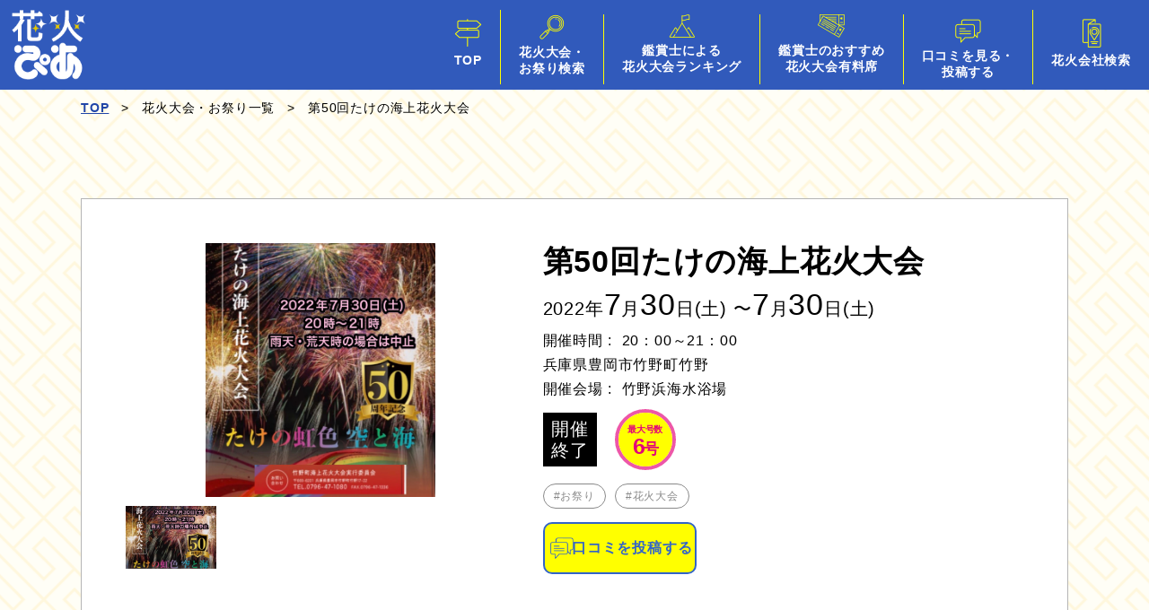

--- FILE ---
content_type: text/html; charset=UTF-8
request_url: https://hanabi-pia.com/events/1316/
body_size: 62947
content:
<!doctype html>
<html dir="ltr" lang="ja" prefix="og: https://ogp.me/ns#">
<head>
<meta name="viewport" content="width=device-width">
<meta name="format-detection" content="telephone=no">
<meta http-equiv="X-UA-Compatible" content="IE=edge">
<meta charset="UTF-8">
<link rel="icon" href="https://hanabi-pia.com/wp-content/themes/hanabi/assets/img/common/favicons/favicon.ico">
<link rel="manifest" href="https://hanabi-pia.com/wp-content/themes/hanabi/assets/img/common/favicons/manifest.json">
    
<link rel="stylesheet" href="https://unpkg.com/flatpickr/dist/flatpickr.min.css">
<link rel="stylesheet" href="https://hanabi-pia.com/wp-content/themes/hanabi/assets/css/style-common.css?20260119113559" type="text/css">

<title>第50回たけの海上花火大会 ｜「花火ぴあ」全国の花火大会&amp;祭り情報を掲載</title>

		<!-- All in One SEO 4.7.8 - aioseo.com -->
	<meta name="description" content="全国の花火大会&amp;祭りを掲載するイベント情報サイトです。開催日程や地域からイベント情報を検索可能です。有料チケット情報・プロの鑑賞士がおすすめする花火大会ランキング・花火会社など花火大会&amp;祭りに関する情報が盛り沢山です。" />
	<meta name="robots" content="max-image-preview:large" />
	<meta name="author" content="投稿用"/>
	<link rel="canonical" href="https://hanabi-pia.com/events/1316/" />
	<meta name="generator" content="All in One SEO (AIOSEO) 4.7.8" />
		<meta property="og:locale" content="ja_JP" />
		<meta property="og:site_name" content="「花火ぴあ」全国の花火大会&amp;祭り情報を掲載 有料チケット情報満載" />
		<meta property="og:type" content="article" />
		<meta property="og:title" content="第50回たけの海上花火大会 ｜「花火ぴあ」全国の花火大会&amp;祭り情報を掲載" />
		<meta property="og:description" content="全国の花火大会&amp;祭りを掲載するイベント情報サイトです。開催日程や地域からイベント情報を検索可能です。有料チケット情報・プロの鑑賞士がおすすめする花火大会ランキング・花火会社など花火大会&amp;祭りに関する情報が盛り沢山です。" />
		<meta property="og:url" content="https://hanabi-pia.com/events/1316/" />
		<meta property="og:image" content="https://hanabi-pia.com/wp-content/uploads/2022/01/OGP.png" />
		<meta property="og:image:secure_url" content="https://hanabi-pia.com/wp-content/uploads/2022/01/OGP.png" />
		<meta property="og:image:width" content="1200" />
		<meta property="og:image:height" content="630" />
		<meta property="article:published_time" content="2022-06-23T03:34:21+00:00" />
		<meta property="article:modified_time" content="2022-06-23T03:34:21+00:00" />
		<meta name="twitter:card" content="summary_large_image" />
		<meta name="twitter:title" content="第50回たけの海上花火大会 ｜「花火ぴあ」全国の花火大会&amp;祭り情報を掲載" />
		<meta name="twitter:description" content="全国の花火大会&amp;祭りを掲載するイベント情報サイトです。開催日程や地域からイベント情報を検索可能です。有料チケット情報・プロの鑑賞士がおすすめする花火大会ランキング・花火会社など花火大会&amp;祭りに関する情報が盛り沢山です。" />
		<meta name="twitter:image" content="https://hanabi-pia.com/wp-content/uploads/2022/01/OGP.png" />
		<script type="application/ld+json" class="aioseo-schema">
			{"@context":"https:\/\/schema.org","@graph":[{"@type":"BlogPosting","@id":"https:\/\/hanabi-pia.com\/events\/1316\/#blogposting","name":"\u7b2c50\u56de\u305f\u3051\u306e\u6d77\u4e0a\u82b1\u706b\u5927\u4f1a \uff5c\u300c\u82b1\u706b\u3074\u3042\u300d\u5168\u56fd\u306e\u82b1\u706b\u5927\u4f1a&\u796d\u308a\u60c5\u5831\u3092\u63b2\u8f09","headline":"\u7b2c50\u56de\u305f\u3051\u306e\u6d77\u4e0a\u82b1\u706b\u5927\u4f1a","author":{"@id":"https:\/\/hanabi-pia.com\/events\/author\/post\/#author"},"publisher":{"@id":"https:\/\/hanabi-pia.com\/#organization"},"datePublished":"2022-06-23T12:34:21+09:00","dateModified":"2022-06-23T12:34:21+09:00","inLanguage":"ja","mainEntityOfPage":{"@id":"https:\/\/hanabi-pia.com\/events\/1316\/#webpage"},"isPartOf":{"@id":"https:\/\/hanabi-pia.com\/events\/1316\/#webpage"},"articleSection":"\u5175\u5eab, \u304a\u796d\u308a, \u82b1\u706b\u5927\u4f1a"},{"@type":"BreadcrumbList","@id":"https:\/\/hanabi-pia.com\/events\/1316\/#breadcrumblist","itemListElement":[{"@type":"ListItem","@id":"https:\/\/hanabi-pia.com\/#listItem","position":1,"name":"\u5bb6"}]},{"@type":"Organization","@id":"https:\/\/hanabi-pia.com\/#organization","name":"\u300c\u82b1\u706b\u3074\u3042\u300d\u5168\u56fd\u306e\u82b1\u706b\u5927\u4f1a&\u796d\u308a\u60c5\u5831\u3092\u63b2\u8f09 \u6709\u6599\u30c1\u30b1\u30c3\u30c8\u60c5\u5831\u6e80\u8f09","url":"https:\/\/hanabi-pia.com\/"},{"@type":"Person","@id":"https:\/\/hanabi-pia.com\/events\/author\/post\/#author","url":"https:\/\/hanabi-pia.com\/events\/author\/post\/","name":"\u6295\u7a3f\u7528","image":{"@type":"ImageObject","@id":"https:\/\/hanabi-pia.com\/events\/1316\/#authorImage","url":"https:\/\/secure.gravatar.com\/avatar\/aadc159a08d9517f7f6f10007ff369138a959c00a8872d4d0851acd4361cfe50?s=96&d=mm&r=g","width":96,"height":96,"caption":"\u6295\u7a3f\u7528"}},{"@type":"WebPage","@id":"https:\/\/hanabi-pia.com\/events\/1316\/#webpage","url":"https:\/\/hanabi-pia.com\/events\/1316\/","name":"\u7b2c50\u56de\u305f\u3051\u306e\u6d77\u4e0a\u82b1\u706b\u5927\u4f1a \uff5c\u300c\u82b1\u706b\u3074\u3042\u300d\u5168\u56fd\u306e\u82b1\u706b\u5927\u4f1a&\u796d\u308a\u60c5\u5831\u3092\u63b2\u8f09","description":"\u5168\u56fd\u306e\u82b1\u706b\u5927\u4f1a&\u796d\u308a\u3092\u63b2\u8f09\u3059\u308b\u30a4\u30d9\u30f3\u30c8\u60c5\u5831\u30b5\u30a4\u30c8\u3067\u3059\u3002\u958b\u50ac\u65e5\u7a0b\u3084\u5730\u57df\u304b\u3089\u30a4\u30d9\u30f3\u30c8\u60c5\u5831\u3092\u691c\u7d22\u53ef\u80fd\u3067\u3059\u3002\u6709\u6599\u30c1\u30b1\u30c3\u30c8\u60c5\u5831\u30fb\u30d7\u30ed\u306e\u9451\u8cde\u58eb\u304c\u304a\u3059\u3059\u3081\u3059\u308b\u82b1\u706b\u5927\u4f1a\u30e9\u30f3\u30ad\u30f3\u30b0\u30fb\u82b1\u706b\u4f1a\u793e\u306a\u3069\u82b1\u706b\u5927\u4f1a&\u796d\u308a\u306b\u95a2\u3059\u308b\u60c5\u5831\u304c\u76db\u308a\u6ca2\u5c71\u3067\u3059\u3002","inLanguage":"ja","isPartOf":{"@id":"https:\/\/hanabi-pia.com\/#website"},"breadcrumb":{"@id":"https:\/\/hanabi-pia.com\/events\/1316\/#breadcrumblist"},"author":{"@id":"https:\/\/hanabi-pia.com\/events\/author\/post\/#author"},"creator":{"@id":"https:\/\/hanabi-pia.com\/events\/author\/post\/#author"},"datePublished":"2022-06-23T12:34:21+09:00","dateModified":"2022-06-23T12:34:21+09:00"},{"@type":"WebSite","@id":"https:\/\/hanabi-pia.com\/#website","url":"https:\/\/hanabi-pia.com\/","name":"\u300c\u82b1\u706b\u3074\u3042\u300d\u5168\u56fd\u306e\u82b1\u706b\u5927\u4f1a&\u796d\u308a\u60c5\u5831\u3092\u63b2\u8f09 \u6709\u6599\u30c1\u30b1\u30c3\u30c8\u60c5\u5831\u6e80\u8f09","inLanguage":"ja","publisher":{"@id":"https:\/\/hanabi-pia.com\/#organization"}}]}
		</script>
		<!-- All in One SEO -->

<link rel='dns-prefetch' href='//ajax.googleapis.com' />
<link rel='dns-prefetch' href='//www.googletagmanager.com' />
<style id='wp-img-auto-sizes-contain-inline-css' type='text/css'>
img:is([sizes=auto i],[sizes^="auto," i]){contain-intrinsic-size:3000px 1500px}
/*# sourceURL=wp-img-auto-sizes-contain-inline-css */
</style>
<style id='wp-block-library-inline-css' type='text/css'>
:root{--wp-block-synced-color:#7a00df;--wp-block-synced-color--rgb:122,0,223;--wp-bound-block-color:var(--wp-block-synced-color);--wp-editor-canvas-background:#ddd;--wp-admin-theme-color:#007cba;--wp-admin-theme-color--rgb:0,124,186;--wp-admin-theme-color-darker-10:#006ba1;--wp-admin-theme-color-darker-10--rgb:0,107,160.5;--wp-admin-theme-color-darker-20:#005a87;--wp-admin-theme-color-darker-20--rgb:0,90,135;--wp-admin-border-width-focus:2px}@media (min-resolution:192dpi){:root{--wp-admin-border-width-focus:1.5px}}.wp-element-button{cursor:pointer}:root .has-very-light-gray-background-color{background-color:#eee}:root .has-very-dark-gray-background-color{background-color:#313131}:root .has-very-light-gray-color{color:#eee}:root .has-very-dark-gray-color{color:#313131}:root .has-vivid-green-cyan-to-vivid-cyan-blue-gradient-background{background:linear-gradient(135deg,#00d084,#0693e3)}:root .has-purple-crush-gradient-background{background:linear-gradient(135deg,#34e2e4,#4721fb 50%,#ab1dfe)}:root .has-hazy-dawn-gradient-background{background:linear-gradient(135deg,#faaca8,#dad0ec)}:root .has-subdued-olive-gradient-background{background:linear-gradient(135deg,#fafae1,#67a671)}:root .has-atomic-cream-gradient-background{background:linear-gradient(135deg,#fdd79a,#004a59)}:root .has-nightshade-gradient-background{background:linear-gradient(135deg,#330968,#31cdcf)}:root .has-midnight-gradient-background{background:linear-gradient(135deg,#020381,#2874fc)}:root{--wp--preset--font-size--normal:16px;--wp--preset--font-size--huge:42px}.has-regular-font-size{font-size:1em}.has-larger-font-size{font-size:2.625em}.has-normal-font-size{font-size:var(--wp--preset--font-size--normal)}.has-huge-font-size{font-size:var(--wp--preset--font-size--huge)}.has-text-align-center{text-align:center}.has-text-align-left{text-align:left}.has-text-align-right{text-align:right}.has-fit-text{white-space:nowrap!important}#end-resizable-editor-section{display:none}.aligncenter{clear:both}.items-justified-left{justify-content:flex-start}.items-justified-center{justify-content:center}.items-justified-right{justify-content:flex-end}.items-justified-space-between{justify-content:space-between}.screen-reader-text{border:0;clip-path:inset(50%);height:1px;margin:-1px;overflow:hidden;padding:0;position:absolute;width:1px;word-wrap:normal!important}.screen-reader-text:focus{background-color:#ddd;clip-path:none;color:#444;display:block;font-size:1em;height:auto;left:5px;line-height:normal;padding:15px 23px 14px;text-decoration:none;top:5px;width:auto;z-index:100000}html :where(.has-border-color){border-style:solid}html :where([style*=border-top-color]){border-top-style:solid}html :where([style*=border-right-color]){border-right-style:solid}html :where([style*=border-bottom-color]){border-bottom-style:solid}html :where([style*=border-left-color]){border-left-style:solid}html :where([style*=border-width]){border-style:solid}html :where([style*=border-top-width]){border-top-style:solid}html :where([style*=border-right-width]){border-right-style:solid}html :where([style*=border-bottom-width]){border-bottom-style:solid}html :where([style*=border-left-width]){border-left-style:solid}html :where(img[class*=wp-image-]){height:auto;max-width:100%}:where(figure){margin:0 0 1em}html :where(.is-position-sticky){--wp-admin--admin-bar--position-offset:var(--wp-admin--admin-bar--height,0px)}@media screen and (max-width:600px){html :where(.is-position-sticky){--wp-admin--admin-bar--position-offset:0px}}

/*# sourceURL=wp-block-library-inline-css */
</style><style id='global-styles-inline-css' type='text/css'>
:root{--wp--preset--aspect-ratio--square: 1;--wp--preset--aspect-ratio--4-3: 4/3;--wp--preset--aspect-ratio--3-4: 3/4;--wp--preset--aspect-ratio--3-2: 3/2;--wp--preset--aspect-ratio--2-3: 2/3;--wp--preset--aspect-ratio--16-9: 16/9;--wp--preset--aspect-ratio--9-16: 9/16;--wp--preset--color--black: #000000;--wp--preset--color--cyan-bluish-gray: #abb8c3;--wp--preset--color--white: #ffffff;--wp--preset--color--pale-pink: #f78da7;--wp--preset--color--vivid-red: #cf2e2e;--wp--preset--color--luminous-vivid-orange: #ff6900;--wp--preset--color--luminous-vivid-amber: #fcb900;--wp--preset--color--light-green-cyan: #7bdcb5;--wp--preset--color--vivid-green-cyan: #00d084;--wp--preset--color--pale-cyan-blue: #8ed1fc;--wp--preset--color--vivid-cyan-blue: #0693e3;--wp--preset--color--vivid-purple: #9b51e0;--wp--preset--gradient--vivid-cyan-blue-to-vivid-purple: linear-gradient(135deg,rgb(6,147,227) 0%,rgb(155,81,224) 100%);--wp--preset--gradient--light-green-cyan-to-vivid-green-cyan: linear-gradient(135deg,rgb(122,220,180) 0%,rgb(0,208,130) 100%);--wp--preset--gradient--luminous-vivid-amber-to-luminous-vivid-orange: linear-gradient(135deg,rgb(252,185,0) 0%,rgb(255,105,0) 100%);--wp--preset--gradient--luminous-vivid-orange-to-vivid-red: linear-gradient(135deg,rgb(255,105,0) 0%,rgb(207,46,46) 100%);--wp--preset--gradient--very-light-gray-to-cyan-bluish-gray: linear-gradient(135deg,rgb(238,238,238) 0%,rgb(169,184,195) 100%);--wp--preset--gradient--cool-to-warm-spectrum: linear-gradient(135deg,rgb(74,234,220) 0%,rgb(151,120,209) 20%,rgb(207,42,186) 40%,rgb(238,44,130) 60%,rgb(251,105,98) 80%,rgb(254,248,76) 100%);--wp--preset--gradient--blush-light-purple: linear-gradient(135deg,rgb(255,206,236) 0%,rgb(152,150,240) 100%);--wp--preset--gradient--blush-bordeaux: linear-gradient(135deg,rgb(254,205,165) 0%,rgb(254,45,45) 50%,rgb(107,0,62) 100%);--wp--preset--gradient--luminous-dusk: linear-gradient(135deg,rgb(255,203,112) 0%,rgb(199,81,192) 50%,rgb(65,88,208) 100%);--wp--preset--gradient--pale-ocean: linear-gradient(135deg,rgb(255,245,203) 0%,rgb(182,227,212) 50%,rgb(51,167,181) 100%);--wp--preset--gradient--electric-grass: linear-gradient(135deg,rgb(202,248,128) 0%,rgb(113,206,126) 100%);--wp--preset--gradient--midnight: linear-gradient(135deg,rgb(2,3,129) 0%,rgb(40,116,252) 100%);--wp--preset--font-size--small: 13px;--wp--preset--font-size--medium: 20px;--wp--preset--font-size--large: 36px;--wp--preset--font-size--x-large: 42px;--wp--preset--spacing--20: 0.44rem;--wp--preset--spacing--30: 0.67rem;--wp--preset--spacing--40: 1rem;--wp--preset--spacing--50: 1.5rem;--wp--preset--spacing--60: 2.25rem;--wp--preset--spacing--70: 3.38rem;--wp--preset--spacing--80: 5.06rem;--wp--preset--shadow--natural: 6px 6px 9px rgba(0, 0, 0, 0.2);--wp--preset--shadow--deep: 12px 12px 50px rgba(0, 0, 0, 0.4);--wp--preset--shadow--sharp: 6px 6px 0px rgba(0, 0, 0, 0.2);--wp--preset--shadow--outlined: 6px 6px 0px -3px rgb(255, 255, 255), 6px 6px rgb(0, 0, 0);--wp--preset--shadow--crisp: 6px 6px 0px rgb(0, 0, 0);}:where(.is-layout-flex){gap: 0.5em;}:where(.is-layout-grid){gap: 0.5em;}body .is-layout-flex{display: flex;}.is-layout-flex{flex-wrap: wrap;align-items: center;}.is-layout-flex > :is(*, div){margin: 0;}body .is-layout-grid{display: grid;}.is-layout-grid > :is(*, div){margin: 0;}:where(.wp-block-columns.is-layout-flex){gap: 2em;}:where(.wp-block-columns.is-layout-grid){gap: 2em;}:where(.wp-block-post-template.is-layout-flex){gap: 1.25em;}:where(.wp-block-post-template.is-layout-grid){gap: 1.25em;}.has-black-color{color: var(--wp--preset--color--black) !important;}.has-cyan-bluish-gray-color{color: var(--wp--preset--color--cyan-bluish-gray) !important;}.has-white-color{color: var(--wp--preset--color--white) !important;}.has-pale-pink-color{color: var(--wp--preset--color--pale-pink) !important;}.has-vivid-red-color{color: var(--wp--preset--color--vivid-red) !important;}.has-luminous-vivid-orange-color{color: var(--wp--preset--color--luminous-vivid-orange) !important;}.has-luminous-vivid-amber-color{color: var(--wp--preset--color--luminous-vivid-amber) !important;}.has-light-green-cyan-color{color: var(--wp--preset--color--light-green-cyan) !important;}.has-vivid-green-cyan-color{color: var(--wp--preset--color--vivid-green-cyan) !important;}.has-pale-cyan-blue-color{color: var(--wp--preset--color--pale-cyan-blue) !important;}.has-vivid-cyan-blue-color{color: var(--wp--preset--color--vivid-cyan-blue) !important;}.has-vivid-purple-color{color: var(--wp--preset--color--vivid-purple) !important;}.has-black-background-color{background-color: var(--wp--preset--color--black) !important;}.has-cyan-bluish-gray-background-color{background-color: var(--wp--preset--color--cyan-bluish-gray) !important;}.has-white-background-color{background-color: var(--wp--preset--color--white) !important;}.has-pale-pink-background-color{background-color: var(--wp--preset--color--pale-pink) !important;}.has-vivid-red-background-color{background-color: var(--wp--preset--color--vivid-red) !important;}.has-luminous-vivid-orange-background-color{background-color: var(--wp--preset--color--luminous-vivid-orange) !important;}.has-luminous-vivid-amber-background-color{background-color: var(--wp--preset--color--luminous-vivid-amber) !important;}.has-light-green-cyan-background-color{background-color: var(--wp--preset--color--light-green-cyan) !important;}.has-vivid-green-cyan-background-color{background-color: var(--wp--preset--color--vivid-green-cyan) !important;}.has-pale-cyan-blue-background-color{background-color: var(--wp--preset--color--pale-cyan-blue) !important;}.has-vivid-cyan-blue-background-color{background-color: var(--wp--preset--color--vivid-cyan-blue) !important;}.has-vivid-purple-background-color{background-color: var(--wp--preset--color--vivid-purple) !important;}.has-black-border-color{border-color: var(--wp--preset--color--black) !important;}.has-cyan-bluish-gray-border-color{border-color: var(--wp--preset--color--cyan-bluish-gray) !important;}.has-white-border-color{border-color: var(--wp--preset--color--white) !important;}.has-pale-pink-border-color{border-color: var(--wp--preset--color--pale-pink) !important;}.has-vivid-red-border-color{border-color: var(--wp--preset--color--vivid-red) !important;}.has-luminous-vivid-orange-border-color{border-color: var(--wp--preset--color--luminous-vivid-orange) !important;}.has-luminous-vivid-amber-border-color{border-color: var(--wp--preset--color--luminous-vivid-amber) !important;}.has-light-green-cyan-border-color{border-color: var(--wp--preset--color--light-green-cyan) !important;}.has-vivid-green-cyan-border-color{border-color: var(--wp--preset--color--vivid-green-cyan) !important;}.has-pale-cyan-blue-border-color{border-color: var(--wp--preset--color--pale-cyan-blue) !important;}.has-vivid-cyan-blue-border-color{border-color: var(--wp--preset--color--vivid-cyan-blue) !important;}.has-vivid-purple-border-color{border-color: var(--wp--preset--color--vivid-purple) !important;}.has-vivid-cyan-blue-to-vivid-purple-gradient-background{background: var(--wp--preset--gradient--vivid-cyan-blue-to-vivid-purple) !important;}.has-light-green-cyan-to-vivid-green-cyan-gradient-background{background: var(--wp--preset--gradient--light-green-cyan-to-vivid-green-cyan) !important;}.has-luminous-vivid-amber-to-luminous-vivid-orange-gradient-background{background: var(--wp--preset--gradient--luminous-vivid-amber-to-luminous-vivid-orange) !important;}.has-luminous-vivid-orange-to-vivid-red-gradient-background{background: var(--wp--preset--gradient--luminous-vivid-orange-to-vivid-red) !important;}.has-very-light-gray-to-cyan-bluish-gray-gradient-background{background: var(--wp--preset--gradient--very-light-gray-to-cyan-bluish-gray) !important;}.has-cool-to-warm-spectrum-gradient-background{background: var(--wp--preset--gradient--cool-to-warm-spectrum) !important;}.has-blush-light-purple-gradient-background{background: var(--wp--preset--gradient--blush-light-purple) !important;}.has-blush-bordeaux-gradient-background{background: var(--wp--preset--gradient--blush-bordeaux) !important;}.has-luminous-dusk-gradient-background{background: var(--wp--preset--gradient--luminous-dusk) !important;}.has-pale-ocean-gradient-background{background: var(--wp--preset--gradient--pale-ocean) !important;}.has-electric-grass-gradient-background{background: var(--wp--preset--gradient--electric-grass) !important;}.has-midnight-gradient-background{background: var(--wp--preset--gradient--midnight) !important;}.has-small-font-size{font-size: var(--wp--preset--font-size--small) !important;}.has-medium-font-size{font-size: var(--wp--preset--font-size--medium) !important;}.has-large-font-size{font-size: var(--wp--preset--font-size--large) !important;}.has-x-large-font-size{font-size: var(--wp--preset--font-size--x-large) !important;}
/*# sourceURL=global-styles-inline-css */
</style>

<style id='classic-theme-styles-inline-css' type='text/css'>
/*! This file is auto-generated */
.wp-block-button__link{color:#fff;background-color:#32373c;border-radius:9999px;box-shadow:none;text-decoration:none;padding:calc(.667em + 2px) calc(1.333em + 2px);font-size:1.125em}.wp-block-file__button{background:#32373c;color:#fff;text-decoration:none}
/*# sourceURL=/wp-includes/css/classic-themes.min.css */
</style>

<!-- Site Kit によって追加された Google タグ（gtag.js）スニペット -->
<!-- Google アナリティクス スニペット (Site Kit が追加) -->
<script type="text/javascript" src="https://www.googletagmanager.com/gtag/js?id=GT-WKPQB48" id="google_gtagjs-js" async></script>
<script type="text/javascript" id="google_gtagjs-js-after">
/* <![CDATA[ */
window.dataLayer = window.dataLayer || [];function gtag(){dataLayer.push(arguments);}
gtag("set","linker",{"domains":["hanabi-pia.com"]});
gtag("js", new Date());
gtag("set", "developer_id.dZTNiMT", true);
gtag("config", "GT-WKPQB48");
//# sourceURL=google_gtagjs-js-after
/* ]]> */
</script>
<link rel='shortlink' href='https://hanabi-pia.com/?p=1316' />
<meta http-equiv="x-dns-prefetch-control" content="on"><link rel="dns-prefetch" href="//cdn.jsdelivr.net" /><meta name="generator" content="Site Kit by Google 1.163.0" /><script type="text/javascript">
	window._se_plugin_version = '8.1.9';
</script>
<noscript><style>.lazyload[data-src]{display:none !important;}</style></noscript><style>.lazyload{background-image:none !important;}.lazyload:before{background-image:none !important;}</style><meta name="google-site-verification" content="UrAgm0egnNncJBmZ2nImssfING-Pb_PcvjU1-AyLQnA" />
</head>
<!-- Google tag (gtag.js) -->
<script async src="https://www.googletagmanager.com/gtag/js?id=G-6ZV39RJC7C"></script>
<script>
  window.dataLayer = window.dataLayer || [];
  function gtag(){dataLayer.push(arguments);}
  gtag('js', new Date());

  gtag('config', 'G-6ZV39RJC7C');
</script>

<body class="wp-singular post-template-default single single-post postid-1316 single-format-standard wp-theme-hanabi">
	
<a id="top"></a>
<!-- #header -->
<header id="header" class="h-header">
	<div class="h-header_inner">
		<p class="h-logo"><a href="/"><img src="[data-uri]" alt="花火ぴあ" data-src="https://hanabi-pia.com/wp-content/themes/hanabi/assets/img/common/icon/logo.png" decoding="async" class="lazyload" data-eio-rwidth="119" data-eio-rheight="113"><noscript><img src="https://hanabi-pia.com/wp-content/themes/hanabi/assets/img/common/icon/logo.png" alt="花火ぴあ" data-eio="l"></noscript></a></p>
		<div class="h-navi">
			<div class="h-globalnavi">
				<ul>
					<li><a href="/"><span><img src="[data-uri]" class="is-pc lazyload" data-src="https://hanabi-pia.com/wp-content/themes/hanabi/assets/img/common/header/icon_navi01.png" decoding="async" data-eio-rwidth="31" data-eio-rheight="32"><noscript><img src="https://hanabi-pia.com/wp-content/themes/hanabi/assets/img/common/header/icon_navi01.png" class="is-pc" data-eio="l"></noscript><img src="[data-uri]" class="is-sp lazyload" data-src="https://hanabi-pia.com/wp-content/themes/hanabi/assets/img/top/icon_navi01.png" decoding="async" data-eio-rwidth="31" data-eio-rheight="32"><noscript><img src="https://hanabi-pia.com/wp-content/themes/hanabi/assets/img/top/icon_navi01.png" class="is-sp" data-eio="l"></noscript></span><span>TOP</span></a></li>
					<li><a href="#modal_search" class="modal-inline"><span><img src="[data-uri]" class="is-pc lazyload" data-src="https://hanabi-pia.com/wp-content/themes/hanabi/assets/img/common/header/icon_navi02.png" decoding="async" data-eio-rwidth="28" data-eio-rheight="28"><noscript><img src="https://hanabi-pia.com/wp-content/themes/hanabi/assets/img/common/header/icon_navi02.png" class="is-pc" data-eio="l"></noscript><img src="[data-uri]" class="is-sp lazyload" data-src="https://hanabi-pia.com/wp-content/themes/hanabi/assets/img/top/icon_navi02.png" decoding="async" data-eio-rwidth="28" data-eio-rheight="28"><noscript><img src="https://hanabi-pia.com/wp-content/themes/hanabi/assets/img/top/icon_navi02.png" class="is-sp" data-eio="l"></noscript></span><span>花火大会・<br>お祭り検索</span></a></li>
					<li><a href="/ranking/"><span><img src="[data-uri]" class="is-pc lazyload" data-src="https://hanabi-pia.com/wp-content/themes/hanabi/assets/img/common/header/icon_navi03.png" decoding="async" data-eio-rwidth="29" data-eio-rheight="26"><noscript><img src="https://hanabi-pia.com/wp-content/themes/hanabi/assets/img/common/header/icon_navi03.png" class="is-pc" data-eio="l"></noscript><img src="[data-uri]" class="is-sp lazyload" data-src="https://hanabi-pia.com/wp-content/themes/hanabi/assets/img/top/icon_navi03.png" decoding="async" data-eio-rwidth="29" data-eio-rheight="26"><noscript><img src="https://hanabi-pia.com/wp-content/themes/hanabi/assets/img/top/icon_navi03.png" class="is-sp" data-eio="l"></noscript></span><span>鑑賞士による<br>花火大会ランキング</span></a></li>
					<li><a href="/recommend/"><span><img src="[data-uri]" class="is-pc lazyload" data-src="https://hanabi-pia.com/wp-content/themes/hanabi/assets/img/common/header/icon_navi04.png" decoding="async" data-eio-rwidth="30" data-eio-rheight="26"><noscript><img src="https://hanabi-pia.com/wp-content/themes/hanabi/assets/img/common/header/icon_navi04.png" class="is-pc" data-eio="l"></noscript><img src="[data-uri]" class="is-sp lazyload" data-src="https://hanabi-pia.com/wp-content/themes/hanabi/assets/img/top/icon_navi04.png" decoding="async" data-eio-rwidth="30" data-eio-rheight="26"><noscript><img src="https://hanabi-pia.com/wp-content/themes/hanabi/assets/img/top/icon_navi04.png" class="is-sp" data-eio="l"></noscript></span><span>鑑賞士のおすすめ<br>花火大会有料席</span></a></li>
<!--					<li><a href="https://hanabipiagoods.com/" target="_blank"><span><img src="[data-uri]" class="is-pc lazyload" data-src="http://--!--/assets/img/common/header/icon_navi07.png" decoding="async"><noscript><img src="--><!--/assets/img/common/header/icon_navi07.png" class="is-pc" data-eio="l"></noscript><img src="[data-uri]" class="is-sp lazyload" data-src="http://--!--/assets/img/top/icon_navi07.png" decoding="async"><noscript><img src="--><!--/assets/img/top/icon_navi07.png" class="is-sp" data-eio="l"></noscript></span><span>グッズはこちら</span></a></li>-->
					<li><a href="/review/"><span><img src="[data-uri]" class="is-pc lazyload" data-src="https://hanabi-pia.com/wp-content/themes/hanabi/assets/img/common/header/icon_navi05.png" decoding="async" data-eio-rwidth="29" data-eio-rheight="27"><noscript><img src="https://hanabi-pia.com/wp-content/themes/hanabi/assets/img/common/header/icon_navi05.png" class="is-pc" data-eio="l"></noscript><img src="[data-uri]" class="is-sp lazyload" data-src="https://hanabi-pia.com/wp-content/themes/hanabi/assets/img/top/icon_navi05.png" decoding="async" data-eio-rwidth="29" data-eio-rheight="27"><noscript><img src="https://hanabi-pia.com/wp-content/themes/hanabi/assets/img/top/icon_navi05.png" class="is-sp" data-eio="l"></noscript></span><span>口コミを見る・<br>投稿する</span></a></li>
					<li><a href="/company/"><span><img src="[data-uri]" class="is-pc lazyload" data-src="https://hanabi-pia.com/wp-content/themes/hanabi/assets/img/common/header/icon_navi06.png" decoding="async" data-eio-rwidth="22" data-eio-rheight="32"><noscript><img src="https://hanabi-pia.com/wp-content/themes/hanabi/assets/img/common/header/icon_navi06.png" class="is-pc" data-eio="l"></noscript><img src="[data-uri]" class="is-sp lazyload" data-src="https://hanabi-pia.com/wp-content/themes/hanabi/assets/img/top/icon_navi06.png" decoding="async" data-eio-rwidth="22" data-eio-rheight="32"><noscript><img src="https://hanabi-pia.com/wp-content/themes/hanabi/assets/img/top/icon_navi06.png" class="is-sp" data-eio="l"></noscript></span><span>花火会社検索</span></a></li>
				</ul>
			</div>
		</div>
		<div class="h-menu"><span></span></div>
	</div>
</header>
<div class="h-bg"></div>
<!-- //#header -->
	
<div class="t-modal_wrap" id="modal_search">
	<div class="t-modal">
		<div class="t-modal_search">
			<div class="title-area">
				<h3><img src="[data-uri]" alt="花火大会・お祭りを探す" data-src="https://hanabi-pia.com/wp-content/themes/hanabi/assets/img/common/sub/modal_search_title.png" decoding="async" class="lazyload" data-eio-rwidth="430" data-eio-rheight="38"><noscript><img src="https://hanabi-pia.com/wp-content/themes/hanabi/assets/img/common/sub/modal_search_title.png" alt="花火大会・お祭りを探す" data-eio="l"></noscript></h3>
				<p>花火大会・お祭りの条件を入力して「検索」をクリックしてください。</p>
			</div>
			<div class="textbody">
				<form action="/festival/" method="get">
					<div class="form_list">	
						<div class="form_item">
							<p class="title">キーワード検索</p>
							<div class="content">
								<input type="text" name="word" placeholder="●●花火大会、●●祭り">
							</div>
						</div>
						<div class="form_item">
							<p class="title">エリアで探す</p>
							<div class="content">
								<div class="area_list">
									<div class="area_item">
										<p><label><input type="checkbox" name="region[]" value="1"><span>北海道・東北</span></label></p>
										<ul>
											<li><label><input type="checkbox" name="prefectures[]" value="北海道"><span>北海道</span></label></li>
											<li><label><input type="checkbox" name="prefectures[]" value="青森"><span>青森</span></label></li>
											<li><label><input type="checkbox" name="prefectures[]" value="岩手"><span>岩手</span></label></li>
											<li><label><input type="checkbox" name="prefectures[]" value="宮城"><span>宮城</span></label></li>
											<li><label><input type="checkbox" name="prefectures[]" value="秋田"><span>秋田</span></label></li>
											<li><label><input type="checkbox" name="prefectures[]" value="山形"><span>山形</span></label></li>
											<li><label><input type="checkbox" name="prefectures[]" value="福島"><span>福島</span></label></li>
										</ul>
									</div>
									<div class="area_item">
										<p><label><input type="checkbox" name="region[]" value="2"><span>関東</span></label></p>
										<ul>
											<li><label><input type="checkbox" name="prefectures[]" value="東京"><span>東京</span></label></li>
											<li><label><input type="checkbox" name="prefectures[]" value="神奈川"><span>神奈川</span></label></li>
											<li><label><input type="checkbox" name="prefectures[]" value="埼玉"><span>埼玉</span></label></li>
											<li><label><input type="checkbox" name="prefectures[]" value="千葉"><span>千葉</span></label></li>
											<li><label><input type="checkbox" name="prefectures[]" value="茨城"><span>茨城</span></label></li>
											<li><label><input type="checkbox" name="prefectures[]" value="栃木"><span>栃木</span></label></li>
											<li><label><input type="checkbox" name="prefectures[]" value="群馬"><span>群馬</span></label></li>
											<li><label><input type="checkbox" name="prefectures[]" value="山梨"><span>山梨</span></label></li>
										</ul>
									</div>
									<div class="area_item">
										<p><label><input type="checkbox" name="region[]" value="3"><span>信越・北陸</span></label></p>
										<ul>
											<li><label><input type="checkbox" name="prefectures[]" value="新潟"><span>新潟</span></label></li>
											<li><label><input type="checkbox" name="prefectures[]" value="長野"><span>長野</span></label></li>
											<li><label><input type="checkbox" name="prefectures[]" value="富山"><span>富山</span></label></li>
											<li><label><input type="checkbox" name="prefectures[]" value="石川"><span>石川</span></label></li>
											<li><label><input type="checkbox" name="prefectures[]" value="福井"><span>福井</span></label></li>
										</ul>
									</div>
									<div class="area_item">
										<p><label><input type="checkbox" name="region[]" value="4"><span>東海</span></label></p>
										<ul>
											<li><label><input type="checkbox" name="prefectures[]" value="愛知"><span>愛知</span></label></li>
											<li><label><input type="checkbox" name="prefectures[]" value="岐阜"><span>岐阜</span></label></li>
											<li><label><input type="checkbox" name="prefectures[]" value="静岡"><span>静岡</span></label></li>
											<li><label><input type="checkbox" name="prefectures[]" value="三重"><span>三重</span></label></li>
										</ul>
									</div>
									<div class="area_item">
										<p><label><input type="checkbox" name="region[]" value="5"><span>近畿</span></label></p>
										<ul>
											<li><label><input type="checkbox" name="prefectures[]" value="大阪"><span>大阪</span></label></li>
											<li><label><input type="checkbox" name="prefectures[]" value="兵庫"><span>兵庫</span></label></li>
											<li><label><input type="checkbox" name="prefectures[]" value="京都"><span>京都</span></label></li>
											<li><label><input type="checkbox" name="prefectures[]" value="滋賀"><span>滋賀</span></label></li>
											<li><label><input type="checkbox" name="prefectures[]" value="奈良"><span>奈良</span></label></li>
											<li><label><input type="checkbox" name="prefectures[]" value="和歌山"><span>和歌山</span></label></li>
										</ul>
									</div>
									<div class="area_item">
										<p><label><input type="checkbox" name="region[]" value="6"><span>中国</span></label></p>
										<ul>
											<li><label><input type="checkbox" name="prefectures[]" value="鳥取"><span>鳥取</span></label></li>
											<li><label><input type="checkbox" name="prefectures[]" value="島根"><span>島根</span></label></li>
											<li><label><input type="checkbox" name="prefectures[]" value="岡山"><span>岡山</span></label></li>
											<li><label><input type="checkbox" name="prefectures[]" value="広島"><span>広島</span></label></li>
											<li><label><input type="checkbox" name="prefectures[]" value="山口"><span>山口</span></label></li>
										</ul>
									</div>
									<div class="area_item">
										<p><label><input type="checkbox" name="region[]" value="7"><span>四国</span></label></p>
										<ul>
											<li><label><input type="checkbox" name="prefectures[]" value="徳島"><span>徳島</span></label></li>
											<li><label><input type="checkbox" name="prefectures[]" value="香川"><span>香川</span></label></li>
											<li><label><input type="checkbox" name="prefectures[]" value="愛媛"><span>愛媛</span></label></li>
											<li><label><input type="checkbox" name="prefectures[]" value="高知"><span>高知</span></label></li>
										</ul>
									</div>
									<div class="area_item">
										<p><label><input type="checkbox" name="region[]" value="8"><span>九州・沖縄</span></label></p>
										<ul>
											<li><label><input type="checkbox" name="prefectures[]" value="福岡"><span>福岡</span></label></li>
											<li><label><input type="checkbox" name="prefectures[]" value="佐賀"><span>佐賀</span></label></li>
											<li><label><input type="checkbox" name="prefectures[]" value="長崎"><span>長崎</span></label></li>
											<li><label><input type="checkbox" name="prefectures[]" value="熊本"><span>熊本</span></label></li>
											<li><label><input type="checkbox" name="prefectures[]" value="大分"><span>大分</span></label></li>
											<li><label><input type="checkbox" name="prefectures[]" value="宮崎"><span>宮崎</span></label></li>
											<li><label><input type="checkbox" name="prefectures[]" value="鹿児島"><span>鹿児島</span></label></li>
											<li><label><input type="checkbox" name="prefectures[]" value="沖縄"><span>沖縄</span></label></li>
										</ul>
									</div>
								</div>
							</div>
						</div>
						<div class="form_item">
							<p class="title">日程から探す</p>
							<div class="content">
								<input type="text" class="search_date" name="date" placeholder="年/月/日">
							</div>
						</div>
						<div class="form_item">
							<p class="title">花火打上会社<br class="is-pc">から探す</p>
							<div class="content">
								<input type="text" name="corporation" placeholder="●●社など">
							</div>
						</div>
						<div class="form_item">
							<p class="title">タグから探す</p>
							<div class="content">
								<ul class="tag_list">
									<li><label><input type="checkbox" name="tag[]" value="55"><span>#40号玉（四尺玉）打ち上げあり</span></label></li>
									<li><label><input type="checkbox" name="tag[]" value="71"><span>#野村花火工業</span></label></li>
									<li><label><input type="checkbox" name="tag[]" value="56"><span>#手筒花火あり</span></label></li>
									<li><label><input type="checkbox" name="tag[]" value="75"><span>#磯谷煙火店</span></label></li>
									<li><label><input type="checkbox" name="tag[]" value="57"><span>#ワイドスターマインあり</span></label></li>
									<li><label><input type="checkbox" name="tag[]" value="76"><span>#有料チケットあり</span></label></li>
									<li><label><input type="checkbox" name="tag[]" value="58"><span>#ナイアガラが見られる花火あり</span></label></li>
									<li><label><input type="checkbox" name="tag[]" value="77"><span>#丸玉屋小勝煙火店</span></label></li>
									<li><label><input type="checkbox" name="tag[]" value="59"><span>#水中花火あり</span></label></li>
									<li><label><input type="checkbox" name="tag[]" value="60"><span>#音楽×花火コラボあり</span></label></li>
									<li><label><input type="checkbox" name="tag[]" value="61"><span>#フォトコンテストあり</span></label></li>
									<li><label><input type="checkbox" name="tag[]" value="62"><span>#2尺玉</span></label></li>
									<li><label><input type="checkbox" name="tag[]" value="63"><span>#伊那火工堀内煙火店</span></label></li>
									<li><label><input type="checkbox" name="tag[]" value="2"><span>#花火大会</span></label></li>
									<li><label><input type="checkbox" name="tag[]" value="64"><span>#水中花火</span></label></li>
									<li><label><input type="checkbox" name="tag[]" value="65"><span>#えびす講</span></label></li>
									<li><label><input type="checkbox" name="tag[]" value="66"><span>#ミュージック花火</span></label></li>
									<li><label><input type="checkbox" name="tag[]" value="67"><span>#信州煙火工業</span></label></li>
									<li><label><input type="checkbox" name="tag[]" value="68"><span>#紅屋青木煙火店</span></label></li>
									<li><label><input type="checkbox" name="tag[]" value="53"><span>#30号玉（三尺玉）打ち上げあり</span></label></li>
									<li><label><input type="checkbox" name="tag[]" value="69"><span>#片貝煙火工業</span></label></li>
									<li><label><input type="checkbox" name="tag[]" value="54"><span>#20号玉（二尺玉）打ち上げあり</span></label></li>
									<li><label><input type="checkbox" name="tag[]" value="70"><span>#イケブン</span></label></li>
									<li><label><input type="checkbox" name="tag[]" value="3"><span>#お祭り</span></label></li>
									<li><label><input type="checkbox" name="tag[]" value="4"><span>#水上花火あり</span></label></li>
									<li><label><input type="checkbox" name="tag[]" value="5"><span>#駐車場あり</span></label></li>
									<li><label><input type="checkbox" name="tag[]" value="6"><span>#メッセージ花火あり</span></label></li>
								</ul>
							</div>
						</div>
					</div>
					<div class="submit"><input type="submit" value="上記の条件で検索"></div>
				</form>
			</div>
		</div>
	</div>
</div>

<div id="wrap">
<div class="c-content_wraper">
    <!-- #content -->
    <div id="content">
    <div class="c-sub">
    <div class="c-topicpath">
        <div class="c-content_inner">
            <ul>
                <li><a href="/">TOP</a></li>
                <li>花火大会・お祭り一覧</li>
                <li>第50回たけの海上花火大会</li>
            </ul>
        </div>
    </div>


    <div class="p-detail">
    <div class="c-content_inner">
                <div class="detail">
            <div class="top_area is-end">
                <div class="imagebody">
                    <figure><div class="img-wrap"><img src="[data-uri]" class="cover main-image lazyload" style="object-fit: contain;" data-src="https://hanabi-pia.com/wp-content/uploads/2022/06/unnamed-3-2.jpg" decoding="async" data-eio-rwidth="1170" data-eio-rheight="1290"><noscript><img src="https://hanabi-pia.com/wp-content/uploads/2022/06/unnamed-3-2.jpg" class="cover main-image" style="object-fit: contain;" data-eio="l"></noscript></div></figure>
                    <ul class="thum change_thum">
                                                    <li><div class="img-wrap"><img src="[data-uri]" class="cover lazyload" data-src="https://hanabi-pia.com/wp-content/uploads/2022/06/unnamed-3-2.jpg" decoding="async" data-eio-rwidth="1170" data-eio-rheight="1290"><noscript><img src="https://hanabi-pia.com/wp-content/uploads/2022/06/unnamed-3-2.jpg" class="cover" data-eio="l"></noscript></div></li>
                                            </ul>
                </div>
                <div class="textbody">
                    <div class="title_area">
                        <div class="icon">
                            <p>開催<br>終了</p>
                        </div>
                        <div class="titles">
                            <h1>第50回たけの海上花火大会</h1>
                            <div class="date">
                                <p>2022年<strong>7</strong>月<strong>30</strong>日(土)
                                                                            〜<strong>7</strong>月<strong>30</strong>日(土)
                                    </p>
                            </div>
                        </div>
                    </div>
                    <div class="outline">
                                                    <p class="time"><span>開催時間 :</span><span>20：00～21：00</span></p>
                                                                            <p class="area">兵庫県豊岡市竹野町竹野</p>
                                                                            <p class="place"><span>開催会場 :</span><span>竹野浜海水浴場</span></p>
                                            </div>
                    <div class="icons">
                        <div class="icon">
                            <p>開催<br>終了</p>
                        </div>
                                                    <div class="number">
                                <div class="icon_wrap">
                                    <span>最大号数</span>
                                    <span><strong>6</strong>号</span>
                                </div>
                            </div>
                                            </div>
                                            <ul class="tag">
                                                            <li>#お祭り</li>
                                                            <li>#花火大会</li>
                                                    </ul>
                                        <ul class="btns">
                                                                        <li class="input"><a href="/review_input/?events=1316"><span>口コミを投稿する</span></a></li>
                    </ul>
                </div>
            </div>
                            <p class="copy">豊岡市の竹野浜海水浴場で開催される花火大会！</p>
                <p class="description">兵庫県豊岡市竹野町の竹野浜海水浴場で開催される花火大会。3年振りに開催される。1970年(昭和45年）から続く花火大会かわ50回目の記念大会。一般から募集されたメッセージ花火、子ども夢花火など花火が夜空を彩る予定だ。</p>
                                                            </div>

            
                        <div class="review" id="review">
                <h2><span>このイベントの口コミ</span></h2>
                                    <div class="review_list">
                        <div class="item">
                            <p class="not">口コミはまだありません。</p>
                        </div>
                    </div>
                                                <p class="more"><a href="">もっと見る</a></p>
                <p class="input"><a href="/review_input/?events=1316">口コミを投稿する</a></p>
            </div>

                            <div class="outline">
                    <h2>詳細情報</h2>
                    <table>
                        <tbody>
                                                                                                                                                                                                                            <tr>
                                <th>問い合わせ先</th>
                                <td>竹野海上花火大会実行委員会TEL　0796-47-1080</td>
                            </tr>
                                                                            <tr>
                                <th>公式ホームページ</th>
                                <td><a href="http://www.takeno-kanko.com/" target="_blank">http://www.takeno-kanko.com/</a></td>
                            </tr>
                                                                                                                        </tbody>
                    </table>
                </div>
                                </div>
    </div>

    <div class="c-ticket">
	<div class="c-content_inner">
		<h2>
			<picture>
				<source media="(min-width: 751px)"  data-srcset="https://hanabi-pia.com/wp-content/themes/hanabi/assets/img/common/sub/ticket_title.png">
				<source media="(max-width: 750px)"  data-srcset="https://hanabi-pia.com/wp-content/themes/hanabi/assets/img/common/sub/ticket_title_sp.png">
				<img src="[data-uri]" alt="有料チケット販売中のイベント" data-src="https://hanabi-pia.com/wp-content/themes/hanabi/assets/img/common/sub/ticket_title.png" decoding="async" class="lazyload" data-eio-rwidth="601" data-eio-rheight="43"><noscript><img src="https://hanabi-pia.com/wp-content/themes/hanabi/assets/img/common/sub/ticket_title.png" alt="有料チケット販売中のイベント" data-eio="l"></noscript>
			</picture>
		</h2>
        <div class="c-ticket_slide">
            <div class="ticketSwiperPrev"></div>
            <div class="ticketSwiperNext"></div>
            <div class="swiper ticketSwiper">
                <ul class="t-pia_list swiper-wrapper">
                    <li class="swiper-slide">
                        <a href="https://hanabi-pia.com/events/6427/">
                            <figure><img src="[data-uri]" class="cover lazyload" data-src="https://hanabi-pia.com/wp-content/uploads/2026/01/KV-2026_0827.jpeg" decoding="async" data-eio-rwidth="640" data-eio-rheight="442"><noscript><img src="https://hanabi-pia.com/wp-content/uploads/2026/01/KV-2026_0827.jpeg" class="cover" data-eio="l"></noscript></figure>
                            <div class="textbody">
                                <h3 class="title">富士山花火 VS スピードウェイ2026</h3>
                                <p class="date">2026/4/11(土)</p>
						        <p class="address">静岡県</p>	
						        <p class="location">富士スピードウェイ</p>
                            </div>
                        </a>
                    </li>
                    <li class="swiper-slide">
                        <a href="https://hanabi-pia.com/events/6452/">
                            <figure><img src="[data-uri]" class="cover lazyload" data-src="https://hanabi-pia.com/wp-content/uploads/2026/01/1b26b7015729908eb0b68c991bcd63f8.jpg" decoding="async" data-eio-rwidth="1000" data-eio-rheight="667"><noscript><img src="https://hanabi-pia.com/wp-content/uploads/2026/01/1b26b7015729908eb0b68c991bcd63f8.jpg" class="cover" data-eio="l"></noscript></figure>
                            <div class="textbody">
                                <h3 class="title">桜島と芸術花火2026</h3>
                                <p class="date">2026/4/25(土)</p>
						        <p class="address">鹿児島県鹿児島市中央港新町</p>	
						        <p class="location">マリンポートかごしま</p>
                            </div>
                        </a>
                    </li>
                    <li class="swiper-slide">
                        <a href="https://hanabi-pia.com/events/6392/">
                            <figure><img src="[data-uri]" class="cover lazyload" data-src="https://hanabi-pia.com/wp-content/uploads/2022/03/89d7acb1666eb7c875b393047ebe9125-scaled.jpg" decoding="async" data-eio-rwidth="1920" data-eio-rheight="1080"><noscript><img src="https://hanabi-pia.com/wp-content/uploads/2022/03/89d7acb1666eb7c875b393047ebe9125-scaled.jpg" class="cover" data-eio="l"></noscript></figure>
                            <div class="textbody">
                                <h3 class="title">The 絶景花火 「Mt. Fuji」 2026～日本の極み古今無双～</h3>
                                <p class="date">2026/4/25(土)</p>
						        <p class="address">山梨県南都留郡鳴沢村　※富士山1合目敷地内</p>	
						        <p class="location">ふじてんリゾート特設会場</p>
                            </div>
                        </a>
                    </li>
		        </ul>
            </div>
        </div>
	</div>
</div>

<div class="c-area_search">
	<div class="c-content_inner">
		<div class="box">
			<h2>
				<picture>
					<source media="(min-width: 751px)"  data-srcset="https://hanabi-pia.com/wp-content/themes/hanabi/assets/img/common/sub/area_title.png">
					<source media="(max-width: 750px)"  data-srcset="https://hanabi-pia.com/wp-content/themes/hanabi/assets/img/common/sub/area_title_sp.png">
					<img src="[data-uri]" alt="エリアで花火大会・お祭りを検索する" data-src="https://hanabi-pia.com/wp-content/themes/hanabi/assets/img/common/sub/area_title.png" decoding="async" class="lazyload" data-eio-rwidth="676" data-eio-rheight="45"><noscript><img src="https://hanabi-pia.com/wp-content/themes/hanabi/assets/img/common/sub/area_title.png" alt="エリアで花火大会・お祭りを検索する" data-eio="l"></noscript>
				</picture>
			</h2>
			<ul class="list">
				<li>
					<p>北海道・東北</p>
					<div>
						<ul>
							<li><a href="/festival/?prefectures=北海道">北海道</a></li>
							<li><a href="/festival/?prefectures=青森">青森</a></li>
							<li><a href="/festival/?prefectures=岩手">岩手</a></li>
							<li><a href="/festival/?prefectures=宮城">宮城</a></li>
							<li><a href="/festival/?prefectures=秋田">秋田</a></li>
							<li><a href="/festival/?prefectures=山形">山形</a></li>
							<li><a href="/festival/?prefectures=福島">福島</a></li>
						</ul>
					</div>
				</li>
				<li>
					<p>関東</p>
					<div>
						<ul>
							<li><a href="/festival/?prefectures=東京">東京</a></li>
							<li><a href="/festival/?prefectures=神奈川">神奈川</a></li>
							<li><a href="/festival/?prefectures=埼玉">埼玉</a></li>
							<li><a href="/festival/?prefectures=千葉">千葉</a></li>
							<li><a href="/festival/?prefectures=茨城">茨城</a></li>
							<li><a href="/festival/?prefectures=栃木">栃木</a></li>
							<li><a href="/festival/?prefectures=群馬">群馬</a></li>
							<li><a href="/festival/?prefectures=山梨">山梨</a></li>
						</ul>
					</div>
				</li>
				<li>
					<p>信越・北陸</p>
					<div>
						<ul>
							<li><a href="/festival/?prefectures=新潟">新潟</a></li>
							<li><a href="/festival/?prefectures=長野">長野</a></li>
							<li><a href="/festival/?prefectures=富山">富山</a></li>
							<li><a href="/festival/?prefectures=石川">石川</a></li>
							<li><a href="/festival/?prefectures=福井">福井</a></li>
						</ul>
					</div>
				</li>
				<li>
					<p>東海</p>
					<div>
						<ul>
							<li><a href="/festival/?prefectures=愛知">愛知</a></li>
							<li><a href="/festival/?prefectures=岐阜">岐阜</a></li>
							<li><a href="/festival/?prefectures=静岡">静岡</a></li>
							<li><a href="/festival/?prefectures=三重">三重</a></li>
						</ul>
					</div>
				</li>
				<li>
					<p>近畿</p>
					<div>
						<ul>
							<li><a href="/festival/?prefectures=大阪">大阪</a></li>
							<li><a href="/festival/?prefectures=兵庫">兵庫</a></li>
							<li><a href="/festival/?prefectures=京都">京都</a></li>
							<li><a href="/festival/?prefectures=滋賀">滋賀</a></li>
							<li><a href="/festival/?prefectures=奈良">奈良</a></li>
							<li><a href="/festival/?prefectures=和歌山">和歌山</a></li>
						</ul>
					</div>
				</li>
				<li>
					<p>中国</p>
					<div>
						<ul>
							<li><a href="/festival/?prefectures=鳥取">鳥取</a></li>
							<li><a href="/festival/?prefectures=島根">島根</a></li>
							<li><a href="/festival/?prefectures=岡山">岡山</a></li>
							<li><a href="/festival/?prefectures=広島">広島</a></li>
							<li><a href="/festival/?prefectures=山口">山口</a></li>
						</ul>
					</div>
				</li>
				<li>
					<p>四国</p>
					<div>
						<ul>
							<li><a href="/festival/?prefectures=徳島">徳島</a></li>
							<li><a href="/festival/?prefectures=香川">香川</a></li>
							<li><a href="/festival/?prefectures=愛媛">愛媛</a></li>
							<li><a href="/festival/?prefectures=高知">高知</a></li>
						</ul>
					</div>
				</li>
				<li>
					<p>九州・沖縄</p>
					<div>
						<ul>
							<li><a href="/festival/?prefectures=福岡">福岡</a></li>
							<li><a href="/festival/?prefectures=佐賀">佐賀</a></li>
							<li><a href="/festival/?prefectures=長崎">長崎</a></li>
							<li><a href="/festival/?prefectures=熊本">熊本</a></li>
							<li><a href="/festival/?prefectures=大分">大分</a></li>
							<li><a href="/festival/?prefectures=宮崎">宮崎</a></li>
							<li><a href="/festival/?prefectures=鹿児島">鹿児島</a></li>
							<li><a href="/festival/?prefectures=沖縄">沖縄</a></li>
						</ul>
					</div>
				</li>
			</ul>
		</div>
	</div>
</div>
    </div>
    <!-- //#content -->

<!-- #footer -->
<footer id="footer" class="f-footer">
	<div class="c-content_inner">
		<ul class="f-navi">
			<li><a href="/">TOP</a></li>
			<li><a href="#modal_search" class="modal-inline">花火大会検索</a></li>
			<li><a href="/ranking/">鑑賞士による花火大会ランキング</a></li>
			<li><a href="/recommend/">鑑賞士のおすすめ花火大会有料席</a></li>
<!--			<li><a href="https://hanabipiagoods.com/" target="_blank">グッズはこちら</a></li>-->
			<li><a href="/review/">口コミを見る・投稿する</a></li>
			<li><a href="/company/">花火会社検索</a></li>
		</ul>
		<p class="f-logo"><img src="[data-uri]" alt="花火ぴあ" data-src="https://hanabi-pia.com/wp-content/themes/hanabi/assets/img/common/footer/logo.png" decoding="async" class="lazyload" data-eio-rwidth="118" data-eio-rheight="113"><noscript><img src="https://hanabi-pia.com/wp-content/themes/hanabi/assets/img/common/footer/logo.png" alt="花火ぴあ" data-eio="l"></noscript></p>
		<ul class="f-link">
			<li><a href="/about/">花火ぴあ</a></li>
			<li><a href="/terms/">利用規約</a></li>
			<li><a href="/privacy/">プライバシーポリシー</a></li>
		</ul>
	</div>
</footer>
<!-- //#footer -->
<div class="f-pagetop"><a href="#top"><img src="[data-uri]" alt="ページ上部へ" data-src="https://hanabi-pia.com/wp-content/themes/hanabi/assets/img/common/footer/pagetop.png" decoding="async" class="lazyload" data-eio-rwidth="80" data-eio-rheight="80"><noscript><img src="https://hanabi-pia.com/wp-content/themes/hanabi/assets/img/common/footer/pagetop.png" alt="ページ上部へ" data-eio="l"></noscript></a></div>
</div>
</div>
	

<script src="//ajax.googleapis.com/ajax/libs/jquery/2.2.4/jquery.min.js"></script>
<script src="https://hanabi-pia.com/wp-content/themes/hanabi/assets/js/plugins/fitie.js" charset="utf-8"></script>
<script src="//unpkg.com/flatpickr" charset="utf-8"></script>
<script src="https://hanabi-pia.com/wp-content/themes/hanabi/assets/js/plugins/modaal.min.js" charset="utf-8"></script>
<script src="https://hanabi-pia.com/wp-content/themes/hanabi/assets/js/plugins/swiper.min.js" charset="utf-8"></script>
<script src="https://hanabi-pia.com/wp-content/themes/hanabi/assets/js/scripts-min.js?20260119113559" charset="utf-8"></script>

<script type="speculationrules">
{"prefetch":[{"source":"document","where":{"and":[{"href_matches":"/*"},{"not":{"href_matches":["/wp-*.php","/wp-admin/*","/wp-content/uploads/*","/wp-content/*","/wp-content/plugins/*","/wp-content/themes/hanabi/*","/*\\?(.+)"]}},{"not":{"selector_matches":"a[rel~=\"nofollow\"]"}},{"not":{"selector_matches":".no-prefetch, .no-prefetch a"}}]},"eagerness":"conservative"}]}
</script>
<script type="text/javascript" src="https://ajax.googleapis.com/ajax/libs/jquery/2.1.4/jquery.min.js?ver=6.9" id="jquery-js"></script>
<script type="text/javascript" id="eio-lazy-load-js-before">
/* <![CDATA[ */
var eio_lazy_vars = {"exactdn_domain":"","skip_autoscale":0,"threshold":0};
//# sourceURL=eio-lazy-load-js-before
/* ]]> */
</script>
<script type="text/javascript" src="https://hanabi-pia.com/wp-content/plugins/ewww-image-optimizer/includes/lazysizes.min.js?ver=750" id="eio-lazy-load-js"></script>

</body>
</html>
<!-- Dynamic page generated in 0.228 seconds. -->
<!-- Cached page generated by WP-Super-Cache on 2026-01-19 20:35:59 -->

<!-- super cache -->

--- FILE ---
content_type: text/css
request_url: https://hanabi-pia.com/wp-content/themes/hanabi/assets/css/style-common.css?20260119113559
body_size: 160547
content:
@import url("https://fonts.googleapis.com/css2?family=Amiri&display=swap");/*!
 * ress.css • v1.1.1
 * MIT License
 * github.com/filipelinhares/ress
 */html{-webkit-text-size-adjust:100%;-webkit-font-smoothing:antialiased}::before,::after{text-decoration:inherit;vertical-align:inherit;box-sizing:inherit}*{background-repeat:no-repeat;padding:0;margin:0;-webkit-backface-visibility:hidden;backface-visibility:hidden}audio:not([controls]){display:none;height:0}hr{overflow:visible}article,aside,details,figcaption,figure,footer,header,main,menu,nav,section,summary{display:block}summary{display:list-item}small{font-size:80%}[hidden],template{display:none}abbr[title]{border-bottom:1px dotted;text-decoration:none}a{background-color:transparent;-webkit-text-decoration-skip:objects}a:active,a:hover{outline-width:0}code,kbd,pre,samp{font-family:monospace, monospace}b,strong{font-weight:bolder}dfn{font-style:italic}mark{background-color:#ff0;color:#000}sub,sup{font-size:75%;line-height:0;position:relative;vertical-align:baseline}sub{bottom:-0.25em}sup{top:-0.5em}input{border-radius:0}button,[type="button"],[type="reset"],[type="submit"] [role="button"]{cursor:pointer}[disabled]{cursor:default}[type="number"]{width:auto}[type="search"]{-webkit-appearance:textfield}[type="search"]::-webkit-search-cancel-button,[type="search"]::-webkit-search-decoration{-webkit-appearance:none}textarea{overflow:auto;resize:vertical}button,input,optgroup,select,textarea{font:inherit}optgroup{font-weight:bold}button{overflow:visible}button::-moz-focus-inner,[type="button"]::-moz-focus-inner,[type="reset"]::-moz-focus-inner,[type="submit"]::-moz-focus-inner{border-style:0;padding:0}button:-moz-focusring,[type="button"]::-moz-focus-inner,[type="reset"]::-moz-focus-inner,[type="submit"]::-moz-focus-inner{outline:1px dotted ButtonText}button,html [type="button"],[type="reset"],[type="submit"]{-webkit-appearance:button}button,select{text-transform:none}button,input,select,textarea{background-color:transparent;border-style:none;color:inherit}select{-moz-appearance:none;-webkit-appearance:none}select::-ms-expand{display:none}select::-ms-value{color:currentColor}legend{border:0;color:inherit;display:table;max-width:100%;white-space:normal}::-webkit-file-upload-button{-webkit-appearance:button;font:inherit}[type="search"]{-webkit-appearance:textfield;outline-offset:-2px}img{border-style:none}progress{vertical-align:baseline}svg:not(:root){overflow:hidden}audio,canvas,progress,video{display:inline-block}@media screen{[hidden~="screen"]{display:inherit}[hidden~="screen"]:not(:active):not(:focus):not(:target){position:absolute !important;clip:rect(0 0 0 0) !important}}[aria-busy="true"]{cursor:progress}[aria-controls]{cursor:pointer}[aria-disabled]{cursor:default}::-moz-selection{background-color:#b3d4fc;color:#000;text-shadow:none}::selection{background-color:#b3d4fc;color:#000;text-shadow:none}li{list-style:none}table{border-collapse:separate;border-spacing:0;cellspacing:0}/*!
	Modaal - accessible modals - v0.4.4
	by Humaan, for all humans.
	http://humaan.com
 */.modaal-noscroll{overflow:hidden}.modaal-accessible-hide{position:absolute !important;clip:rect(1px 1px 1px 1px);clip:rect(1px, 1px, 1px, 1px);padding:0 !important;border:0 !important;height:1px !important;width:1px !important;overflow:hidden}.modaal-overlay{position:fixed;top:0;left:0;width:100%;height:100%;z-index:999;opacity:0}.modaal-wrapper{display:block;position:fixed;top:0;left:0;width:100%;height:100%;z-index:9999;overflow:auto;opacity:1;box-sizing:border-box;-webkit-overflow-scrolling:touch;transition:all .3s ease-in-out}.modaal-wrapper *{box-sizing:border-box;-webkit-font-smoothing:antialiased;-moz-osx-font-smoothing:grayscale;-webkit-backface-visibility:hidden}.modaal-wrapper .modaal-close{border:none;background:0 0;padding:0;-webkit-appearance:none}.modaal-wrapper.modaal-start_none{display:none;opacity:1}.modaal-wrapper.modaal-start_fade{opacity:0}.modaal-wrapper [tabindex="0"]{outline:0 !important}.modaal-wrapper.modaal-fullscreen{overflow:hidden}.modaal-outer-wrapper{display:table;position:relative;width:100%;height:100%}.modaal-fullscreen .modaal-outer-wrapper{display:block}.modaal-inner-wrapper{display:table-cell;width:100%;height:100%;position:relative;vertical-align:middle;text-align:center;padding:80px 25px}.modaal-fullscreen .modaal-inner-wrapper{padding:0;display:block;vertical-align:top}.modaal-container{position:relative;display:inline-block;width:100%;margin:auto;text-align:left;color:#000;max-width:1000px;border-radius:0;background:#fff;box-shadow:0 4px 15px rgba(0,0,0,0.2);cursor:auto}.modaal-container.is_loading{height:100px;width:100px;overflow:hidden}.modaal-fullscreen .modaal-container{max-width:none;height:100%;overflow:auto}.modaal-close{position:fixed;right:20px;top:20px;color:#fff;cursor:pointer;opacity:1;width:50px;height:50px;background:rgba(0,0,0,0);border-radius:100%;transition:all .2s ease-in-out}.modaal-close:focus,.modaal-close:hover{outline:0;background:#fff}.modaal-close:focus:after,.modaal-close:focus:before,.modaal-close:hover:after,.modaal-close:hover:before{background:#b93d0c}.modaal-close span{position:absolute !important;clip:rect(1px 1px 1px 1px);clip:rect(1px, 1px, 1px, 1px);padding:0 !important;border:0 !important;height:1px !important;width:1px !important;overflow:hidden}.modaal-close:after,.modaal-close:before{display:block;content:" ";position:absolute;top:14px;left:23px;width:4px;height:22px;border-radius:4px;background:#fff;transition:background .2s ease-in-out}.modaal-close:before{-webkit-transform:rotate(-45deg);transform:rotate(-45deg)}.modaal-close:after{-webkit-transform:rotate(45deg);transform:rotate(45deg)}.modaal-fullscreen .modaal-close{background:#afb7bc;right:10px;top:10px}.modaal-content-container{padding:30px}.modaal-confirm-wrap{padding:30px 0 0;text-align:center;font-size:0}.modaal-confirm-btn{font-size:14px;display:inline-block;margin:0 10px;vertical-align:middle;cursor:pointer;border:none;background:0 0}.modaal-confirm-btn.modaal-ok{padding:10px 15px;color:#fff;background:#555;border-radius:3px;transition:background .2s ease-in-out}.modaal-confirm-btn.modaal-ok:hover{background:#2f2f2f}.modaal-confirm-btn.modaal-cancel{text-decoration:underline}.modaal-confirm-btn.modaal-cancel:hover{text-decoration:none;color:#2f2f2f}.modaal-instagram .modaal-container{width:auto;background:0 0;box-shadow:none !important}.modaal-instagram .modaal-content-container{padding:0;background:0 0}.modaal-instagram .modaal-content-container>blockquote{width:1px !important;height:1px !important;opacity:0 !important}.modaal-instagram iframe{opacity:0;margin:-6px !important;border-radius:0 !important;width:1000px !important;max-width:800px !important;box-shadow:none !important;-webkit-animation:instaReveal 1s linear forwards;animation:instaReveal 1s linear forwards}.modaal-image .modaal-inner-wrapper{padding-left:140px;padding-right:140px}.modaal-image .modaal-container{width:auto;max-width:100%}.modaal-gallery-wrap{position:relative;color:#fff}.modaal-gallery-item{display:none}.modaal-gallery-item img{display:block}.modaal-gallery-item.is_active{display:block}.modaal-gallery-label{position:absolute;left:0;width:100%;margin:20px 0 0;font-size:18px;text-align:center;color:#fff}.modaal-gallery-label:focus{outline:0}.modaal-gallery-control{position:absolute;top:50%;-webkit-transform:translateY(-50%);transform:translateY(-50%);opacity:1;cursor:pointer;color:#fff;width:50px;height:50px;background:rgba(0,0,0,0);border:none;border-radius:100%;transition:all .2s ease-in-out}.modaal-gallery-control.is_hidden{opacity:0;cursor:default}.modaal-gallery-control:focus,.modaal-gallery-control:hover{outline:0;background:#fff}.modaal-gallery-control:focus:after,.modaal-gallery-control:focus:before,.modaal-gallery-control:hover:after,.modaal-gallery-control:hover:before{background:#afb7bc}.modaal-gallery-control span{position:absolute !important;clip:rect(1px 1px 1px 1px);clip:rect(1px, 1px, 1px, 1px);padding:0 !important;border:0 !important;height:1px !important;width:1px !important;overflow:hidden}.modaal-gallery-control:after,.modaal-gallery-control:before{display:block;content:" ";position:absolute;top:16px;left:25px;width:4px;height:18px;border-radius:4px;background:#fff;transition:background .2s ease-in-out}.modaal-gallery-control:before{margin:-5px 0 0;-webkit-transform:rotate(-45deg);transform:rotate(-45deg)}.modaal-gallery-control:after{margin:5px 0 0;-webkit-transform:rotate(45deg);transform:rotate(45deg)}.modaal-gallery-next-inner{left:100%;margin-left:40px}.modaal-gallery-next-outer{right:45px}.modaal-gallery-prev:after,.modaal-gallery-prev:before{left:22px}.modaal-gallery-prev:before{margin:5px 0 0;-webkit-transform:rotate(-45deg);transform:rotate(-45deg)}.modaal-gallery-prev:after{margin:-5px 0 0;-webkit-transform:rotate(45deg);transform:rotate(45deg)}.modaal-gallery-prev-inner{right:100%;margin-right:40px}.modaal-gallery-prev-outer{left:45px}.modaal-video-wrap{margin:auto 50px;position:relative}.modaal-video-container{position:relative;padding-bottom:56.25%;height:0;overflow:hidden;max-width:100%;box-shadow:0 0 10px rgba(0,0,0,0.3);background:#000;max-width:1300px;margin-left:auto;margin-right:auto}.modaal-video-container embed,.modaal-video-container iframe,.modaal-video-container object{position:absolute;top:0;left:0;width:100%;height:100%}.modaal-iframe .modaal-content{width:100%;height:100%}.modaal-iframe-elem{width:100%;height:100%;display:block}.modaal-loading-spinner{background:0 0;position:absolute;width:200px;height:200px;top:50%;left:50%;margin:-100px 0 0 -100px;-webkit-transform:scale(0.25);transform:scale(0.25)}.modaal-loading-spinner>div{width:24px;height:24px;margin-left:4px;margin-top:4px;position:absolute}.modaal-loading-spinner>div>div{width:100%;height:100%;border-radius:15px;background:#fff}.modaal-loading-spinner>div:nth-of-type(1)>div{-webkit-animation:modaal-loading-spinner 1s linear infinite;animation:modaal-loading-spinner 1s linear infinite;-webkit-animation-delay:0s;animation-delay:0s}.modaal-loading-spinner>div:nth-of-type(2)>div,.modaal-loading-spinner>div:nth-of-type(3)>div{-ms-animation:modaal-loading-spinner 1s linear infinite;-moz-animation:modaal-loading-spinner 1s linear infinite;-webkit-animation:modaal-loading-spinner 1s linear infinite;-o-animation:modaal-loading-spinner 1s linear infinite}.modaal-loading-spinner>div:nth-of-type(1){-webkit-transform:translate(84px, 84px) rotate(45deg) translate(70px, 0);transform:translate(84px, 84px) rotate(45deg) translate(70px, 0)}.modaal-loading-spinner>div:nth-of-type(2)>div{-webkit-animation:modaal-loading-spinner 1s linear infinite;animation:modaal-loading-spinner 1s linear infinite;-webkit-animation-delay:.12s;animation-delay:.12s}.modaal-loading-spinner>div:nth-of-type(2){-webkit-transform:translate(84px, 84px) rotate(90deg) translate(70px, 0);transform:translate(84px, 84px) rotate(90deg) translate(70px, 0)}.modaal-loading-spinner>div:nth-of-type(3)>div{-webkit-animation:modaal-loading-spinner 1s linear infinite;animation:modaal-loading-spinner 1s linear infinite;-webkit-animation-delay:.25s;animation-delay:.25s}.modaal-loading-spinner>div:nth-of-type(4)>div,.modaal-loading-spinner>div:nth-of-type(5)>div{-ms-animation:modaal-loading-spinner 1s linear infinite;-moz-animation:modaal-loading-spinner 1s linear infinite;-webkit-animation:modaal-loading-spinner 1s linear infinite;-o-animation:modaal-loading-spinner 1s linear infinite}.modaal-loading-spinner>div:nth-of-type(3){-webkit-transform:translate(84px, 84px) rotate(135deg) translate(70px, 0);transform:translate(84px, 84px) rotate(135deg) translate(70px, 0)}.modaal-loading-spinner>div:nth-of-type(4)>div{-webkit-animation:modaal-loading-spinner 1s linear infinite;animation:modaal-loading-spinner 1s linear infinite;-webkit-animation-delay:.37s;animation-delay:.37s}.modaal-loading-spinner>div:nth-of-type(4){-webkit-transform:translate(84px, 84px) rotate(180deg) translate(70px, 0);transform:translate(84px, 84px) rotate(180deg) translate(70px, 0)}.modaal-loading-spinner>div:nth-of-type(5)>div{-webkit-animation:modaal-loading-spinner 1s linear infinite;animation:modaal-loading-spinner 1s linear infinite;-webkit-animation-delay:.5s;animation-delay:.5s}.modaal-loading-spinner>div:nth-of-type(6)>div,.modaal-loading-spinner>div:nth-of-type(7)>div{-ms-animation:modaal-loading-spinner 1s linear infinite;-moz-animation:modaal-loading-spinner 1s linear infinite;-webkit-animation:modaal-loading-spinner 1s linear infinite;-o-animation:modaal-loading-spinner 1s linear infinite}.modaal-loading-spinner>div:nth-of-type(5){-webkit-transform:translate(84px, 84px) rotate(225deg) translate(70px, 0);transform:translate(84px, 84px) rotate(225deg) translate(70px, 0)}.modaal-loading-spinner>div:nth-of-type(6)>div{-webkit-animation:modaal-loading-spinner 1s linear infinite;animation:modaal-loading-spinner 1s linear infinite;-webkit-animation-delay:.62s;animation-delay:.62s}.modaal-loading-spinner>div:nth-of-type(6){-webkit-transform:translate(84px, 84px) rotate(270deg) translate(70px, 0);transform:translate(84px, 84px) rotate(270deg) translate(70px, 0)}.modaal-loading-spinner>div:nth-of-type(7)>div{-webkit-animation:modaal-loading-spinner 1s linear infinite;animation:modaal-loading-spinner 1s linear infinite;-webkit-animation-delay:.75s;animation-delay:.75s}.modaal-loading-spinner>div:nth-of-type(7){-webkit-transform:translate(84px, 84px) rotate(315deg) translate(70px, 0);transform:translate(84px, 84px) rotate(315deg) translate(70px, 0)}.modaal-loading-spinner>div:nth-of-type(8)>div{-webkit-animation:modaal-loading-spinner 1s linear infinite;animation:modaal-loading-spinner 1s linear infinite;-webkit-animation-delay:.87s;animation-delay:.87s}.modaal-loading-spinner>div:nth-of-type(8){-webkit-transform:translate(84px, 84px) rotate(360deg) translate(70px, 0);transform:translate(84px, 84px) rotate(360deg) translate(70px, 0)}@media only screen and (min-width: 1400px){.modaal-video-container{padding-bottom:0;height:731px}}@media only screen and (max-width: 1140px){.modaal-image .modaal-inner-wrapper{padding-left:25px;padding-right:25px}.modaal-gallery-control{top:auto;bottom:20px;-webkit-transform:none;transform:none;background:rgba(0,0,0,0.7)}.modaal-gallery-control:after,.modaal-gallery-control:before{background:#fff}.modaal-gallery-next{left:auto;right:20px}.modaal-gallery-prev{left:20px;right:auto}}@media screen and (max-width: 900px){.modaal-instagram iframe{width:500px !important}}@media only screen and (max-width: 600px){.modaal-instagram iframe{width:280px !important}}@media screen and (max-height: 1100px){.modaal-instagram iframe{width:700px !important}}@media screen and (max-height: 1000px){.modaal-inner-wrapper{padding-top:60px;padding-bottom:60px}.modaal-instagram iframe{width:600px !important}}@media screen and (max-height: 900px){.modaal-instagram iframe{width:500px !important}.modaal-video-container{max-width:900px;max-height:510px}}@media only screen and (max-height: 820px){.modaal-gallery-label{display:none}}@keyframes instaReveal{0%{opacity:0}100%{opacity:1}}@-webkit-keyframes instaReveal{0%{opacity:0}100%{opacity:1}}@-webkit-keyframes modaal-loading-spinner{0%{opacity:1;-webkit-transform:scale(1.5);transform:scale(1.5)}100%{opacity:.1;-webkit-transform:scale(1);transform:scale(1)}}@keyframes modaal-loading-spinner{0%{opacity:1;-webkit-transform:scale(1.5);transform:scale(1.5)}100%{opacity:.1;-webkit-transform:scale(1);transform:scale(1)}}@font-face{font-family:swiper-icons;src:url("data:application/font-woff;charset=utf-8;base64, [base64]//wADZ2x5ZgAAAywAAADMAAAD2MHtryVoZWFkAAABbAAAADAAAAA2E2+eoWhoZWEAAAGcAAAAHwAAACQC9gDzaG10eAAAAigAAAAZAAAArgJkABFsb2NhAAAC0AAAAFoAAABaFQAUGG1heHAAAAG8AAAAHwAAACAAcABAbmFtZQAAA/gAAAE5AAACXvFdBwlwb3N0AAAFNAAAAGIAAACE5s74hXjaY2BkYGAAYpf5Hu/j+W2+MnAzMYDAzaX6QjD6/4//Bxj5GA8AuRwMYGkAPywL13jaY2BkYGA88P8Agx4j+/8fQDYfA1AEBWgDAIB2BOoAeNpjYGRgYNBh4GdgYgABEMnIABJzYNADCQAACWgAsQB42mNgYfzCOIGBlYGB0YcxjYGBwR1Kf2WQZGhhYGBiYGVmgAFGBiQQkOaawtDAoMBQxXjg/wEGPcYDDA4wNUA2CCgwsAAAO4EL6gAAeNpj2M0gyAACqxgGNWBkZ2D4/wMA+xkDdgAAAHjaY2BgYGaAYBkGRgYQiAHyGMF8FgYHIM3DwMHABGQrMOgyWDLEM1T9/w8UBfEMgLzE////P/5//f/V/xv+r4eaAAeMbAxwIUYmIMHEgKYAYjUcsDAwsLKxc3BycfPw8jEQA/[base64]/uznmfPFBNODM2K7MTQ45YEAZqGP81AmGGcF3iPqOop0r1SPTaTbVkfUe4HXj97wYE+yNwWYxwWu4v1ugWHgo3S1XdZEVqWM7ET0cfnLGxWfkgR42o2PvWrDMBSFj/IHLaF0zKjRgdiVMwScNRAoWUoH78Y2icB/yIY09An6AH2Bdu/UB+yxopYshQiEvnvu0dURgDt8QeC8PDw7Fpji3fEA4z/PEJ6YOB5hKh4dj3EvXhxPqH/SKUY3rJ7srZ4FZnh1PMAtPhwP6fl2PMJMPDgeQ4rY8YT6Gzao0eAEA409DuggmTnFnOcSCiEiLMgxCiTI6Cq5DZUd3Qmp10vO0LaLTd2cjN4fOumlc7lUYbSQcZFkutRG7g6JKZKy0RmdLY680CDnEJ+UMkpFFe1RN7nxdVpXrC4aTtnaurOnYercZg2YVmLN/d/gczfEimrE/fs/bOuq29Zmn8tloORaXgZgGa78yO9/cnXm2BpaGvq25Dv9S4E9+5SIc9PqupJKhYFSSl47+Qcr1mYNAAAAeNptw0cKwkAAAMDZJA8Q7OUJvkLsPfZ6zFVERPy8qHh2YER+3i/BP83vIBLLySsoKimrqKqpa2hp6+jq6RsYGhmbmJqZSy0sraxtbO3sHRydnEMU4uR6yx7JJXveP7WrDycAAAAAAAH//wACeNpjYGRgYOABYhkgZgJCZgZNBkYGLQZtIJsFLMYAAAw3ALgAeNolizEKgDAQBCchRbC2sFER0YD6qVQiBCv/H9ezGI6Z5XBAw8CBK/m5iQQVauVbXLnOrMZv2oLdKFa8Pjuru2hJzGabmOSLzNMzvutpB3N42mNgZGBg4GKQYzBhYMxJLMlj4GBgAYow/P/PAJJhLM6sSoWKfWCAAwDAjgbRAAB42mNgYGBkAIIbCZo5IPrmUn0hGA0AO8EFTQAA") format("woff");font-weight:400;font-style:normal}:root{--swiper-theme-color:#007aff}.swiper-container{margin-left:auto;margin-right:auto;position:relative;overflow:hidden;list-style:none;padding:0;z-index:1}.swiper-container-vertical>.swiper-wrapper{flex-direction:column}.swiper-wrapper{position:relative;width:100%;height:100%;z-index:1;display:flex;transition-property:-webkit-transform;transition-property:transform;transition-property:transform, -webkit-transform;box-sizing:content-box}.swiper-container-android .swiper-slide,.swiper-wrapper{-webkit-transform:translate3d(0px, 0, 0);transform:translate3d(0px, 0, 0)}.swiper-container-multirow>.swiper-wrapper{flex-wrap:wrap}.swiper-container-multirow-column>.swiper-wrapper{flex-wrap:wrap;flex-direction:column}.swiper-container-free-mode>.swiper-wrapper{transition-timing-function:ease-out;margin:0 auto}.swiper-slide{flex-shrink:0;width:100%;height:100%;position:relative;transition-property:-webkit-transform;transition-property:transform;transition-property:transform, -webkit-transform}.swiper-slide-invisible-blank{visibility:hidden}.swiper-container-autoheight,.swiper-container-autoheight .swiper-slide{height:auto}.swiper-container-autoheight .swiper-wrapper{align-items:flex-start;transition-property:height,-webkit-transform;transition-property:transform,height;transition-property:transform,height,-webkit-transform}.swiper-container-3d{-webkit-perspective:1200px;perspective:1200px}.swiper-container-3d .swiper-cube-shadow,.swiper-container-3d .swiper-slide,.swiper-container-3d .swiper-slide-shadow-bottom,.swiper-container-3d .swiper-slide-shadow-left,.swiper-container-3d .swiper-slide-shadow-right,.swiper-container-3d .swiper-slide-shadow-top,.swiper-container-3d .swiper-wrapper{-webkit-transform-style:preserve-3d;transform-style:preserve-3d}.swiper-container-3d .swiper-slide-shadow-bottom,.swiper-container-3d .swiper-slide-shadow-left,.swiper-container-3d .swiper-slide-shadow-right,.swiper-container-3d .swiper-slide-shadow-top{position:absolute;left:0;top:0;width:100%;height:100%;pointer-events:none;z-index:10}.swiper-container-3d .swiper-slide-shadow-left{background-image:linear-gradient(to left, rgba(0,0,0,0.5), rgba(0,0,0,0))}.swiper-container-3d .swiper-slide-shadow-right{background-image:linear-gradient(to right, rgba(0,0,0,0.5), rgba(0,0,0,0))}.swiper-container-3d .swiper-slide-shadow-top{background-image:linear-gradient(to top, rgba(0,0,0,0.5), rgba(0,0,0,0))}.swiper-container-3d .swiper-slide-shadow-bottom{background-image:linear-gradient(to bottom, rgba(0,0,0,0.5), rgba(0,0,0,0))}.swiper-container-css-mode>.swiper-wrapper{overflow:auto;scrollbar-width:none;-ms-overflow-style:none}.swiper-container-css-mode>.swiper-wrapper::-webkit-scrollbar{display:none}.swiper-container-css-mode>.swiper-wrapper>.swiper-slide{scroll-snap-align:start start}.swiper-container-horizontal.swiper-container-css-mode>.swiper-wrapper{-ms-scroll-snap-type:x mandatory;scroll-snap-type:x mandatory}.swiper-container-vertical.swiper-container-css-mode>.swiper-wrapper{-ms-scroll-snap-type:y mandatory;scroll-snap-type:y mandatory}:root{--swiper-navigation-size:44px}.swiper-button-next,.swiper-button-prev{position:absolute;top:50%;width:calc(var(--swiper-navigation-size)/ 44 * 27);height:var(--swiper-navigation-size);margin-top:calc(-1 * var(--swiper-navigation-size)/ 2);z-index:10;cursor:pointer;display:flex;align-items:center;justify-content:center;color:var(--swiper-navigation-color, var(--swiper-theme-color))}.swiper-button-next.swiper-button-disabled,.swiper-button-prev.swiper-button-disabled{opacity:.35;cursor:auto;pointer-events:none}.swiper-button-next:after,.swiper-button-prev:after{font-family:swiper-icons;font-size:var(--swiper-navigation-size);text-transform:none !important;letter-spacing:0;text-transform:none;font-variant:initial;line-height:1}.swiper-button-prev,.swiper-container-rtl .swiper-button-next{left:10px;right:auto}.swiper-button-prev:after,.swiper-container-rtl .swiper-button-next:after{content:'prev'}.swiper-button-next,.swiper-container-rtl .swiper-button-prev{right:10px;left:auto}.swiper-button-next:after,.swiper-container-rtl .swiper-button-prev:after{content:'next'}.swiper-button-next.swiper-button-white,.swiper-button-prev.swiper-button-white{--swiper-navigation-color:#ffffff}.swiper-button-next.swiper-button-black,.swiper-button-prev.swiper-button-black{--swiper-navigation-color:#000000}.swiper-button-lock{display:none}.swiper-pagination{position:absolute;text-align:center;transition:.3s opacity;-webkit-transform:translate3d(0, 0, 0);transform:translate3d(0, 0, 0);z-index:10}.swiper-pagination.swiper-pagination-hidden{opacity:0}.swiper-container-horizontal>.swiper-pagination-bullets,.swiper-pagination-custom,.swiper-pagination-fraction{bottom:10px;left:0;width:100%}.swiper-pagination-bullets-dynamic{overflow:hidden;font-size:0}.swiper-pagination-bullets-dynamic .swiper-pagination-bullet{-webkit-transform:scale(0.33);transform:scale(0.33);position:relative}.swiper-pagination-bullets-dynamic .swiper-pagination-bullet-active{-webkit-transform:scale(1);transform:scale(1)}.swiper-pagination-bullets-dynamic .swiper-pagination-bullet-active-main{-webkit-transform:scale(1);transform:scale(1)}.swiper-pagination-bullets-dynamic .swiper-pagination-bullet-active-prev{-webkit-transform:scale(0.66);transform:scale(0.66)}.swiper-pagination-bullets-dynamic .swiper-pagination-bullet-active-prev-prev{-webkit-transform:scale(0.33);transform:scale(0.33)}.swiper-pagination-bullets-dynamic .swiper-pagination-bullet-active-next{-webkit-transform:scale(0.66);transform:scale(0.66)}.swiper-pagination-bullets-dynamic .swiper-pagination-bullet-active-next-next{-webkit-transform:scale(0.33);transform:scale(0.33)}.swiper-pagination-bullet{width:8px;height:8px;display:inline-block;border-radius:100%;background:#000;opacity:.2}button.swiper-pagination-bullet{border:none;margin:0;padding:0;box-shadow:none;-webkit-appearance:none;-moz-appearance:none;appearance:none}.swiper-pagination-clickable .swiper-pagination-bullet{cursor:pointer}.swiper-pagination-bullet-active{opacity:1;background:var(--swiper-pagination-color, var(--swiper-theme-color))}.swiper-container-vertical>.swiper-pagination-bullets{right:10px;top:50%;-webkit-transform:translate3d(0px, -50%, 0);transform:translate3d(0px, -50%, 0)}.swiper-container-vertical>.swiper-pagination-bullets .swiper-pagination-bullet{margin:6px 0;display:block}.swiper-container-vertical>.swiper-pagination-bullets.swiper-pagination-bullets-dynamic{top:50%;-webkit-transform:translateY(-50%);transform:translateY(-50%);width:8px}.swiper-container-vertical>.swiper-pagination-bullets.swiper-pagination-bullets-dynamic .swiper-pagination-bullet{display:inline-block;transition:.2s transform,.2s top}.swiper-container-horizontal>.swiper-pagination-bullets .swiper-pagination-bullet{margin:0 4px}.swiper-container-horizontal>.swiper-pagination-bullets.swiper-pagination-bullets-dynamic{left:50%;-webkit-transform:translateX(-50%);transform:translateX(-50%);white-space:nowrap}.swiper-container-horizontal>.swiper-pagination-bullets.swiper-pagination-bullets-dynamic .swiper-pagination-bullet{transition:.2s transform,.2s left}.swiper-container-horizontal.swiper-container-rtl>.swiper-pagination-bullets-dynamic .swiper-pagination-bullet{transition:.2s transform,.2s right}.swiper-pagination-progressbar{background:rgba(0,0,0,0.25);position:absolute}.swiper-pagination-progressbar .swiper-pagination-progressbar-fill{background:var(--swiper-pagination-color, var(--swiper-theme-color));position:absolute;left:0;top:0;width:100%;height:100%;-webkit-transform:scale(0);transform:scale(0);-webkit-transform-origin:left top;transform-origin:left top}.swiper-container-rtl .swiper-pagination-progressbar .swiper-pagination-progressbar-fill{-webkit-transform-origin:right top;transform-origin:right top}.swiper-container-horizontal>.swiper-pagination-progressbar,.swiper-container-vertical>.swiper-pagination-progressbar.swiper-pagination-progressbar-opposite{width:100%;height:4px;left:0;top:0}.swiper-container-horizontal>.swiper-pagination-progressbar.swiper-pagination-progressbar-opposite,.swiper-container-vertical>.swiper-pagination-progressbar{width:4px;height:100%;left:0;top:0}.swiper-pagination-white{--swiper-pagination-color:#ffffff}.swiper-pagination-black{--swiper-pagination-color:#000000}.swiper-pagination-lock{display:none}.swiper-scrollbar{border-radius:10px;position:relative;-ms-touch-action:none;background:rgba(0,0,0,0.1)}.swiper-container-horizontal>.swiper-scrollbar{position:absolute;left:1%;bottom:3px;z-index:50;height:5px;width:98%}.swiper-container-vertical>.swiper-scrollbar{position:absolute;right:3px;top:1%;z-index:50;width:5px;height:98%}.swiper-scrollbar-drag{height:100%;width:100%;position:relative;background:rgba(0,0,0,0.5);border-radius:10px;left:0;top:0}.swiper-scrollbar-cursor-drag{cursor:move}.swiper-scrollbar-lock{display:none}.swiper-zoom-container{width:100%;height:100%;display:flex;justify-content:center;align-items:center;text-align:center}.swiper-zoom-container>canvas,.swiper-zoom-container>img,.swiper-zoom-container>svg{max-width:100%;max-height:100%;-o-object-fit:contain;object-fit:contain}.swiper-slide-zoomed{cursor:move}.swiper-lazy-preloader{width:42px;height:42px;position:absolute;left:50%;top:50%;margin-left:-21px;margin-top:-21px;z-index:10;-webkit-transform-origin:50%;transform-origin:50%;-webkit-animation:swiper-preloader-spin 1s infinite linear;animation:swiper-preloader-spin 1s infinite linear;box-sizing:border-box;border:4px solid var(--swiper-preloader-color, var(--swiper-theme-color));border-radius:50%;border-top-color:transparent}.swiper-lazy-preloader-white{--swiper-preloader-color:#fff}.swiper-lazy-preloader-black{--swiper-preloader-color:#000}@-webkit-keyframes swiper-preloader-spin{100%{-webkit-transform:rotate(360deg);transform:rotate(360deg)}}@keyframes swiper-preloader-spin{100%{-webkit-transform:rotate(360deg);transform:rotate(360deg)}}.swiper-container .swiper-notification{position:absolute;left:0;top:0;pointer-events:none;opacity:0;z-index:-1000}.swiper-container-fade.swiper-container-free-mode .swiper-slide{transition-timing-function:ease-out}.swiper-container-fade .swiper-slide{pointer-events:none;transition-property:opacity}.swiper-container-fade .swiper-slide .swiper-slide{pointer-events:none}.swiper-container-fade .swiper-slide-active,.swiper-container-fade .swiper-slide-active .swiper-slide-active{pointer-events:auto}.swiper-container-cube{overflow:visible}.swiper-container-cube .swiper-slide{pointer-events:none;-webkit-backface-visibility:hidden;backface-visibility:hidden;z-index:1;visibility:hidden;-webkit-transform-origin:0 0;transform-origin:0 0;width:100%;height:100%}.swiper-container-cube .swiper-slide .swiper-slide{pointer-events:none}.swiper-container-cube.swiper-container-rtl .swiper-slide{-webkit-transform-origin:100% 0;transform-origin:100% 0}.swiper-container-cube .swiper-slide-active,.swiper-container-cube .swiper-slide-active .swiper-slide-active{pointer-events:auto}.swiper-container-cube .swiper-slide-active,.swiper-container-cube .swiper-slide-next,.swiper-container-cube .swiper-slide-next+.swiper-slide,.swiper-container-cube .swiper-slide-prev{pointer-events:auto;visibility:visible}.swiper-container-cube .swiper-slide-shadow-bottom,.swiper-container-cube .swiper-slide-shadow-left,.swiper-container-cube .swiper-slide-shadow-right,.swiper-container-cube .swiper-slide-shadow-top{z-index:0;-webkit-backface-visibility:hidden;backface-visibility:hidden}.swiper-container-cube .swiper-cube-shadow{position:absolute;left:0;bottom:0px;width:100%;height:100%;background:#000;opacity:.6;-webkit-filter:blur(50px);filter:blur(50px);z-index:0}.swiper-container-flip{overflow:visible}.swiper-container-flip .swiper-slide{pointer-events:none;-webkit-backface-visibility:hidden;backface-visibility:hidden;z-index:1}.swiper-container-flip .swiper-slide .swiper-slide{pointer-events:none}.swiper-container-flip .swiper-slide-active,.swiper-container-flip .swiper-slide-active .swiper-slide-active{pointer-events:auto}.swiper-container-flip .swiper-slide-shadow-bottom,.swiper-container-flip .swiper-slide-shadow-left,.swiper-container-flip .swiper-slide-shadow-right,.swiper-container-flip .swiper-slide-shadow-top{z-index:0;-webkit-backface-visibility:hidden;backface-visibility:hidden}.xzoom-source img,.xzoom-preview img,.xzoom-lens img{display:block;max-width:none;max-height:none;transition:none}.xzoom-container{display:inline-block}.xzoom-thumbs{text-align:center;margin-bottom:10px}.xzoom{box-shadow:0px 0px 5px 0px rgba(0,0,0,0.5)}.xzoom2,.xzoom3,.xzoom4,.xzoom5{box-shadow:0px 0px 5px 0px rgba(0,0,0,0.5)}.xzoom-gallery,.xzoom-gallery2,.xzoom-gallery3,.xzoom-gallery4,.xzoom-gallery5{border:1px solid #cecece;margin-left:5px;margin-bottom:10px}.xzoom-source,.xzoom-hidden{display:block;position:static;float:none;clear:both}.xzoom-hidden{overflow:hidden}.xzoom-preview{border:1px solid #888;background:#2f4f4f;box-shadow:0px 0px 10px rgba(0,0,0,0.5)}.xzoom-lens{border:1px solid #555;box-shadow:0px 0px 10px rgba(0,0,0,0.5);cursor:crosshair}.xzoom-loading{background-position:center center;background-repeat:no-repeat;border-radius:100%;opacity:.7;width:48px;height:48px}.xactive{box-shadow:0px 0px 3px 0px #4aa9d2;border:1px solid #4aaad2}.xzoom-caption{position:absolute;bottom:-43px;left:0;background:#000;width:100%;text-align:left}.xzoom-caption span{color:#fff;font-family:Arial, sans-serif;display:block;font-size:0.75em;font-weight:bold;padding:10px}html{font-size:10px}*:focus{outline:none}body{background-color:#fff;color:#000;-webkit-print-color-adjust:exact;font-size:1.6rem;font-family:"游ゴシック","YuGothic","Hiragino Kaku Gothic ProN","ヒラギノ角ゴ Pro W3","メイリオ","Meiryo",sans-serif;font-style:normal;font-weight:400;line-height:1.5;-webkit-font-feature-settings:"palt";font-feature-settings:"palt";letter-spacing:0.05em}@media only screen and (max-width: 750px){body{font-size:1.4rem}}.is-sp{display:none}@media only screen and (max-width: 750px){.is-sp{display:inherit}}@media only screen and (max-width: 750px){.is-pc{display:none}}a{transition:all .3s ease-out;outline:none;color:#000}a:hover{text-decoration:none;color:#000}a:visited,a:active{outline:none}a img{transition:all .3s ease-out;border-style:n one;border:0}a:hover img{opacity:0.7}.supText{font-size:75.5%;vertical-align:top;position:relative;top:-0.1em}.subText{font-size:75.5%;vertical-align:bottom;position:relative;top:0.1em}img{-ms-interpolation-mode:bicubic;vertical-align:bottom;-webkit-backface-visibility:hidden;backface-visibility:hidden;max-width:100%;height:auto}img.img100{width:100%;height:auto}img.imgMax100{max-width:100%;height:auto}img.cover{width:100%;height:100%;-o-object-fit:cover;object-fit:cover;-o-object-position:center center;object-position:center center}@media only screen and (max-width: 750px){img{max-width:100%}}video.cover{width:100%;height:100%;-o-object-fit:cover;object-fit:cover;-o-object-position:center center;object-position:center center}#content{margin-top:100px}@media only screen and (max-width: 750px){#content{margin-top:50px}}#content a img{transition:all .3s ease-out}@media only screen and (min-width: 751px){#content a img:hover{opacity:0.7}}.c-content_inner{width:1100px;margin:0 auto;padding:0 20px;position:relative}@media only screen and (max-width: 750px){.c-content_inner{width:auto;padding:0 15px}}@media only screen and (max-width: 1140px){.c-content_wraper{width:1140px}}@media only screen and (max-width: 750px){.c-content_wraper{width:auto}}.c-sub{padding:0 0 120px;background:url(../img/top/search_bg.png) center 0 repeat}@media only screen and (max-width: 750px){.c-sub{padding-bottom:50px;background-size:45px auto}}.c-topicpath{padding:10px 0}@media only screen and (max-width: 750px){.c-topicpath{padding:8px 0}}.c-topicpath ul{display:-moz-flex;display:-ms-flex;display:-o-flex;display:flex;justify-content:flex-start;align-items:flex-start;flex-wrap:wrap;font-size:1.4rem}@media only screen and (max-width: 750px){.c-topicpath ul{font-size:1.1rem}}.c-topicpath ul li::after{content:">";display:inline-block;margin:0 1em}@media only screen and (max-width: 750px){.c-topicpath ul li::after{margin:0 0.5em}}.c-topicpath ul li:last-child::after{display:none}.c-topicpath ul li a{color:#2045a7;font-weight:800}.swiper-slide{height:auto}.c-ticket{padding:85px 0 90px}@media only screen and (max-width: 750px){.c-ticket{padding:40px 0}}.c-ticket h2{margin-bottom:74px;text-align:center}@media only screen and (max-width: 750px){.c-ticket h2{margin-bottom:28px}.c-ticket h2 img{max-width:310px}}.c-ticket .ticketSwiper{overflow:hidden}@media only screen and (max-width: 750px){.c-ticket .t-pia_list{flex-wrap:nowrap}}.c-ticket .t-pia_list li{border:1px solid #898989;box-sizing:border-box}.c-ticket .t-pia_list li a .textbody .title{color:#e3007b}.c-ticket .c-ticket_slide{position:relative}.c-ticket .c-ticket_slide .ticketSwiperPrev,.c-ticket .c-ticket_slide .ticketSwiperNext{position:absolute;top:58px;z-index:2;width:50px;height:70px;background-color:#fff;cursor:pointer}@media only screen and (max-width: 750px){.c-ticket .c-ticket_slide .ticketSwiperPrev,.c-ticket .c-ticket_slide .ticketSwiperNext{top:35px;width:30px;height:50px}}.c-ticket .c-ticket_slide .ticketSwiperPrev::before,.c-ticket .c-ticket_slide .ticketSwiperNext::before{content:" ";display:block;width:14px;height:24px;background:url("../img/common/icon/swiper_arrow01.png") center no-repeat;position:absolute;top:50%;left:50%;margin:-12px 0 0 -7px}@media only screen and (max-width: 750px){.c-ticket .c-ticket_slide .ticketSwiperPrev::before,.c-ticket .c-ticket_slide .ticketSwiperNext::before{background-size:9px auto}}.c-ticket .c-ticket_slide .ticketSwiperPrev.swiper-button-disabled,.c-ticket .c-ticket_slide .ticketSwiperNext.swiper-button-disabled{display:none}.c-ticket .c-ticket_slide .ticketSwiperPrev{left:1px;border-radius:0 10px 10px 0}.c-ticket .c-ticket_slide .ticketSwiperPrev::before{-webkit-transform:rotate(180deg);transform:rotate(180deg)}.c-ticket .c-ticket_slide .ticketSwiperNext{right:1px;border-radius:10px 0 0 10px}.c-area_search{padding:90px 0;background:url(../img/common/sub/area_bg.png) center 0 repeat}@media only screen and (max-width: 750px){.c-area_search{padding:40px 0;background-size:365px auto}}.c-area_search .box{max-width:940px;padding:72px 105px 80px;margin:0 auto;background-color:rgba(255,255,255,0.8);box-sizing:border-box}@media only screen and (max-width: 750px){.c-area_search .box{padding:32px 10px}}.c-area_search .box h2{margin-bottom:55px;text-align:center}@media only screen and (max-width: 750px){.c-area_search .box h2{margin-bottom:25px}.c-area_search .box h2 img{max-width:258.5px}}.c-area_search .box ul.list{font-size:1.4rem}.c-area_search .box ul.list>li{padding:7px 20px 10px;border-radius:10px}@media only screen and (max-width: 750px){.c-area_search .box ul.list>li{border-radius:5px;padding:0}}.c-area_search .box ul.list>li:nth-child(2n){background-color:rgba(255,255,102,0.16)}@media only screen and (max-width: 750px){.c-area_search .box ul.list>li:nth-child(2n){background-color:transparent}}@media only screen and (max-width: 750px){.c-area_search .box ul.list>li:nth-child(2n+1){background-color:#f1f1f1}}.c-area_search .box ul.list>li p{margin-bottom:4px;font-weight:800}@media only screen and (max-width: 750px){.c-area_search .box ul.list>li p{margin:0;padding:10px 30px 10px 20px;position:relative}.c-area_search .box ul.list>li p::before{content:" ";display:block;width:30px;height:30px;background:url(../img/common/sub/area_arrow.png) 0 0 / 30px auto no-repeat;position:absolute;top:50%;right:5px;margin-top:-15px}.c-area_search .box ul.list>li p.opened::before{-webkit-transform:rotate(180deg);transform:rotate(180deg)}}@media only screen and (max-width: 750px){.c-area_search .box ul.list>li p+div{display:none}}.c-area_search .box ul.list>li ul{padding-top:5px;border-top:1px solid #000;display:-moz-flex;display:-ms-flex;display:-o-flex;display:flex;justify-content:center;align-items:center;justify-content:flex-start;align-items:flex-start}@media only screen and (max-width: 750px){.c-area_search .box ul.list>li ul{border:0;padding:0 0 5px;margin:0 20px;flex-wrap:wrap}}.c-area_search .box ul.list>li ul li{width:80px}@media only screen and (max-width: 750px){.c-area_search .box ul.list>li ul li{width:33.3333%}.c-area_search .box ul.list>li ul li a{display:block;text-decoration:none;padding:8px 10px 8px 0}}.c-pager{margin-top:80px}@media only screen and (max-width: 750px){.c-pager{margin-top:30px}}.c-pager ul{display:-moz-flex;display:-ms-flex;display:-o-flex;display:flex;justify-content:center;align-items:flex-start;flex-wrap:wrap}.c-pager ul li{margin:5px;font-size:1.8rem;font-weight:800}@media only screen and (max-width: 750px){.c-pager ul li{margin:2px;font-size:1.2rem}}.c-pager ul li a,.c-pager ul li span{padding-top:15px;display:block;width:60px;height:60px;box-sizing:border-box;text-align:center;border:1px solid #3264c8;text-decoration:none}@media only screen and (max-width: 750px){.c-pager ul li a,.c-pager ul li span{padding-top:5px;display:block;width:30px;height:30px}}.c-pager ul li a{background-color:#fff;color:#3264c8;transition:all .3s ease-out}@media only screen and (min-width: 751px){.c-pager ul li a:hover{background-color:#3264c8;color:#fff}}.c-pager ul li span{background-color:#3264c8;color:#fff}.c-pager ul li span.dots{background-color:transparent;width:auto;color:#3264c8;border:0}.c-pager ul li.c-pager_prev a,.c-pager ul li.c-pager_next a{position:relative}@media only screen and (max-width: 750px){.c-pager ul li.c-pager_prev a,.c-pager ul li.c-pager_next a{width:40px}}.c-pager ul li.c-pager_prev a::before,.c-pager ul li.c-pager_prev a::after,.c-pager ul li.c-pager_next a::before,.c-pager ul li.c-pager_next a::after{content:" ";display:block;width:11px;height:60px;position:absolute;top:-1px;transition:all .3s ease-out}@media only screen and (max-width: 750px){.c-pager ul li.c-pager_prev a::before,.c-pager ul li.c-pager_prev a::after,.c-pager ul li.c-pager_next a::before,.c-pager ul li.c-pager_next a::after{width:6px;height:30px}}.c-pager ul li.c-pager_prev a::before,.c-pager ul li.c-pager_next a::before{background:url(../img/common/sub/pager_bg.png) 0 0 no-repeat}@media only screen and (max-width: 750px){.c-pager ul li.c-pager_prev a::before,.c-pager ul li.c-pager_next a::before{background:url(../img/common/sub/pager_bg_sp.png) 0 0 / 6px auto no-repeat}}.c-pager ul li.c-pager_prev a::after,.c-pager ul li.c-pager_next a::after{background:url(../img/common/sub/pager_bg_on.png) 0 0 no-repeat;opacity:0}@media only screen and (max-width: 750px){.c-pager ul li.c-pager_prev a::after,.c-pager ul li.c-pager_next a::after{background:url(../img/common/sub/pager_bg_on_sp.png) 0 0 / 6px auto no-repeat}}@media only screen and (min-width: 751px){.c-pager ul li.c-pager_prev a:hover::before,.c-pager ul li.c-pager_next a:hover::before{opacity:0}.c-pager ul li.c-pager_prev a:hover::after,.c-pager ul li.c-pager_next a:hover::after{opacity:1}}.c-pager ul li.c-pager_prev a{border-left:0}.c-pager ul li.c-pager_prev a::before,.c-pager ul li.c-pager_prev a::after{left:-11px;-webkit-transform:rotate(180deg);transform:rotate(180deg)}@media only screen and (max-width: 750px){.c-pager ul li.c-pager_prev a::before,.c-pager ul li.c-pager_prev a::after{left:-6px}}.c-pager ul li.c-pager_next a{border-right:0}.c-pager ul li.c-pager_next a::before,.c-pager ul li.c-pager_next a::after{right:-11px}@media only screen and (max-width: 750px){.c-pager ul li.c-pager_next a::before,.c-pager ul li.c-pager_next a::after{right:-6px}}.c-notfound{margin:50px 0;text-align:center;font-size:1.8rem}@media only screen and (max-width: 750px){.c-notfound{margin:30px 0;font-size:1.4rem}}body.home .h-header{display:none}@media only screen and (max-width: 750px){body.home .h-header{display:block}}@media only screen and (min-width: 751px){body.home #content{margin-top:0}}.h-header{position:fixed;top:0;left:0;width:100%;background-color:#315abb;z-index:100}.h-header .h-header_inner{display:-moz-flex;display:-ms-flex;display:-o-flex;display:flex;justify-content:space-between;align-items:center;height:100px}@media only screen and (max-width: 750px){.h-header .h-header_inner{height:50px;display:block}}.h-header .h-logo{width:82px;padding:0 0 0 13px}@media only screen and (max-width: 750px){.h-header .h-logo{width:40px;padding:5px 0 0 10px}}@media only screen and (max-width: 750px){.h-header .h-navi{display:none;padding:35px 45px;position:absolute;top:100%;left:0;width:100%;background-color:#fff;box-sizing:border-box}}.h-header .h-globalnavi ul{display:-moz-flex;display:-ms-flex;display:-o-flex;display:flex;justify-content:flex-start;align-items:stretch}@media only screen and (max-width: 750px){.h-header .h-globalnavi ul{display:block}}@media only screen and (max-width: 750px){.h-header .h-globalnavi ul li{border-bottom:1px solid #e3007b}.h-header .h-globalnavi ul li br{display:none}}.h-header .h-globalnavi ul li a{transition:all .3s ease-out}@media only screen and (min-width: 751px){.h-header .h-globalnavi ul li a:hover{color:#ffff00}.h-header .h-globalnavi ul li a:hover img{opacity:1}}.h-header .h-globalnavi ul li a,.h-header .h-globalnavi ul li div{display:block;padding:0 20px;border-right:1px solid #ffff00;text-decoration:none;color:#fff;font-size:1.4rem;font-weight:800;text-align:center;line-height:1.3;height:100%;position:relative}@media only screen and (max-width: 1000px){.h-header .h-globalnavi ul li a,.h-header .h-globalnavi ul li div{padding:0 10px;font-size:1.2rem}}@media only screen and (max-width: 750px){.h-header .h-globalnavi ul li a,.h-header .h-globalnavi ul li div{padding:0;border:0;display:-moz-flex;display:-ms-flex;display:-o-flex;display:flex;justify-content:flex-start;align-items:center;text-decoration:none;color:#e3007b;font-size:1.3rem;font-weight:800;line-height:1.5}}.h-header .h-globalnavi ul li a span,.h-header .h-globalnavi ul li div span{display:block;margin-top:5px}@media only screen and (max-width: 750px){.h-header .h-globalnavi ul li a span,.h-header .h-globalnavi ul li div span{display:inline;margin-top:0}}@media only screen and (max-width: 750px){.h-header .h-globalnavi ul li a span:nth-child(1),.h-header .h-globalnavi ul li div span:nth-child(1){flex:0 0 42px}}@media only screen and (max-width: 750px){.h-header .h-globalnavi ul li a span:nth-child(2),.h-header .h-globalnavi ul li div span:nth-child(2){flex:1 1 100%;max-width:100%;padding:30px 0}}.h-header .h-globalnavi ul li:nth-child(1) a,.h-header .h-globalnavi ul li:nth-child(1) div,.h-header .h-globalnavi ul li:nth-child(5) a,.h-header .h-globalnavi ul li:nth-child(5) div,.h-header .h-globalnavi ul li:last-child a,.h-header .h-globalnavi ul li:last-child div{padding-top:5px}@media only screen and (max-width: 750px){.h-header .h-globalnavi ul li:nth-child(1) a,.h-header .h-globalnavi ul li:nth-child(1) div,.h-header .h-globalnavi ul li:nth-child(5) a,.h-header .h-globalnavi ul li:nth-child(5) div,.h-header .h-globalnavi ul li:last-child a,.h-header .h-globalnavi ul li:last-child div{padding-top:0}}.h-header .h-globalnavi ul li:last-child a,.h-header .h-globalnavi ul li:last-child div{border-right:0}.h-header .h-globalnavi ul li div span{opacity:0.4}.h-header .h-globalnavi ul li .preparing{padding:10px 20px;border-radius:20px;background-color:rgba(255,255,255,0.5);color:#333;font-size:1.8rem;text-align:center;position:absolute;top:50%;left:50%;width:97px;box-sizing:border-box;-webkit-transform:translate(-50%, -50%);transform:translate(-50%, -50%)}@media only screen and (max-width: 750px){.h-header .h-globalnavi ul li .preparing{background-color:rgba(102,102,102,0.3);color:#666;font-size:1.3rem;width:80%}}.h-header .h-menu{display:none;width:50px;height:50px;position:absolute;top:0;right:0}@media only screen and (max-width: 750px){.h-header .h-menu{display:block}}.h-header .h-menu span{display:block;width:23px;height:3px;border-radius:10px;background-color:#fff;position:absolute;top:50%;left:13px;margin-top:-2px}.h-header .h-menu span::before,.h-header .h-menu span::after{content:" ";display:block;width:100%;height:3px;border-radius:10px;background-color:#fff;position:absolute;left:0;transition:all .3s ease-out}.h-header .h-menu span::before{top:-9px}.h-header .h-menu span::after{bottom:-9px}.h-bg{position:fixed;top:0;left:0;width:100%;height:100%;background-color:rgba(49,90,187,0.8);z-index:99;opacity:0;visibility:hidden;transition:all .3s ease-out}body.is-opened .h-header{position:absolute}body.is-opened .h-header .h-menu span{background-color:transparent}body.is-opened .h-header .h-menu span::before{top:0;-webkit-transform:rotate(45deg);transform:rotate(45deg)}body.is-opened .h-header .h-menu span::after{top:0;-webkit-transform:rotate(-45deg);transform:rotate(-45deg)}body.is-opened #wrap{position:fixed;top:0;left:0}body.is-opened .h-bg{opacity:1;visibility:visible}.f-footer{padding:88px 0 65px;background:url(../img/common/footer/bg.png) center 0 repeat}@media only screen and (max-width: 750px){.f-footer{padding:30px 0 22px;background-size:45px auto}}.f-footer .f-navi{display:-moz-flex;display:-ms-flex;display:-o-flex;display:flex;justify-content:space-between;align-items:flex-start;font-size:1.2rem}@media only screen and (max-width: 750px){.f-footer .f-navi{display:block;font-size:1.3rem}}.f-footer .f-navi li{color:#c3c3c3;text-align:center}@media only screen and (max-width: 750px){.f-footer .f-navi li{border-bottom:1px solid #ffff00}.f-footer .f-navi li:last-child{border-bottom:0}}.f-footer .f-navi a{text-decoration:none;color:#ffff00}@media only screen and (min-width: 751px){.f-footer .f-navi a:hover{text-decoration:underline}}@media only screen and (max-width: 750px){.f-footer .f-navi a{display:block;padding:17px 13px}}@media only screen and (max-width: 750px){.f-footer .f-navi span{display:block;padding:17px 13px}}.f-footer .f-logo{margin:105px 0 30px;text-align:center}@media only screen and (max-width: 750px){.f-footer .f-logo{max-width:59px;margin:55px auto 19px}}.f-footer .f-link{display:-moz-flex;display:-ms-flex;display:-o-flex;display:flex;justify-content:center;align-items:flex-start;font-size:1.2rem}@media only screen and (max-width: 750px){.f-footer .f-link{font-size:1.1rem}}.f-footer .f-link li{color:#fff}.f-footer .f-link li::after{content:"|";margin:0 1em}.f-footer .f-link li:last-child::after{display:none}.f-footer .f-link li a{text-decoration:none;color:#fff}@media only screen and (min-width: 751px){.f-footer .f-link li a:hover{text-decoration:underline}}.f-pagetop{width:80px;position:fixed;bottom:120px;left:50%;z-index:10;margin-left:468px;opacity:0;visibility:hidden;transition:all .3s ease-out}@media only screen and (max-width: 750px){.f-pagetop{width:50px;left:inherit;margin:0;right:25px;bottom:60px}}body.on-scroll .f-pagetop{opacity:1;visibility:visible}body.is-opened .f-pagetop{display:none}input::-webkit-input-placeholder,textarea::-webkit-input-placeholder{color:#767676;font-weight:normal}input:-ms-input-placeholder,textarea:-ms-input-placeholder{color:#767676;font-weight:normal}input::-moz-placeholder,textarea::-moz-placeholder{color:#767676;font-weight:normal}label{cursor:pointer}input[type=text],input[type=password],input[type=email],input[type=tel]{-moz-appearance:none;-webkit-appearance:none;border:0;border-radius:0;width:100%;height:50px;border:1px solid #dfe2e6;padding:0 20px;box-sizing:border-box;background-color:#fff}@media only screen and (max-width: 750px){input[type=text],input[type=password],input[type=email],input[type=tel]{height:30px;padding:0 15px}}textarea{-moz-appearance:none;-webkit-appearance:none;border:0;border-radius:0;width:100%;height:190px;border:1px solid #dfe2e6;padding:15px 20px;box-sizing:border-box;background-color:#fff}@media only screen and (max-width: 750px){textarea{height:120px;padding:10px 15px}}input[type=radio]{display:none}input[type=radio]+span{display:inline-block;padding-left:40px;position:relative}@media only screen and (max-width: 750px){input[type=radio]+span{padding-left:23px}}input[type=radio]+span::before,input[type=radio]+span::after{content:" ";display:block}input[type=radio]+span::before{width:30px;height:30px;box-sizing:border-box;border:1px solid #bfbfbf;border-radius:50%;position:absolute;top:-2px;left:0;background-color:#fff}@media only screen and (max-width: 750px){input[type=radio]+span::before{width:16px;height:16px;top:4px}}input[type=radio]+span::after{width:22px;height:22px;background-color:#315abb;border-radius:50%;position:absolute;top:2px;left:4px;display:none}@media only screen and (max-width: 750px){input[type=radio]+span::after{width:10px;height:10px;top:7px;left:3px}}input[type=radio]:checked+span{color:#315abb;font-weight:bold}input[type=radio]:checked+span::after{display:block}input[type=checkbox]{display:none}input[type=checkbox]+span{display:inline-block;padding-left:50px;position:relative}@media only screen and (max-width: 750px){input[type=checkbox]+span{padding-left:25px}}input[type=checkbox]+span::before,input[type=checkbox]+span::after{content:" ";display:block}input[type=checkbox]+span::before{width:40px;height:40px;box-sizing:border-box;border:1px solid #bfbfbf;border-radius:5px;position:absolute;top:-8px;left:0;background-color:#fff}@media only screen and (max-width: 750px){input[type=checkbox]+span::before{width:20px;height:20px;top:2px}}input[type=checkbox]+span::after{width:32px;height:21px;background:url(../img/common/icon/checkbox02.png) 0 0 no-repeat;position:absolute;top:3px;left:5px;display:none}@media only screen and (max-width: 750px){input[type=checkbox]+span::after{width:15px;height:10px;top:7px;left:2px;background-size:15px}}input[type=checkbox]:checked+span{color:#315abb;font-weight:bold}input[type=checkbox]:checked+span::after{display:block}input[type=submit]{-moz-appearance:none;-webkit-appearance:none;border-radius:0;border:0;display:inline-block;cursor:pointer;transition:all .3s ease-out}@media only screen and (min-width: 751px){input[type=submit]:hover{opacity:0.7}}input[type=reset]{-moz-appearance:none;-webkit-appearance:none;border-radius:0;border:0;width:160px;height:45px;padding:0 20px;box-sizing:border-box;background:url(../img/common/icon/reset.png) right 17px center no-repeat;background-color:#fff;color:#000;text-align:left;font-weight:700;transition:all .3s ease-out}@media only screen and (min-width: 751px){input[type=reset]:hover{opacity:0.7}}@media only screen and (max-width: 750px){input[type=reset]{width:120px;height:33px;font-size:1.3rem;padding:0 15px;background-position:right 13px center;background-size:6px auto}}.t-globalnavi{position:fixed;top:60px;right:70px;z-index:10;background-color:#fff;border-radius:100px;padding:14px 50px;box-sizing:border-box}@media only screen and (max-width: 1260px){.t-globalnavi{left:198px;right:inherit;min-width:1003px}}@media only screen and (max-width: 750px){.t-globalnavi{display:none}}.t-globalnavi ul{display:-moz-flex;display:-ms-flex;display:-o-flex;display:flex;justify-content:flex-start;align-items:stretch}.t-globalnavi ul li a,.t-globalnavi ul li div{display:block;padding:0 20px;border-right:1px solid #e3007b;text-decoration:none;color:#e3007b;font-size:1.4rem;font-weight:800;text-align:center;line-height:1.3;height:100%;position:relative}.t-globalnavi ul li a span,.t-globalnavi ul li div span{display:block;margin-top:5px}.t-globalnavi ul li:nth-child(1) a,.t-globalnavi ul li:nth-child(1) div,.t-globalnavi ul li:nth-child(5) a,.t-globalnavi ul li:nth-child(5) div,.t-globalnavi ul li:last-child a,.t-globalnavi ul li:last-child div{padding-top:5px}.t-globalnavi ul li:last-child a,.t-globalnavi ul li:last-child div{border-right:0}.t-globalnavi ul li div span,.t-globalnavi ul li div img{opacity:0.4}.t-globalnavi ul li .preparing{padding:10px 20px;border-radius:20px;background-color:rgba(102,102,102,0.3);color:#666;font-size:1.8rem;text-align:center;position:absolute;top:50%;left:50%;width:97px;box-sizing:border-box;-webkit-transform:translate(-50%, -50%);transform:translate(-50%, -50%)}@media only screen and (max-width: 750px){.t-globalnavi ul li .preparing{font-size:1.3rem;width:80%}}.t-mv{position:relative}.t-mv figure img{width:100%}.t-mv .t-mv_logo{position:absolute;top:44px;left:50px}@media only screen and (max-width: 750px){.t-mv .t-mv_logo{display:none}}.t-mv .t-mv_text{position:absolute;bottom:50px;left:50%;-webkit-transform:translate(-50%, 0);transform:translate(-50%, 0);width:100%;max-width:1100px}@media only screen and (max-width: 750px){.t-mv .t-mv_text{width:92%;left:4%;bottom:6.3291139241%;-webkit-transform:translate(0);transform:translate(0)}}.t-mv a{transition:all .3s ease-out}@media only screen and (min-width: 751px){.t-mv a:hover{opacity:0.7}}.t-bnr{margin-bottom:55px;display:-moz-flex;display:-ms-flex;display:-o-flex;display:flex;justify-content:space-between;align-items:flex-start;flex-wrap:wrap}@media only screen and (max-width: 750px){.t-bnr{margin-bottom:25px;display:block}}.t-bnr li{width:47.2727272727%;margin-bottom:30px}@media only screen and (max-width: 750px){.t-bnr li{width:auto;text-align:center;margin-bottom:10px}}.t-search{padding:92px 0 105px;background:url(../img/top/search_bg.png) center 0 repeat}@media only screen and (max-width: 750px){.t-search{padding:25px 0 43px;background-size:45px}}.t-search h2{text-align:center;margin-bottom:40px}@media only screen and (max-width: 750px){.t-search h2{margin-bottom:20px}.t-search h2 img{max-width:inherit;height:19px;width:auto}}.t-search .t-search_word{margin-bottom:120px}@media only screen and (max-width: 750px){.t-search .t-search_word{margin-bottom:30px}}.t-search .t-search_word .column{display:-moz-flex;display:-ms-flex;display:-o-flex;display:flex;justify-content:flex-start;align-items:flex-start}@media only screen and (max-width: 750px){.t-search .t-search_word .column{display:block}}.t-search .t-search_word dl{width:440px;display:-moz-flex;display:-ms-flex;display:-o-flex;display:flex;justify-content:flex-start;align-items:flex-start;position:relative}@media only screen and (max-width: 750px){.t-search .t-search_word dl{width:auto;border-bottom:5px solid rgba(49,90,187,0.5)}}.t-search .t-search_word dl::before{content:" ";display:block;width:1px;height:60px;background-color:#9c9c9c;position:absolute;top:10px;right:0}@media only screen and (max-width: 750px){.t-search .t-search_word dl::before{display:none}}.t-search .t-search_word dl dt{flex:0 0 140px;padding-top:26px;height:80px;background-color:#ffff00;font-size:1.5rem;font-weight:800;text-align:center;box-sizing:border-box}@media only screen and (max-width: 750px){.t-search .t-search_word dl dt{flex:0 0 95px;padding-top:12px;height:40px;font-size:1.1rem}}.t-search .t-search_word dl dd{flex:1 1 100%;max-width:100%}.t-search .t-search_word dl dd input[type=text]{border:0;height:80px;color:#315abb;font-size:2.0rem}@media only screen and (max-width: 750px){.t-search .t-search_word dl dd input[type=text]{height:40px;font-size:1.4rem}}.t-search .t-search_word .select{width:140px;position:relative}@media only screen and (max-width: 750px){.t-search .t-search_word .select{width:auto;border-bottom:5px solid rgba(49,90,187,0.5)}}.t-search .t-search_word .select::before{content:" ";display:block;width:1px;height:60px;background-color:#9c9c9c;position:absolute;top:10px;right:0}@media only screen and (max-width: 750px){.t-search .t-search_word .select::before{display:none}}.t-search .t-search_word .select select{padding:0 15px;width:100%;height:80px;color:#315abb;font-size:2.0rem;box-sizing:border-box;text-align:center}@media only screen and (max-width: 750px){.t-search .t-search_word .select select{padding:0 10px;height:40px;font-size:1.4rem}}.t-search .t-search_word .date{width:340px}@media only screen and (max-width: 750px){.t-search .t-search_word .date{width:auto;border-bottom:5px solid rgba(49,90,187,0.5)}}.t-search .t-search_word .date input[type=text]{border:0;height:80px;color:#315abb;font-size:2.0rem}@media only screen and (max-width: 750px){.t-search .t-search_word .date input[type=text]{height:40px;font-size:1.4rem}}.t-search .t-search_word .box{border:10px solid rgba(49,90,187,0.5);background-color:#fff}@media only screen and (max-width: 750px){.t-search .t-search_word .box{border:5px solid rgba(49,90,187,0.5)}}.t-search .t-search_word .box input[type=submit]{width:160px;height:80px;cursor:pointer;background-color:#315abb;color:#ffff00;font-size:2.0rem;font-weight:bold;text-align:center;letter-spacing:0.3em}@media only screen and (max-width: 750px){.t-search .t-search_word .box input[type=submit]{width:100%;height:40px;font-size:1.6rem}}.t-search .t-search_map{margin-bottom:105px}@media only screen and (max-width: 750px){.t-search .t-search_map{margin-bottom:30px}}.t-search .t-search_map .box{border:10px solid rgba(227,0,123,0.5);height:750px;background-color:#fff;background:url(../img/top/map.png) center no-repeat;position:relative}@media only screen and (max-width: 750px){.t-search .t-search_map .box{border:5px solid rgba(227,0,123,0.5);background:url(../img/top/map_bg.png) center/339px auto no-repeat;background-color:#fff;height:auto}}@media only screen and (max-width: 750px){.t-search .t-search_map .box .pc-navi{display:none}}.t-search .t-search_map .box .pc-navi ul{position:absolute}.t-search .t-search_map .box .pc-navi ul li{margin-bottom:20px;font-weight:800}.t-search .t-search_map .box .pc-navi ul li a{text-decoration:none;color:#e3007b}@media only screen and (min-width: 751px){.t-search .t-search_map .box .pc-navi ul li a:hover{text-decoration:underline}}.t-search .t-search_map .box .pc-navi .hokkaido{top:60px;left:805px}.t-search .t-search_map .box .pc-navi .tohoku{top:255px;left:805px;width:7em;display:-moz-flex;display:-ms-flex;display:-o-flex;display:flex;justify-content:space-between;align-items:flex-start;flex-wrap:wrap}.t-search .t-search_map .box .pc-navi .tohoku li{width:3.5em}.t-search .t-search_map .box .pc-navi .kanto{top:438px;left:805px;width:7em;display:-moz-flex;display:-ms-flex;display:-o-flex;display:flex;justify-content:space-between;align-items:flex-start;flex-wrap:wrap}.t-search .t-search_map .box .pc-navi .kanto li{width:3.5em}.t-search .t-search_map .box .pc-navi .joetsu{top:60px;left:582px}.t-search .t-search_map .box .pc-navi .tokai{top:582px;left:580px;width:7em;display:-moz-flex;display:-ms-flex;display:-o-flex;display:flex;justify-content:space-between;align-items:flex-start;flex-wrap:wrap}.t-search .t-search_map .box .pc-navi .tokai li{width:3.5em}.t-search .t-search_map .box .pc-navi .kinki{top:180px;left:438px}.t-search .t-search_map .box .pc-navi .chugoku{top:280px;left:317px}.t-search .t-search_map .box .pc-navi .shikoku{top:645px;left:437px;width:7em;display:-moz-flex;display:-ms-flex;display:-o-flex;display:flex;justify-content:space-between;align-items:flex-start;flex-wrap:wrap}.t-search .t-search_map .box .pc-navi .shikoku li{width:3.5em}.t-search .t-search_map .box .pc-navi .kyushu{top:508px;left:135px;width:8em;display:-moz-flex;display:-ms-flex;display:-o-flex;display:flex;justify-content:space-between;align-items:flex-start;flex-wrap:wrap}.t-search .t-search_map .box .pc-navi .kyushu li{width:3.5em}.t-search .t-search_map .box .pc-navi .okinawa{top:82px;left:170px}.t-search .t-search_map .box .sp-navi{display:none}@media only screen and (max-width: 750px){.t-search .t-search_map .box .sp-navi{display:block}}.t-search .t-search_map .box .sp-navi a{padding:10px 40px 10px 20px;display:block;text-decoration:none;color:#e3007b;font-weight:500;position:relative}.t-search .t-search_map .box .sp-navi a::before{content:" ";display:block;width:7px;height:12px;background:url(../img/top/map_arrow01.png) center/7px auto no-repeat;position:absolute;top:50%;right:16px;margin-top:-6px}.t-search .t-search_map .box .sp-navi>li{border-bottom:5px solid rgba(227,0,123,0.5)}.t-search .t-search_map .box .sp-navi>li:last-child{border-bottom:0}.t-search .t-search_map .box .sp-navi>li p{padding:10px 40px 10px 20px;color:#e3007b;font-weight:500;position:relative}.t-search .t-search_map .box .sp-navi>li p::before{content:" ";display:block;width:30px;height:30px;background:url(../img/top/map_arrow02.png) center/30px auto no-repeat;position:absolute;top:50%;right:5px;margin-top:-15px}.t-search .t-search_map .box .sp-navi>li p.opened::before{-webkit-transform:rotate(180deg);transform:rotate(180deg)}.t-search .t-search_map .box .sp-navi>li ul{padding-left:20px;display:none}.t-search .t-search_month .box{border:10px solid rgba(53,171,76,0.5);padding:30px 30px 20px;background-color:#fff}@media only screen and (max-width: 750px){.t-search .t-search_month .box{border:5px solid rgba(53,171,76,0.5);padding:15px 10px 10px}}.t-search .t-search_month .box ul{display:-moz-flex;display:-ms-flex;display:-o-flex;display:flex;justify-content:space-between;align-items:flex-start;flex-wrap:wrap}.t-search .t-search_month .box ul li{width:15.8%;margin-bottom:10px;text-align:center}@media only screen and (max-width: 750px){.t-search .t-search_month .box ul li{width:23.5%;margin-bottom:5px}}.t-search .t-search_month .box ul li a{display:block;padding:20px;font-size:2.0rem;font-weight:800;text-decoration:none;color:#fff;background-color:#35ab4c;border-radius:10px;transition:all .3s ease-out}@media only screen and (min-width: 751px){.t-search .t-search_month .box ul li a:hover{opacity:0.7}}@media only screen and (max-width: 750px){.t-search .t-search_month .box ul li a{padding:7px 5px;font-size:1.4rem;border-radius:5px}}.t-ranking{padding:80px 0;text-align:center}@media only screen and (max-width: 750px){.t-ranking{padding:40px 0}}.t-pia{padding:82px 0 30px;background:url(../img/top/pia_bg.png) center 0 repeat}@media only screen and (max-width: 750px){.t-pia{padding:40px 0 30px;background-size:365px auto}}.t-pia h2{text-align:center;margin-bottom:72px}@media only screen and (max-width: 750px){.t-pia h2{margin-bottom:32px}.t-pia h2 img{max-width:195px}}.t-pia .t-pia_more{margin-top:60px;text-align:right}@media only screen and (max-width: 750px){.t-pia .t-pia_more{margin-top:30px;text-align:center}}.t-pia .t-pia_more a{display:inline-block;padding:15px;width:220px;box-sizing:border-box;border-radius:10px;background-color:#fff;text-align:center;font-size:2.0rem;font-weight:800;color:#315abb;text-decoration:none;transition:all .3s ease-out}@media only screen and (min-width: 751px){.t-pia .t-pia_more a:hover{background-color:#ffd339}}@media only screen and (max-width: 750px){.t-pia .t-pia_more a{padding:10px;width:150px;border-radius:5px;font-size:1.3rem}}.t-pia_list{display:-moz-flex;display:-ms-flex;display:-o-flex;display:flex;justify-content:flex-start;align-items:stretch}@media only screen and (max-width: 750px){.t-pia_list{justify-content:space-between;flex-wrap:wrap}}.t-pia_list li{width:24.1%;margin-right:1.2%}@media only screen and (max-width: 750px){.t-pia_list li{width:48%;margin:0 0 10px}}.t-pia_list li:nth-child(4){margin-right:0}.t-pia_list li a{display:block;height:100%;background-color:#fff;text-decoration:none}.t-pia_list li a figure{overflow:hidden;padding-bottom:71.4285714286%;position:relative}.t-pia_list li a figure img{position:absolute;top:0;left:0}.t-pia_list li a .textbody{padding:20px 20px 38px}@media only screen and (max-width: 750px){.t-pia_list li a .textbody{padding:10px 12px}}.t-pia_list li a .textbody .title{font-size:2.0rem;font-weight:800;line-height:1.3;color:#315abb}@media only screen and (max-width: 750px){.t-pia_list li a .textbody .title{font-size:1.2rem}}.t-pia_list li a .textbody .date{margin-top:10px;font-size:1.3rem;font-weight:800;color:#898989}@media only screen and (max-width: 750px){.t-pia_list li a .textbody .date{font-size:1.2rem}}@media only screen and (max-width: 750px){.t-pia_list li a .textbody p{font-size:1.2rem}}.t-register{padding:30px 0}@media only screen and (max-width: 750px){.t-register{padding:20px 0}}.t-register ul{display:-moz-flex;display:-ms-flex;display:-o-flex;display:flex;justify-content:flex-start;align-items:stretch}@media only screen and (max-width: 750px){.t-register ul{display:block}}.t-register ul li{width:50%;padding:30px;color:#fff;display:-moz-flex;display:-ms-flex;display:-o-flex;display:flex;justify-content:space-between;align-items:flex-start;flex-direction:column}@media only screen and (max-width: 750px){.t-register ul li{width:auto;padding:20px;display:block}}.t-register ul li:nth-child(1){background-color:#e3007b}.t-register ul li:nth-child(1) .btn a{background-color:#fff;color:#e3007b}.t-register ul li:nth-child(2){background-color:#0099fa}.t-register ul li:nth-child(2) .textbody h3{margin-top:20px;line-height:1.8}@media only screen and (max-width: 750px){.t-register ul li:nth-child(2) .textbody h3{margin-top:0;line-height:1.5}}.t-register ul li:nth-child(2) .btn a{background-color:#ffff00;color:#0099fa}.t-register ul li .textbody{margin-bottom:15px;width:100%;text-align:center}.t-register ul li .textbody h3{font-size:2.4rem;font-weight:800;line-height:1.5}@media only screen and (max-width: 750px){.t-register ul li .textbody h3{font-size:1.8rem}}.t-register ul li .textbody .text{margin-top:8px}@media only screen and (max-width: 750px){.t-register ul li .textbody .text{text-align:left}}.t-register ul li .btn{width:100%}.t-register ul li .btn a{display:block;padding:22px 8px;border-radius:10px;text-align:center;text-decoration:none;font-size:2.0rem;font-weight:800;transition:all .3s ease-out}@media only screen and (min-width: 751px){.t-register ul li .btn a:hover{opacity:0.7}}@media only screen and (max-width: 750px){.t-register ul li .btn a{padding:12px 10px;font-size:1.6rem}}.t-review{padding:80px 0;text-align:center;background:url(../img/top/bnr_review_bg.png) center/cover no-repeat}@media only screen and (max-width: 750px){.t-review{padding:45px 0;background:url(../img/top/bnr_review_bg_sp.png) center/cover no-repeat}}.is-windows.modaal-noscroll{overflow-y:auto}.t-modal_wrap{display:none}@media only screen and (max-width: 750px){.modaal-inner-wrapper{padding:0}}.modaal-container{padding:0;max-width:1100px;background-color:inherit;box-shadow:none}.modaal-container .modaal-content-container{padding:0}.modaal-inline .modaal-outer-wrapper .modaal-inner-wrapper .modaal-container .modaal-close{position:absolute;right:26px;top:22px;color:#000;cursor:pointer;opacity:1;width:21px;height:21px;background:url(../img/common/sub/mordal_close.png) center no-repeat}@media only screen and (max-width: 750px){.modaal-inline .modaal-outer-wrapper .modaal-inner-wrapper .modaal-container .modaal-close{right:23px;top:22px;width:11px;height:11px;background-size:11px auto}}.modaal-inline .modaal-outer-wrapper .modaal-inner-wrapper .modaal-container .modaal-close::after,.modaal-inline .modaal-outer-wrapper .modaal-inner-wrapper .modaal-container .modaal-close::before{display:none}.modaal-inline .modaal-outer-wrapper .modaal-inner-wrapper .modaal-container .modaal-close span{position:absolute !important;clip:rect(1px 1px 1px 1px);clip:rect(1px, 1px, 1px, 1px);padding:0 !important;border:0 !important;height:1px !important;width:1px !important;overflow:hidden}.t-modal_search .title-area{text-align:center;padding:33px 40px 18px;background-color:#ffff00}@media only screen and (max-width: 750px){.t-modal_search .title-area{padding:18px 15px}.t-modal_search .title-area img{width:auto;height:18px}}.t-modal_search .title-area p{margin-top:10px;font-size:1.4rem;font-weight:800}@media only screen and (max-width: 750px){.t-modal_search .title-area p{display:none}}.t-modal_search .textbody{padding:5px 115px 50px;background-color:#fff}@media only screen and (max-width: 750px){.t-modal_search .textbody{padding:0 0 10px}}.t-modal_search .textbody .form_list .form_item{padding:35px 0 39px;display:-moz-flex;display:-ms-flex;display:-o-flex;display:flex;justify-content:flex-start;align-items:flex-start;background:url(../img/common/sub/modal_search_border.png) center bottom repeat-x}@media only screen and (max-width: 750px){.t-modal_search .textbody .form_list .form_item{display:block;padding:20px;background-size:auto 2px}}.t-modal_search .textbody .form_list .form_item:last-child{background:none}.t-modal_search .textbody .form_list .form_item .title{flex:0 0 145px;font-weight:800;box-sizing:border-box;padding:18px 0 0 5px}@media only screen and (max-width: 750px){.t-modal_search .textbody .form_list .form_item .title{padding:0 0 8px}}.t-modal_search .textbody .form_list .form_item .content{flex:1 1 100%;max-width:100%}@media only screen and (max-width: 750px){.t-modal_search .textbody .form_list .form_item .content{max-width:inherit}}.t-modal_search .textbody .form_list .form_item .content input[type=text]{height:60px;background-color:#f1f1f1;border-radius:10px;border:0;font-size:1.4rem;color:#315abb}@media only screen and (max-width: 750px){.t-modal_search .textbody .form_list .form_item .content input[type=text]{height:40px;border-radius:5px}}.t-modal_search .textbody .form_list .form_item .content .area_list .area_item{padding:10px 30px 1px 30px;border-radius:10px;font-size:1.4rem}@media only screen and (max-width: 750px){.t-modal_search .textbody .form_list .form_item .content .area_list .area_item{padding:8px 20px}}.t-modal_search .textbody .form_list .form_item .content .area_list .area_item:nth-child(2n){background-color:#f1f1f1}.t-modal_search .textbody .form_list .form_item .content .area_list .area_item p{margin-bottom:8px;font-weight:800}@media only screen and (max-width: 750px){.t-modal_search .textbody .form_list .form_item .content .area_list .area_item p{margin:0}}.t-modal_search .textbody .form_list .form_item .content .area_list .area_item ul{display:-moz-flex;display:-ms-flex;display:-o-flex;display:flex;justify-content:flex-start;align-items:flex-start;flex-wrap:wrap}@media only screen and (max-width: 750px){.t-modal_search .textbody .form_list .form_item .content .area_list .area_item ul{display:none}}.t-modal_search .textbody .form_list .form_item .content .area_list .area_item ul li{margin-bottom:9px;width:80px}.t-modal_search .textbody .form_list .form_item .content .area_list .area_item input[type=checkbox]{display:none}.t-modal_search .textbody .form_list .form_item .content .area_list .area_item input[type=checkbox]+span{display:block;padding-left:24px;position:relative}.t-modal_search .textbody .form_list .form_item .content .area_list .area_item input[type=checkbox]+span::before{content:" ";display:block;width:20px;height:20px;border:1px solid #979797;box-sizing:border-box;background-color:#fff;position:absolute;top:0;left:0}@media only screen and (max-width: 750px){.t-modal_search .textbody .form_list .form_item .content .area_list .area_item input[type=checkbox]+span::before{width:15px;height:15px;top:2px}}.t-modal_search .textbody .form_list .form_item .content .area_list .area_item input[type=checkbox]+span::after{content:" ";display:block;width:20px;height:20px;background:url(../img/common/icon/checkbox.png) center/18px auto no-repeat;position:absolute;top:0;left:2px;display:none}@media only screen and (max-width: 750px){.t-modal_search .textbody .form_list .form_item .content .area_list .area_item input[type=checkbox]+span::after{width:15px;height:15px;top:2px;left:1px;background-size:16px auto}}.t-modal_search .textbody .form_list .form_item .content .area_list .area_item input[type=checkbox]:checked+span::before{border-color:#ff96cf}.t-modal_search .textbody .form_list .form_item .content .area_list .area_item input[type=checkbox]:checked+span::after{display:block}.t-modal_search .textbody .form_list .form_item .content .tag_list{display:-moz-flex;display:-ms-flex;display:-o-flex;display:flex;justify-content:flex-start;align-items:flex-start;flex-wrap:wrap}.t-modal_search .textbody .form_list .form_item .content .tag_list li{margin:0 10px 10px 0}.t-modal_search .textbody .form_list .form_item .content .tag_list li input[type=checkbox]{display:none}.t-modal_search .textbody .form_list .form_item .content .tag_list li input[type=checkbox]+span{display:block;padding:18px 28px;border-radius:10px;background-color:#f1f1f1;font-size:1.4rem;font-weight:800;color:#315abb}@media only screen and (max-width: 750px){.t-modal_search .textbody .form_list .form_item .content .tag_list li input[type=checkbox]+span{padding:10px 12px;border-radius:5px}}.t-modal_search .textbody .form_list .form_item .content .tag_list li input[type=checkbox]+span::before,.t-modal_search .textbody .form_list .form_item .content .tag_list li input[type=checkbox]+span::after{display:none}.t-modal_search .textbody .form_list .form_item .content .tag_list li input[type=checkbox]:checked+span{background-color:#315abb;color:#fff}.t-modal_search .textbody .submit{text-align:center}@media only screen and (max-width: 750px){.t-modal_search .textbody .submit{padding:0 10px}}.t-modal_search .textbody .submit input[type=submit]{width:560px;height:80px;background-color:#ffff00;border-radius:10px;color:#315abb;font-size:3.0rem;font-weight:800}@media only screen and (max-width: 750px){.t-modal_search .textbody .submit input[type=submit]{width:100%;height:65px;font-size:1.7rem}}.p-search_list{padding:45px 0 0}@media only screen and (max-width: 750px){.p-search_list{padding-top:25px}}.p-search_list h1{margin-bottom:80px;text-align:center}@media only screen and (max-width: 750px){.p-search_list h1{margin-bottom:25px;line-height:0}.p-search_list h1 img{max-width:197px}}.p-search_list .p-search_contents{border:10px solid #98acd8}@media only screen and (max-width: 750px){.p-search_list .p-search_contents{border-width:5px}}.p-search_list .p-search_contents dt{padding:12px 16px;background-color:#3264c8;font-weight:800;color:#ffff00;letter-spacing:0.1em}@media only screen and (max-width: 750px){.p-search_list .p-search_contents dt{padding:3px 8px;font-size:1.3rem}}.p-search_list .p-search_contents dd{padding:16px 16px 12px;background-color:#fff;font-size:2.0rem;font-weight:800}@media only screen and (max-width: 750px){.p-search_list .p-search_contents dd{padding:10px 24px 5px;font-size:1.3rem}}.p-search_list .p-search_contents dd ul{max-width:850px;margin:0 auto;display:-moz-flex;display:-ms-flex;display:-o-flex;display:flex;justify-content:flex-start;align-items:flex-start;flex-wrap:wrap}.p-search_list .p-search_contents dd ul li{margin:0 2em 4px 0}@media only screen and (max-width: 750px){.p-search_list .p-search_contents dd ul li{margin:0 2m 5px 0}}.p-search_list .p-search_result_attention{margin-top:18px;display:-moz-flex;display:-ms-flex;display:-o-flex;display:flex;justify-content:center;align-items:flex-start}@media only screen and (max-width: 750px){.p-search_list .p-search_result_attention{margin-top:12px;display:block;font-size:1.3rem}}.p-search_list .p-search_result_attention .result strong{font-size:3.0rem;font-weight:800}@media only screen and (max-width: 750px){.p-search_list .p-search_result_attention .result strong{font-size:1.6rem}}.p-search_list .p-search_notend{margin-top:40px;text-align:center}@media only screen and (max-width: 750px){.p-search_list .p-search_notend{margin-top:15px}}.p-search_list .p-search_notend input[type=checkbox]{display:none}.p-search_list .p-search_notend input[type=checkbox]+span{padding-left:52px;display:inline-block;font-weight:800;position:relative}@media only screen and (max-width: 750px){.p-search_list .p-search_notend input[type=checkbox]+span{padding-left:30px}}.p-search_list .p-search_notend input[type=checkbox]+span::before,.p-search_list .p-search_notend input[type=checkbox]+span::after{content:" ";display:block;width:40px;height:40px;box-sizing:border-box;position:absolute;top:-7px;left:0}@media only screen and (max-width: 750px){.p-search_list .p-search_notend input[type=checkbox]+span::before,.p-search_list .p-search_notend input[type=checkbox]+span::after{width:20px;height:20px;top:0}}.p-search_list .p-search_notend input[type=checkbox]+span::before{border:4px solid #f1f1f1;background-color:#fff}@media only screen and (max-width: 750px){.p-search_list .p-search_notend input[type=checkbox]+span::before{border:2px solid #f1f1f1}}.p-search_list .p-search_notend input[type=checkbox]+span::after{background:url(../img/common/icon/checkbox.png) center no-repeat;top:-10px;left:13px;display:none}@media only screen and (max-width: 750px){.p-search_list .p-search_notend input[type=checkbox]+span::after{background-size:16.5px auto;top:-2px;left:6px}}.p-search_list .p-search_notend input[type=checkbox]:checked+span{color:#e3007b;text-decoration:underline}.p-search_list .p-search_notend input[type=checkbox]:checked+span::before{border-color:#ff96cf}.p-search_list .p-search_notend input[type=checkbox]:checked+span::after{display:block}.p-hanbi_list .item{margin-top:50px}@media only screen and (max-width: 750px){.p-hanbi_list .item{margin-top:15px}}.p-hanbi_list .item.is-entry>a .textbody .title_area .icon{background-color:#e3007b}.p-hanbi_list .item.is-entry>a .textbody .date{color:#e3007b}.p-hanbi_list .item.is-entry>a .textbody .outline .time span:nth-child(1){color:#3264c8}.p-hanbi_list .item.is-entry>a .textbody .outline .time span:nth-child(2){font-weight:800}.p-hanbi_list .item.is-entry>a .textbody .outline .area{font-weight:800}.p-hanbi_list .item.is-entry>a .textbody .outline .place span:nth-child(1){color:#3264c8}.p-hanbi_list .item.is-entry>a .textbody .outline .place span:nth-child(2){font-weight:800}.p-hanbi_list .item.is-noentry>a .textbody .title_area .icon{background-color:#35ab4c}.p-hanbi_list .item.is-noentry>a .textbody .date{color:#35ab4c}.p-hanbi_list .item.is-noentry>a .textbody .outline{color:#666}.p-hanbi_list .item.is-end a .textbody .title_area .icon{background-color:#000}.p-hanbi_list .item.is-end a .textbody .date{color:#000}.p-hanbi_list .item>a{display:block;padding:29px;border:1px solid #898989;background-color:#fff;display:-moz-flex;display:-ms-flex;display:-o-flex;display:flex;justify-content:space-between;align-items:flex-start;text-decoration:none;position:relative}@media only screen and (max-width: 750px){.p-hanbi_list .item>a{padding:4px;display:block}}.p-hanbi_list .item>a .event_icon{width:100px;height:100px;padding:7px 8px;background:url(../img/common/sub/list_event_bg.png) 0 0 no-repeat;position:absolute;top:-1px;left:-1px;z-index:1;font-size:1.4rem;font-weight:800;line-height:1.2857142857;color:#ffff00;box-sizing:border-box}@media only screen and (max-width: 750px){.p-hanbi_list .item>a .event_icon{width:50px;height:50px;background-size:50px auto;padding:3px 0 0 2px;font-size:1.0rem}}.p-hanbi_list .item>a figure{width:37.5%;position:relative}@media only screen and (max-width: 750px){.p-hanbi_list .item>a figure{width:97px;float:left}}.p-hanbi_list .item>a figure div.img-wrap{overflow:hidden;padding-bottom:71.4285714286%;position:relative}.p-hanbi_list .item>a figure div.img-wrap img{position:absolute;top:0;left:0}.p-hanbi_list .item>a figure div.icon{position:absolute;bottom:10px;right:10px;border:5px solid rgba(255,255,0,0.66);border-radius:50%}@media only screen and (max-width: 750px){.p-hanbi_list .item>a figure div.icon{display:none}}.p-hanbi_list .item>a figure div.icon .icon_wrap{width:70px;height:70px;background-color:#ffff00;border-radius:50%}.p-hanbi_list .item>a figure div.icon span{display:block;text-align:center;color:#e3007b;line-height:1.1}.p-hanbi_list .item>a figure div.icon span:nth-child(1){padding-top:13px;font-size:1.2rem;font-weight:800;letter-spacing:-0.02em}.p-hanbi_list .item>a figure div.icon span:nth-child(2){font-size:2.2rem;font-weight:600;letter-spacing:-0.08em}.p-hanbi_list .item>a figure div.icon span:nth-child(2) strong{font-size:3.2rem;font-weight:800}.p-hanbi_list .item>a .textbody{width:58.6538461538%}@media only screen and (max-width: 750px){.p-hanbi_list .item>a .textbody{width:auto}}.p-hanbi_list .item>a .textbody .title_area{display:-moz-flex;display:-ms-flex;display:-o-flex;display:flex;justify-content:flex-start;align-items:flex-start}@media only screen and (max-width: 750px){.p-hanbi_list .item>a .textbody .title_area{margin-left:102px}}.p-hanbi_list .item>a .textbody .title_area .icon{flex:0 0 60px;height:60px;display:-moz-flex;display:-ms-flex;display:-o-flex;display:flex;justify-content:center;align-items:center;color:#fff;font-size:2.0rem;font-weight:500;line-height:1.2}@media only screen and (max-width: 750px){.p-hanbi_list .item>a .textbody .title_area .icon{flex:0 0 40px;height:40px;font-size:1.4rem}}.p-hanbi_list .item>a .textbody .title_area .title{flex:1 1 100%;max-width:100%;margin-left:28px;font-weight:800}@media only screen and (max-width: 750px){.p-hanbi_list .item>a .textbody .title_area .title{margin-left:8px}}.p-hanbi_list .item>a .textbody .title_area .title .catch{margin-top:-3px;margin-bottom:3px;font-size:1.5rem}@media only screen and (max-width: 750px){.p-hanbi_list .item>a .textbody .title_area .title .catch{margin-top:0;font-size:1.2rem}}.p-hanbi_list .item>a .textbody .title_area .title h3{font-size:2.8rem;line-height:1.3}@media only screen and (max-width: 750px){.p-hanbi_list .item>a .textbody .title_area .title h3{font-size:1.4rem}}@media only screen and (max-width: 750px){.p-hanbi_list .item>a .textbody .title_area02{margin-left:102px}}.p-hanbi_list .item>a .textbody .title_area02 .catch{margin-top:-3px;margin-bottom:5px;font-size:2.8rem;font-weight:800;color:#e3007b;line-height:1.3}@media only screen and (max-width: 750px){.p-hanbi_list .item>a .textbody .title_area02 .catch{margin-top:0;margin-bottom:3px;font-size:1.6rem}}.p-hanbi_list .item>a .textbody .title_area02 h3{font-size:2.2rem;line-height:1.3}@media only screen and (max-width: 750px){.p-hanbi_list .item>a .textbody .title_area02 h3{font-size:1.4rem}}.p-hanbi_list .item>a .textbody .title_area02 .area{font-weight:800;color:#7d7d7d}@media only screen and (max-width: 750px){.p-hanbi_list .item>a .textbody .title_area02 .area{font-size:1.2rem}}@media only screen and (max-width: 750px){.p-hanbi_list .item>a .textbody .title_area03{margin-left:102px}}.p-hanbi_list .item>a .textbody .title_area03 h3{font-size:2.8rem;font-weight:800;line-height:1.3}@media only screen and (max-width: 750px){.p-hanbi_list .item>a .textbody .title_area03 h3{font-size:1.6rem}}.p-hanbi_list .item>a .textbody .title_area03 .festival{font-size:2.0rem;font-weight:800;color:#e3007b;line-height:1.4}@media only screen and (max-width: 750px){.p-hanbi_list .item>a .textbody .title_area03 .festival{font-size:1.3rem}}.p-hanbi_list .item>a .textbody .title_area04{margin-bottom:20px}@media only screen and (max-width: 750px){.p-hanbi_list .item>a .textbody .title_area04{margin-left:102px}}.p-hanbi_list .item>a .textbody .title_area04 h3{margin-bottom:5px;font-size:2.8rem;font-weight:800;line-height:1.3;color:#649f4e}@media only screen and (max-width: 750px){.p-hanbi_list .item>a .textbody .title_area04 h3{font-size:1.6rem}}@media only screen and (max-width: 750px){.p-hanbi_list .item>a .textbody .title_area04 .address{font-size:1.3rem}}.p-hanbi_list .item>a .textbody .star{margin:10px 0;display:-moz-flex;display:-ms-flex;display:-o-flex;display:flex;justify-content:flex-start;align-items:flex-start}@media only screen and (max-width: 750px){.p-hanbi_list .item>a .textbody .star{margin:5px 0 0 102px}}.p-hanbi_list .item>a .textbody .star li{width:21px;margin-right:3px;line-height:0}@media only screen and (max-width: 750px){.p-hanbi_list .item>a .textbody .star li{width:12px}}.p-hanbi_list .item>a .textbody .comment{margin-top:12px;margin-bottom:10px}@media only screen and (max-width: 750px){.p-hanbi_list .item>a .textbody .comment{clear:both;padding-top:5px;margin:0}}.p-hanbi_list .item>a .textbody .comment .text{display:-webkit-box;-webkit-box-orient:vertical;-webkit-line-clamp:4;overflow:hidden;line-height:1.625}@media only screen and (max-width: 750px){.p-hanbi_list .item>a .textbody .comment .text{font-size:1.3rem}}.p-hanbi_list .item>a .textbody .comment .more{margin-top:3px;text-align:right}@media only screen and (max-width: 750px){.p-hanbi_list .item>a .textbody .comment .more{font-size:1.3rem}}.p-hanbi_list .item>a .textbody .comment .more span{display:inline-block;color:#3264c8;text-decoration:underline;position:relative;font-weight:800}.p-hanbi_list .item>a .textbody .comment .more span::before{content:">";position:absolute;top:0;left:-1em;color:#000;text-decoration:none}.p-hanbi_list .item>a .textbody .comment .more.v2 span::before{display:none}@media only screen and (max-width: 750px){.p-hanbi_list .item>a .textbody .review{clear:both;padding-top:5px;margin:0}}.p-hanbi_list .item>a .textbody .review .name{margin-bottom:5px}@media only screen and (max-width: 750px){.p-hanbi_list .item>a .textbody .review .name{margin-bottom:3px;font-size:1.3rem}}.p-hanbi_list .item>a .textbody .review .text{display:-webkit-box;-webkit-box-orient:vertical;-webkit-line-clamp:3;overflow:hidden;line-height:1.625}@media only screen and (max-width: 750px){.p-hanbi_list .item>a .textbody .review .text{font-size:1.3rem}}.p-hanbi_list .item>a .textbody .review .more{margin-top:3px;text-align:right}@media only screen and (max-width: 750px){.p-hanbi_list .item>a .textbody .review .more{font-size:1.3rem}}.p-hanbi_list .item>a .textbody .review .more span{display:inline-block;color:#3264c8;text-decoration:underline;font-weight:800}.p-hanbi_list .item>a .textbody .review .time{margin-top:3px;text-align:right;font-size:1.4rem}@media only screen and (max-width: 750px){.p-hanbi_list .item>a .textbody .review .time{font-size:1.1rem}}.p-hanbi_list .item>a .textbody .date{margin-top:10px;font-size:2.0rem;font-weight:500}@media only screen and (max-width: 750px){.p-hanbi_list .item>a .textbody .date{margin-top:5px;margin-left:102px;font-size:1.2rem;line-height:1.3}}.p-hanbi_list .item>a .textbody .date strong{font-size:3.4rem;font-weight:500}@media only screen and (max-width: 750px){.p-hanbi_list .item>a .textbody .date strong{font-size:2.0rem}}.p-hanbi_list .item>a .textbody .outline{margin-top:10px;min-height:80px}@media only screen and (max-width: 750px){.p-hanbi_list .item>a .textbody .outline{clear:both;margin-top:5px;padding:0 5px;display:-moz-flex;display:-ms-flex;display:-o-flex;display:flex;justify-content:flex-start;align-items:flex-start;flex-wrap:wrap;font-size:1.2rem;min-height:inherit}}.p-hanbi_list .item>a .textbody .outline .time{margin-bottom:3px;display:-moz-flex;display:-ms-flex;display:-o-flex;display:flex;justify-content:flex-start;align-items:flex-start}@media only screen and (max-width: 750px){.p-hanbi_list .item>a .textbody .outline .time{margin-bottom:0;width:170px;max-width:100%}}.p-hanbi_list .item>a .textbody .outline .time span:nth-child(1){flex:0 0 5.5em}.p-hanbi_list .item>a .textbody .outline .time span:nth-child(2){flex:1 1 100%;max-width:100%}@media only screen and (max-width: 750px){.p-hanbi_list .item>a .textbody .outline .time span:nth-child(2){flex:auto;max-width:inherit}}.p-hanbi_list .item>a .textbody .outline .area{margin-bottom:3px}@media only screen and (max-width: 750px){.p-hanbi_list .item>a .textbody .outline .area{margin-bottom:0}}.p-hanbi_list .item>a .textbody .outline .place{display:-moz-flex;display:-ms-flex;display:-o-flex;display:flex;justify-content:flex-start;align-items:flex-start}@media only screen and (max-width: 750px){.p-hanbi_list .item>a .textbody .outline .place{margin-bottom:0;width:170px;max-width:100%}}.p-hanbi_list .item>a .textbody .outline .place span:nth-child(1){flex:0 0 5.5em}.p-hanbi_list .item>a .textbody .outline .place span:nth-child(2){flex:1 1 100%;max-width:100%}@media only screen and (max-width: 750px){.p-hanbi_list .item>a .textbody .outline .place span:nth-child(2){flex:auto;max-width:inherit}}.p-hanbi_list .item>a .textbody .event{margin-top:8px;min-height:1.5em}@media only screen and (max-width: 750px){.p-hanbi_list .item>a .textbody .event{display:none}}.p-hanbi_list .item>a .textbody .event span{display:inline-block;padding:2px 10px;font-size:1.4rem;font-weight:800;color:#3264c8;background-color:#ffff66}.p-hanbi_list .item>a .textbody .tag{margin-top:3px;display:-moz-flex;display:-ms-flex;display:-o-flex;display:flex;justify-content:flex-start;align-items:flex-start;flex-wrap:wrap}@media only screen and (max-width: 750px){.p-hanbi_list .item>a .textbody .tag{margin-top:0}}.p-hanbi_list .item>a .textbody .tag li{padding:4px 11px;border:1px solid #898989;border-radius:50px;margin:5px 10px 0 0;font-size:1.2rem;color:#898989}@media only screen and (max-width: 750px){.p-hanbi_list .item>a .textbody .tag li{padding:2px 8px;margin:5px 7px 0 0}}.p-hanbi_list .item>a .textbody .category{display:none}@media only screen and (max-width: 750px){.p-hanbi_list .item>a .textbody .category{margin-top:3px;display:-moz-flex;display:-ms-flex;display:-o-flex;display:flex;justify-content:flex-start;align-items:flex-start;flex-wrap:wrap;font-size:1.3rem;font-weight:800}}.p-hanbi_list .item>a .textbody .category li{margin:5px 5px 0 0;padding:1px 6px;background-color:#ffff66}.p-hanbi_list .item>a .textbody .category li.size{color:#e3007b}.p-hanbi_list .item>a .textbody .category li.ticket{color:#3264c8}.p-detail{padding-top:80px}@media only screen and (max-width: 750px){.p-detail{padding-top:25px}}.p-detail .detail{padding:49px;border:1px solid #b5b5b5;background-color:#fff}@media only screen and (max-width: 750px){.p-detail .detail{padding:11px}}.p-detail .detail .top_area{margin-bottom:90px;display:-moz-flex;display:-ms-flex;display:-o-flex;display:flex;justify-content:space-between;align-items:flex-start}@media only screen and (max-width: 750px){.p-detail .detail .top_area{margin-bottom:30px;display:block}}.p-detail .detail .top_area.is-entry .textbody .icon{background-color:#e3007b}.p-detail .detail .top_area.is-entry .textbody .date{color:#e3007b}.p-detail .detail .top_area.is-entry .textbody .outline .time span:nth-child(1){color:#3264c8}.p-detail .detail .top_area.is-entry .textbody .outline .time span:nth-child(2){font-weight:800}.p-detail .detail .top_area.is-entry .textbody .outline .area{font-weight:800}.p-detail .detail .top_area.is-entry .textbody .outline .place span:nth-child(2n+1){color:#3264c8}.p-detail .detail .top_area.is-entry .textbody .outline .place span:nth-child(2n){font-weight:800}.p-detail .detail .top_area.is-noentry .textbody .icon{background-color:#35ab4c}.p-detail .detail .top_area.is-noentry .textbody .date{color:#35ab4c}.p-detail .detail .top_area.is-noentry .textbody .outline{color:#666}.p-detail .detail .top_area.is-end .textbody .icon{background-color:#000}.p-detail .detail .top_area.is-end .textbody .date{color:#000}.p-detail .detail .top_area .imagebody{width:43.4343434343%}@media only screen and (max-width: 750px){.p-detail .detail .top_area .imagebody{width:auto}}.p-detail .detail .top_area .imagebody>figure div.img-wrap{overflow:hidden;padding-bottom:65.1162790698%;position:relative}.p-detail .detail .top_area .imagebody>figure div.img-wrap img{position:absolute;top:0;left:0}.p-detail .detail .top_area .imagebody .thum{display:-moz-flex;display:-ms-flex;display:-o-flex;display:flex;justify-content:flex-start;align-items:flex-start}.p-detail .detail .top_area .imagebody .thum li{width:23.2%;margin-top:10px;margin-right:2.4%;cursor:pointer;transition:all .3s ease-out}@media only screen and (min-width: 751px){.p-detail .detail .top_area .imagebody .thum li:hover{opacity:0.7}}@media only screen and (max-width: 750px){.p-detail .detail .top_area .imagebody .thum li{margin-top:8px}}.p-detail .detail .top_area .imagebody .thum li:last-child{margin-right:0}.p-detail .detail .top_area .imagebody .thum li div.img-wrap{overflow:hidden;padding-bottom:70%;position:relative}.p-detail .detail .top_area .imagebody .thum li div.img-wrap img{position:absolute;top:0;left:0}.p-detail .detail .top_area .textbody{width:53.5353535354%}@media only screen and (max-width: 750px){.p-detail .detail .top_area .textbody{margin-top:15px;width:auto}}@media only screen and (max-width: 750px){.p-detail .detail .top_area .textbody .title_area{display:-moz-flex;display:-ms-flex;display:-o-flex;display:flex;justify-content:space-between;align-items:flex-start}.p-detail .detail .top_area .textbody .title_area>.titles{flex:1 1 100%;max-width:100%}}.p-detail .detail .top_area .textbody .title_area .icon{display:none}@media only screen and (max-width: 750px){.p-detail .detail .top_area .textbody .title_area .icon{display:-moz-flex;display:-ms-flex;display:-o-flex;display:flex}}.p-detail .detail .top_area .textbody h1{font-size:3.4rem;font-weight:800;line-height:1.2}@media only screen and (max-width: 750px){.p-detail .detail .top_area .textbody h1{font-size:1.7rem}}.p-detail .detail .top_area .textbody .date{margin-top:3px;font-size:2.0rem;font-weight:500}@media only screen and (max-width: 750px){.p-detail .detail .top_area .textbody .date{margin-top:0;font-size:1.2rem;line-height:1.3}}.p-detail .detail .top_area .textbody .date strong{font-size:3.4rem;font-weight:500}@media only screen and (max-width: 750px){.p-detail .detail .top_area .textbody .date strong{font-size:2.0rem}}.p-detail .detail .top_area .textbody .outline{margin-top:3px;min-height:80px}@media only screen and (max-width: 750px){.p-detail .detail .top_area .textbody .outline{clear:both;margin-top:5px;padding:0 5px;display:-moz-flex;display:-ms-flex;display:-o-flex;display:flex;justify-content:flex-start;align-items:flex-start;flex-wrap:wrap;font-size:1.2rem;min-height:inherit}}.p-detail .detail .top_area .textbody .outline .time{margin-bottom:3px;display:-moz-flex;display:-ms-flex;display:-o-flex;display:flex;justify-content:flex-start;align-items:flex-start}@media only screen and (max-width: 750px){.p-detail .detail .top_area .textbody .outline .time{margin-bottom:0;width:170px;max-width:100%}}.p-detail .detail .top_area .textbody .outline .time span:nth-child(1){flex:0 0 5.5em}.p-detail .detail .top_area .textbody .outline .time span:nth-child(2){flex:1 1 100%;max-width:100%}@media only screen and (max-width: 750px){.p-detail .detail .top_area .textbody .outline .time span:nth-child(2){flex:auto;max-width:inherit}}.p-detail .detail .top_area .textbody .outline .area{margin-bottom:3px}@media only screen and (max-width: 750px){.p-detail .detail .top_area .textbody .outline .area{margin-bottom:0}}.p-detail .detail .top_area .textbody .outline .place{display:-moz-flex;display:-ms-flex;display:-o-flex;display:flex;justify-content:flex-start;align-items:flex-start}@media only screen and (max-width: 750px){.p-detail .detail .top_area .textbody .outline .place{margin-bottom:0;width:170px;max-width:100%}}.p-detail .detail .top_area .textbody .outline .place span:nth-child(1){flex:0 0 5.5em}.p-detail .detail .top_area .textbody .outline .place span:nth-child(2){flex:1 1 100%;max-width:100%}@media only screen and (max-width: 750px){.p-detail .detail .top_area .textbody .outline .place span:nth-child(2){flex:auto;max-width:inherit}}.p-detail .detail .top_area .textbody .icons{margin-top:8px;display:-moz-flex;display:-ms-flex;display:-o-flex;display:flex;justify-content:flex-start;align-items:center}@media only screen and (max-width: 750px){.p-detail .detail .top_area .textbody .icons{margin-top:0}.p-detail .detail .top_area .textbody .icons .icon{display:none}}.p-detail .detail .top_area .textbody .icon{margin-right:20px;width:60px;height:60px;display:-moz-flex;display:-ms-flex;display:-o-flex;display:flex;justify-content:center;align-items:center;color:#fff;font-size:2.0rem;font-weight:500;line-height:1.2}@media only screen and (max-width: 750px){.p-detail .detail .top_area .textbody .icon{flex:0 0 40px;height:40px;font-size:1.4rem}}.p-detail .detail .top_area .textbody .number{border:4px solid #ed57a8;border-radius:50%}@media only screen and (max-width: 750px){.p-detail .detail .top_area .textbody .number{border:0;border-radius:0}}.p-detail .detail .top_area .textbody .number .icon_wrap{width:60px;height:60px;background-color:#ffff00;border-radius:50%}@media only screen and (max-width: 750px){.p-detail .detail .top_area .textbody .number .icon_wrap{display:inline;width:auto;height:auto;border-radius:0}}.p-detail .detail .top_area .textbody .number span{display:block;text-align:center;color:#e3007b;line-height:1.1}@media only screen and (max-width: 750px){.p-detail .detail .top_area .textbody .number span{display:inline-block;padding:1px 8px;font-size:1.3rem !important}}.p-detail .detail .top_area .textbody .number span:nth-child(1){padding-top:13px;font-size:1.0rem;font-weight:800;letter-spacing:-0.02em}@media only screen and (max-width: 750px){.p-detail .detail .top_area .textbody .number span:nth-child(1){letter-spacing:0}}.p-detail .detail .top_area .textbody .number span:nth-child(2){font-size:1.7rem;font-weight:600;letter-spacing:-0.08em}@media only screen and (max-width: 750px){.p-detail .detail .top_area .textbody .number span:nth-child(2){letter-spacing:0}}.p-detail .detail .top_area .textbody .number span:nth-child(2) strong{font-size:2.5rem;font-weight:800}@media only screen and (max-width: 750px){.p-detail .detail .top_area .textbody .number span:nth-child(2) strong{font-size:1.3rem}}.p-detail .detail .top_area .textbody .tag{margin-top:10px;display:-moz-flex;display:-ms-flex;display:-o-flex;display:flex;justify-content:flex-start;align-items:flex-start;flex-wrap:wrap}@media only screen and (max-width: 750px){.p-detail .detail .top_area .textbody .tag{margin-top:0}}.p-detail .detail .top_area .textbody .tag li{padding:4px 11px;border:1px solid #898989;border-radius:50px;margin:5px 10px 0 0;font-size:1.2rem;color:#898989}@media only screen and (max-width: 750px){.p-detail .detail .top_area .textbody .tag li{padding:2px 8px;margin:5px 7px 0 0}}.p-detail .detail .top_area .textbody .btns{margin-top:15px;display:-moz-flex;display:-ms-flex;display:-o-flex;display:flex;justify-content:flex-start;align-items:flex-start}@media only screen and (max-width: 750px){.p-detail .detail .top_area .textbody .btns{margin-top:5px;justify-content:space-between;flex-wrap:wrap}}.p-detail .detail .top_area .textbody .btns li{width:32%;margin-right:2%}.p-detail .detail .top_area .textbody .btns li:last-child{margin-right:0}@media only screen and (max-width: 750px){.p-detail .detail .top_area .textbody .btns li{margin-right:0;width:48.4%;margin-top:10px}}.p-detail .detail .top_area .textbody .btns li a{display:block;padding:15px 2px;border:2px solid #3264c8;border-radius:10px;font-weight:800;text-decoration:none;text-align:center;transition:all .3s ease-out}@media only screen and (min-width: 751px){.p-detail .detail .top_area .textbody .btns li a:hover{opacity:0.7}}@media only screen and (max-width: 750px){.p-detail .detail .top_area .textbody .btns li a{font-size:1.2rem;padding:8px;border:1px solid #3264c8;border-radius:5px}}.p-detail .detail .top_area .textbody .btns li span{display:inline-block}.p-detail .detail .top_area .textbody .btns li.ticket a{background-color:#3264c8;color:#fff}.p-detail .detail .top_area .textbody .btns li.ticket span{padding-right:25px;background:url(../img/common/icon/blank.png) right center no-repeat}@media only screen and (max-width: 750px){.p-detail .detail .top_area .textbody .btns li.ticket span{padding-right:18px;background-size:10px auto}}.p-detail .detail .top_area .textbody .btns li.goods a{color:#3264c8}.p-detail .detail .top_area .textbody .btns li.goods span{padding-right:25px;background:url(../img/common/icon/blank02.png) right center no-repeat}@media only screen and (max-width: 750px){.p-detail .detail .top_area .textbody .btns li.goods span{padding-right:18px;background-size:10px auto}}.p-detail .detail .top_area .textbody .btns li.input a{background:url(../img/detail/balloon.png) 6px center/26px auto no-repeat;background-color:#ffff00;color:#3264c8}@media only screen and (max-width: 750px){.p-detail .detail .top_area .textbody .btns li.input a{background-size:17px auto;background-position:16px center}}.p-detail .detail .top_area .textbody .btns li.input span{padding-left:28px}@media only screen and (max-width: 750px){.p-detail .detail .top_area .textbody .btns li.input span{padding-left:14px}}.p-detail .detail .copy{font-size:3.2rem;line-height:1.35;color:#315abb;text-align:center}@media only screen and (max-width: 750px){.p-detail .detail .copy{font-size:1.6rem}}.p-detail .detail .description{margin-top:20px;line-height:1.75}@media only screen and (max-width: 750px){.p-detail .detail .description{margin-top:13px;font-size:1.3rem}}.p-detail .detail .company{margin-top:45px}@media only screen and (max-width: 750px){.p-detail .detail .company{margin-top:12px;font-size:1.2rem}}.p-detail .detail .company dt{margin-bottom:5px}@media only screen and (max-width: 750px){.p-detail .detail .company dt{margin-bottom:2px}}.p-detail .detail .company dt span{display:inline-block;padding:2px 12px;background-color:#3264c8;color:#fff}@media only screen and (max-width: 750px){.p-detail .detail .company dt span{padding:1px 3px}}.p-detail .detail .company dd{padding:0 12px;display:-moz-flex;display:-ms-flex;display:-o-flex;display:flex;justify-content:flex-start;align-items:flex-start}@media only screen and (max-width: 750px){.p-detail .detail .company dd{display:block;padding:0 3px}}@media only screen and (max-width: 750px){.p-detail .detail .company dd span{display:block}}.p-detail .detail .company dd span:nth-child(1){margin-right:8px;color:#3264c8;font-weight:800}@media only screen and (max-width: 750px){.p-detail .detail .company dd span:nth-child(1){margin-right:5px}}.p-detail .detail .company dd span:nth-child(2){max-width:100%}.p-detail .detail .point{margin-top:50px;border:10px solid #3264c8;position:relative}@media only screen and (max-width: 750px){.p-detail .detail .point{margin-top:20px;border:5px solid #3264c8}}.p-detail .detail .point::before{content:" ";display:block;width:826px;height:134px;background:url(../img/detail/point_bg03.png) center no-repeat;position:absolute;top:16px;left:72px}@media only screen and (max-width: 750px){.p-detail .detail .point::before{width:100%;height:100px;background:url(../img/detail/point_bg03_sp.png) center 0 / 285px auto no-repeat;top:0;left:0}}.p-detail .detail .point h3{padding:20px 20px 25px;background-color:#3264c8;font-size:2.8rem;font-weight:800;text-align:center;color:#ffff00}@media only screen and (max-width: 750px){.p-detail .detail .point h3{padding:8px 10px 11px;font-size:1.7rem}}.p-detail .detail .point h3 span{display:inline-block;padding:0 32px;position:relative}@media only screen and (max-width: 750px){.p-detail .detail .point h3 span{padding:0 15px}}.p-detail .detail .point h3 span::before,.p-detail .detail .point h3 span::after{content:" ";width:5px;height:50px;background-color:#ffff00;position:absolute;top:50%;margin-top:-25px}@media only screen and (max-width: 750px){.p-detail .detail .point h3 span::before,.p-detail .detail .point h3 span::after{width:2px;height:24px;margin-top:-12px}}.p-detail .detail .point h3 span::before{left:0;-webkit-transform:rotate(-30deg);transform:rotate(-30deg)}.p-detail .detail .point h3 span::after{right:0;-webkit-transform:rotate(30deg);transform:rotate(30deg)}.p-detail .detail .point .textbody{padding:68px 30px 60px;background:url(../img/detail/point_bg01.png) center 0 no-repeat,url(../img/detail/point_bg02.png) center bottom no-repeat;background-color:#fff}@media only screen and (max-width: 750px){.p-detail .detail .point .textbody{padding:34px 35px 38px;background-size:auto 6px, auto 13px}}.p-detail .detail .point .textbody .item{max-width:860px;margin:0 auto 60px;display:-moz-flex;display:-ms-flex;display:-o-flex;display:flex;justify-content:space-between;align-items:flex-start}@media only screen and (max-width: 750px){.p-detail .detail .point .textbody .item{margin-bottom:30px;display:block}}.p-detail .detail .point .textbody .item:last-child{margin-bottom:0}.p-detail .detail .point .textbody .item.vol02{display:block}.p-detail .detail .point .textbody .item.vol02>figure{width:auto}.p-detail .detail .point .textbody .item.vol02 .area{width:auto}.p-detail .detail .point .textbody .item>figure{width:37.2093023256%}@media only screen and (max-width: 750px){.p-detail .detail .point .textbody .item>figure{width:auto}}.p-detail .detail .point .textbody .item>figure div.img-wrap{overflow:hidden;padding-bottom:62.5%;position:relative}.p-detail .detail .point .textbody .item>figure div.img-wrap img{position:absolute;top:0;left:0}.p-detail .detail .point .textbody .item .area{padding-top:7px;width:57.5581395349%}@media only screen and (max-width: 750px){.p-detail .detail .point .textbody .item .area{padding-top:13px;width:auto}}.p-detail .detail .point .textbody .item .area h4{margin-bottom:10px;font-size:2.0rem;font-weight:800;line-height:1.4}@media only screen and (max-width: 750px){.p-detail .detail .point .textbody .item .area h4{margin-bottom:4px;font-size:1.3rem}}.p-detail .detail .point .textbody .item .area p{line-height:1.625;color:#666666}@media only screen and (max-width: 750px){.p-detail .detail .point .textbody .item .area p{font-size:1.3rem}}.p-detail .evaluation{margin-top:95px;padding:75px 30px 30px;background-color:#eaf1ff;border:1px solid #3264c8;position:relative}@media only screen and (max-width: 750px){.p-detail .evaluation{margin-top:25px;padding:32px 30px 20px}}.p-detail .evaluation h2{margin-bottom:75px;text-align:center;font-size:2.8rem;font-weight:800;line-height:1.3;color:#3264c8}@media only screen and (max-width: 750px){.p-detail .evaluation h2{margin-bottom:32px;font-size:1.7rem}}.p-detail .evaluation h2 span{display:inline-block;padding-left:80px;position:relative}@media only screen and (max-width: 750px){.p-detail .evaluation h2 span{padding-left:35px}}.p-detail .evaluation h2 span::before{content:" ";display:block;width:90px;height:90px;background:url(../img/detail/icon_title.png) center no-repeat;position:absolute;top:50%;left:-38px;margin-top:-45px}@media only screen and (max-width: 750px){.p-detail .evaluation h2 span::before{width:45px;height:45px;background-size:45px auto;left:-20px;margin-top:-22px}}.p-detail .evaluation .box{max-width:850px;margin:0 auto;max-height:350px;overflow:hidden;transition:all .3s ease-out}@media only screen and (max-width: 750px){.p-detail .evaluation .box{max-height:245px}}.p-detail .evaluation .box.opened{max-height:inherit !important}.p-detail .evaluation .box h3{margin-bottom:20px;font-size:2.0rem;font-weight:800}@media only screen and (max-width: 750px){.p-detail .evaluation .box h3{margin-bottom:10px;font-size:1.3rem}}.p-detail .evaluation .box p{line-height:2.3125;color:#666666}@media only screen and (max-width: 750px){.p-detail .evaluation .box p{line-height:1.7692307692;font-size:1.3rem}}.p-detail .evaluation .more{text-align:center;position:absolute;bottom:0;left:0;width:100%;padding:15px;background-color:rgba(50,100,200,0.3);box-sizing:border-box}.p-detail .evaluation .more a{display:inline-block;width:100%;max-width:620px;padding:14px 20px 36px;border-radius:10px;box-sizing:border-box;background-color:#3264c8;color:#fff;font-size:2.0rem;font-weight:800;text-decoration:none;position:relative;transition:all .3s ease-out}@media only screen and (min-width: 751px){.p-detail .evaluation .more a:hover{opacity:0.7}}@media only screen and (max-width: 750px){.p-detail .evaluation .more a{padding:5px 10px 18px;border-radius:5px;font-size:1.3rem}}.p-detail .evaluation .more a::before{content:" ";display:block;width:31px;height:17px;background:url(../img/detail/more_arrow.png) center no-repeat;position:absolute;bottom:12px;left:50%;margin-left:-15px}@media only screen and (max-width: 750px){.p-detail .evaluation .more a::before{width:15px;height:9px;background-size:15px auto;bottom:6px;margin-left:-8px}}.p-detail .review{margin-top:100px;padding-top:30px}@media only screen and (max-width: 750px){.p-detail .review{margin-top:40px;padding-top:11px}}.p-detail .review h2{margin-bottom:70px;text-align:center;font-size:2.8rem;font-weight:800;line-height:1.3;color:#3264c8}@media only screen and (max-width: 750px){.p-detail .review h2{margin-bottom:34px;font-size:1.7rem}}.p-detail .review h2 span{display:inline-block;padding-left:80px;position:relative}@media only screen and (max-width: 750px){.p-detail .review h2 span{padding-left:35px}}.p-detail .review h2 span::before{content:" ";display:block;width:90px;height:90px;background:url(../img/review/icon_title.png) center no-repeat;position:absolute;top:50%;left:-38px;margin-top:-45px}@media only screen and (max-width: 750px){.p-detail .review h2 span::before{width:45px;height:45px;background-size:45px auto;left:-20px;margin-top:-22px}}.p-detail .review .review_list{max-width:990px;margin:0 auto}.p-detail .review .review_list .item{padding:30px 55px;border-bottom:2px solid #3264c8}@media only screen and (max-width: 750px){.p-detail .review .review_list .item{padding:20px 10px;border-bottom:1px solid #3264c8}}.p-detail .review .review_list .item:first-child{border-top:2px solid #3264c8}@media only screen and (max-width: 750px){.p-detail .review .review_list .item:first-child{border-top:1px solid #3264c8}}.p-detail .review .review_list .item:nth-child(n+3){display:none}.p-detail .review .review_list .item h3{margin-bottom:8px;font-size:2.0rem;font-weight:800;line-height:1.4}@media only screen and (max-width: 750px){.p-detail .review .review_list .item h3{margin-bottom:4px;font-size:1.3rem}}.p-detail .review .review_list .item .star{margin-bottom:10px;display:-moz-flex;display:-ms-flex;display:-o-flex;display:flex;justify-content:flex-start;align-items:flex-start}.p-detail .review .review_list .item .star li{width:20px;margin-right:5px;line-height:0}@media only screen and (max-width: 750px){.p-detail .review .review_list .item .star li{width:15px;margin-right:3px}}.p-detail .review .review_list .item p{color:#666666}@media only screen and (max-width: 750px){.p-detail .review .review_list .item p{font-size:1.3rem}}.p-detail .review .review_list .item .data{margin-bottom:8px}@media only screen and (max-width: 750px){.p-detail .review .review_list .item .data{margin-bottom:3px}}.p-detail .review .review_list .item .data span{display:inline-block}.p-detail .review .review_list .item .data span.name{margin-right:1.5em}.p-detail .review .review_list .item .not{text-align:center}.p-detail .review .more{margin-top:40px;text-align:center}@media only screen and (max-width: 750px){.p-detail .review .more{padding:0 10px;margin-top:15px}}.p-detail .review .more a{display:inline-block;width:100%;max-width:620px;padding:14px 20px 36px;border-radius:10px;box-sizing:border-box;background-color:#3264c8;color:#fff;font-size:2.0rem;font-weight:800;text-decoration:none;position:relative;transition:all .3s ease-out}@media only screen and (min-width: 751px){.p-detail .review .more a:hover{opacity:0.7}}@media only screen and (max-width: 750px){.p-detail .review .more a{padding:5px 10px 18px;border-radius:5px;font-size:1.3rem}}.p-detail .review .more a::before{content:" ";display:block;width:31px;height:17px;background:url(../img/detail/more_arrow.png) center no-repeat;position:absolute;bottom:12px;left:50%;margin-left:-15px}@media only screen and (max-width: 750px){.p-detail .review .more a::before{width:15px;height:9px;background-size:15px auto;bottom:6px;margin-left:-8px}}.p-detail .review .input{margin-top:30px;text-align:center}@media only screen and (max-width: 750px){.p-detail .review .input{margin-top:15px}}.p-detail .review .input a{display:inline-block;width:100%;max-width:300px;box-sizing:border-box;padding:18px 20px 18px 60px;border:2px solid #3264c8;border-radius:10px;font-size:2.0rem;font-weight:800;text-decoration:none;color:#3264c8;background:url(../img/detail/balloon.png) 29px center no-repeat;background-color:#ffff00;transition:all .3s ease-out}@media only screen and (min-width: 751px){.p-detail .review .input a:hover{opacity:0.7}}@media only screen and (max-width: 750px){.p-detail .review .input a{max-width:180px;padding:12px 10px 12px 28px;border:1px solid #3264c8;border-radius:5px;font-size:1.2rem;background-size:25px auto;background-position:18px center}}.p-detail .outline{margin-top:130px}@media only screen and (max-width: 750px){.p-detail .outline{margin-top:50px}}.p-detail .outline h2{font-size:2.8rem;font-weight:800;color:#3264c8;line-height:1.3;padding:20px;text-align:center;background-color:#eaf1ff;border:1px solid #3264c8;border-bottom:0;letter-spacing:0.1em}@media only screen and (max-width: 750px){.p-detail .outline h2{font-size:1.4rem;padding:0;margin-bottom:10px;background-color:transparent;border:0}}.p-detail .outline table{width:100%;border:0;border-spacing:0;border-collapse:separate;border-bottom:1px solid #3264c8;border-top:1px solid #3264c8;border-right:1px solid #3264c8}@media only screen and (max-width: 750px){.p-detail .outline table{display:block;border:0;line-height:1.8;border:1px solid #3264c8}.p-detail .outline table tbody,.p-detail .outline table tr,.p-detail .outline table td,.p-detail .outline table th{display:block}}.p-detail .outline table th{padding:18px 25px;border-bottom:1px solid #fff;vertical-align:top;text-align:left;font-weight:500;background-color:#3264c8;color:#fff;min-width:150px;max-width:200px}@media only screen and (max-width: 750px){.p-detail .outline table th{max-width:inherit}}.p-detail .outline table th span{display:block;font-size:1.4rem}@media only screen and (max-width: 750px){.p-detail .outline table th span{margin-left:0.5em;display:inline;font-size:1.2rem}}@media only screen and (max-width: 750px){.p-detail .outline table th{padding:7px 13px;border:0;min-width:inherit}}.p-detail .outline table td{padding:18px 25px;border-bottom:1px solid #3264c8;vertical-align:top;text-align:left;background-color:#fff;font-weight:500}@media only screen and (max-width: 750px){.p-detail .outline table td{padding:7px 13px;border:0}}.p-detail .outline table td.line_height{line-height:2.2}@media only screen and (max-width: 750px){.p-detail .outline table td.line_height{line-height:1.75}}.p-detail .outline table td span{font-size:1.4rem}@media only screen and (max-width: 750px){.p-detail .outline table td span{font-size:1.2rem}}.p-detail .outline table td .ticket_btn{margin-top:15px;line-height:1.5}@media only screen and (max-width: 750px){.p-detail .outline table td .ticket_btn{margin-top:10px}}.p-detail .outline table td .ticket_btn a{display:inline-block;width:100%;max-width:600px;box-sizing:border-box;padding:14px;border-radius:10px;text-align:center;background-color:#3264c8;color:#fff;text-decoration:none;font-size:1.8rem;font-weight:800;transition:all .3s ease-out}@media only screen and (min-width: 751px){.p-detail .outline table td .ticket_btn a:hover{opacity:0.7}}@media only screen and (max-width: 750px){.p-detail .outline table td .ticket_btn a{font-size:1.2rem;padding:8px;border-radius:5px}}.p-detail .outline table td .ticket_btn span{display:inline-block;padding:4px 0;padding-right:28px;background:url(../img/common/icon/blank.png) right center no-repeat}@media only screen and (max-width: 750px){.p-detail .outline table td .ticket_btn span{padding:2px 0;padding-right:18px;background-size:10px auto}}.p-detail .outline table tr:last-child th,.p-detail .outline table tr:last-child td{border-bottom:0}@media only screen and (max-width: 750px){.p-detail .outline table tr:last-child th,.p-detail .outline table tr:last-child td{margin-bottom:0}}.p-detail .map{padding:32px 30px 90px;border:1px solid #3264c8;border-top:0;background-color:#eaf1ff}@media only screen and (max-width: 750px){.p-detail .map{padding:22px 18px 14px}}.p-detail .map h3{margin-bottom:40px;font-size:2.2rem;font-weight:800;color:#3264c8;line-height:1.3;text-align:center;letter-spacing:0.1em}@media only screen and (max-width: 750px){.p-detail .map h3{margin-bottom:20px;font-size:1.4rem}}.p-detail .map .gmap{max-width:820px;margin:0 auto}.p-detail .map .gmap .item{margin-bottom:40px}@media only screen and (max-width: 750px){.p-detail .map .gmap .item{margin-bottom:20px}}.p-detail .map .gmap .item:last-child{margin-bottom:0}.p-detail .map .gmap .item iframe{width:100%;height:320px}@media only screen and (max-width: 750px){.p-detail .map .gmap .item iframe{height:160px}}.p-ranking{padding-top:60px}@media only screen and (max-width: 750px){.p-ranking{padding-top:25px}}.p-ranking .top_area{border:10px solid #3264c8;padding:28px 20px 20px;background:url(../img/ranking/page_title_bg.png) center 0 no-repeat #fff}@media only screen and (max-width: 750px){.p-ranking .top_area{border-width:5px;padding:15px 10px 10px;background-image:url(../img/ranking/page_title_bg_sp.png);background-size:100% auto}}.p-ranking .top_area h1{margin-bottom:30px;text-align:center}@media only screen and (max-width: 750px){.p-ranking .top_area h1{margin-bottom:10px}.p-ranking .top_area h1 img{max-width:307px}}.p-ranking .top_area .lead{font-weight:800;line-height:1.625;text-align:center}@media only screen and (max-width: 750px){.p-ranking .top_area .lead{font-size:1.3rem}}.p-ranking .top_area .lead span{display:block;font-size:1.4rem}@media only screen and (max-width: 750px){.p-ranking .top_area .lead span{font-size:1.2rem}}.p-ranking .top_area .navi{margin-top:18px;display:-moz-flex;display:-ms-flex;display:-o-flex;display:flex;justify-content:space-between;align-items:flex-start;flex-wrap:wrap}@media only screen and (max-width: 750px){.p-ranking .top_area .navi{margin-top:10px}}.p-ranking .top_area .navi li{margin:20px 0 0;width:31.9230769231%;text-align:center}@media only screen and (max-width: 750px){.p-ranking .top_area .navi li{margin:10px 0 0;width:32.380952381%}}.p-ranking .top_area .navi li a{display:block;border:1px solid #3264c8;padding:22px 20px;text-decoration:none;font-size:2.0rem;font-weight:800;color:#3264c8;background-color:#fff;transition:all .3s ease-out}@media only screen and (max-width: 750px){.p-ranking .top_area .navi li a{padding:9px 5px;font-size:1.4rem}}.p-ranking .top_area .navi li a.current{color:#fff;background-color:#3264c8}@media only screen and (min-width: 751px){.p-ranking .top_area .navi li a:hover{color:#fff;background-color:#3264c8}}.p-ranking .p-hanbi_list{margin-top:80px}@media only screen and (max-width: 750px){.p-ranking .p-hanbi_list{margin-top:30px}}@media only screen and (max-width: 750px){.p-ranking .p-hanbi_list .item{margin-top:40px}}@media only screen and (max-width: 750px){.p-ranking .p-hanbi_list .item>a .event_icon{display:none}}.p-ranking .p-hanbi_list .item>a::before{content:" ";display:block;width:90px;height:71px;position:absolute;top:-46px;left:-24px;background:url(../img/ranking/icon01.png) center no-repeat;z-index:1}@media only screen and (max-width: 750px){.p-ranking .p-hanbi_list .item>a::before{width:40px;height:36px;background-size:32px auto;top:-20px;left:-12px}}.p-ranking .p-hanbi_list .item>a .event_icon{left:0;top:0}.p-ranking .p-hanbi_list .item:nth-child(2) a::before{background-image:url(../img/ranking/icon02.png)}.p-ranking .p-hanbi_list .item:nth-child(3) a::before{background-image:url(../img/ranking/icon03.png)}.p-ranking .p-hanbi_list .item:nth-child(4) a::before{background-image:url(../img/ranking/icon04.png)}.p-ranking .p-hanbi_list .item:nth-child(5) a::before{background-image:url(../img/ranking/icon05.png)}.p-ranking .p-hanbi_list .item:nth-child(6) a::before{background-image:url(../img/ranking/icon06.png)}.p-ranking .p-hanbi_list .item:nth-child(7) a::before{background-image:url(../img/ranking/icon07.png)}.p-ranking .p-hanbi_list .item:nth-child(8) a::before{background-image:url(../img/ranking/icon08.png)}.p-ranking .p-hanbi_list .item:nth-child(9) a::before{background-image:url(../img/ranking/icon09.png)}.p-ranking .p-hanbi_list .item:nth-child(10) a::before{background-image:url(../img/ranking/icon10.png)}@media only screen and (max-width: 750px){.p-ranking .p-hanbi_list .item:nth-child(1) a::before,.p-ranking .p-hanbi_list .item:nth-child(2) a::before,.p-ranking .p-hanbi_list .item:nth-child(3) a::before{background-size:40px auto}}.p-recommend{padding-top:60px}@media only screen and (max-width: 750px){.p-recommend{padding-top:25px}}.p-recommend .top_area{border:10px solid #3264c8;padding:28px 20px 20px;background:url(../img/ranking/page_title_bg.png) center 0 no-repeat,url(../img/top/pia_bg.png) center 0 repeat}@media only screen and (max-width: 750px){.p-recommend .top_area{border-width:5px;padding:15px 10px 10px;background:url(../img/ranking/page_title_bg_sp.png) center 0 / 100% auto no-repeat, url(../img/top/pia_bg.png) center 0 / 365px auto repeat}}.p-recommend .top_area h1{margin-bottom:30px;text-align:center}@media only screen and (max-width: 750px){.p-recommend .top_area h1{margin-bottom:13px}.p-recommend .top_area h1 img{max-width:301px}}.p-recommend .top_area .lead{font-weight:800;line-height:1.625;text-align:center;color:#fff}@media only screen and (max-width: 750px){.p-recommend .top_area .lead{font-size:1.3rem}}.p-recommend .top_area .lead span{display:block;font-size:1.4rem}@media only screen and (max-width: 750px){.p-recommend .top_area .lead span{font-size:1.2rem}}.p-recommend .top_area .navi{margin-top:18px;display:-moz-flex;display:-ms-flex;display:-o-flex;display:flex;justify-content:space-between;align-items:flex-start;flex-wrap:wrap}@media only screen and (max-width: 750px){.p-recommend .top_area .navi{margin-top:10px}}.p-recommend .top_area .navi li{margin:20px 0 0;width:31.9230769231%;text-align:center}@media only screen and (max-width: 750px){.p-recommend .top_area .navi li{margin:10px 0 0;width:32.380952381%}}.p-recommend .top_area .navi li a{display:block;padding:22px 20px;text-decoration:none;font-size:2.0rem;font-weight:800;color:#3264c8;background-color:#fff;transition:all .3s ease-out}@media only screen and (max-width: 750px){.p-recommend .top_area .navi li a{padding:9px 5px;font-size:1.4rem}}.p-recommend .top_area .navi li a.current{background-color:#ffff00}@media only screen and (min-width: 751px){.p-recommend .top_area .navi li a:hover{background-color:#ffff00}}.p-recommend .t-pia_list{margin-top:50px;flex-wrap:wrap}@media only screen and (max-width: 750px){.p-recommend .t-pia_list{margin-top:30px}}.p-recommend .t-pia_list li{border:1px solid #898989;box-sizing:border-box}@media only screen and (min-width: 751px){.p-recommend .t-pia_list li{width:31.4%;margin:30px 2.9% 0 0}.p-recommend .t-pia_list li:nth-child(3n){margin-right:0}}.p-recommend .t-pia_list li a .textbody .title{color:#e3007b}.p-review{padding-top:60px}@media only screen and (max-width: 750px){.p-review{padding-top:25px}}.p-review .top_area{padding:90px 20px 20px;background:url(../img/review/page_title_bg.png) center/cover no-repeat;position:relative}@media only screen and (max-width: 750px){.p-review .top_area{padding:68px 15px 15px;background-image:url(../img/review/page_title_bg_sp.png)}}.p-review .top_area h1{margin-bottom:65px;text-align:center}@media only screen and (max-width: 750px){.p-review .top_area h1{margin-bottom:25px}.p-review .top_area h1 img{max-width:103px}}.p-review .top_area .anchor{position:absolute;top:40px;right:50px}@media only screen and (max-width: 750px){.p-review .top_area .anchor{top:10px;right:10px}}.p-review .top_area .anchor a{display:inline-block;padding:20px 64px 20px 35px;border-radius:5px;background:url(../img/review/anchor_arrow.png) right 26px center/14px auto no-repeat;background-color:#3264c8;color:#ffff00;font-size:1.8rem;font-weight:800;text-decoration:none;transition:all .3s ease-out}@media only screen and (min-width: 751px){.p-review .top_area .anchor a:hover{opacity:0.7}}@media only screen and (max-width: 750px){.p-review .top_area .anchor a{padding:9px 27px 9px 8px;font-size:1.3rem;background-size:7px auto;background-position:right 11px center}}.p-review .top_area .navi{margin-top:18px;display:-moz-flex;display:-ms-flex;display:-o-flex;display:flex;justify-content:space-between;align-items:flex-start;flex-wrap:wrap}.p-review .top_area .navi li{margin:20px 0 0;width:31.9230769231%;text-align:center}@media only screen and (max-width: 750px){.p-review .top_area .navi li{margin:10px 0 0;width:32.380952381%}}.p-review .top_area .navi li a{display:block;padding:22px 20px;text-decoration:none;font-size:2.0rem;font-weight:800;color:#3264c8;background-color:#fff;transition:all .3s ease-out}@media only screen and (max-width: 750px){.p-review .top_area .navi li a{padding:9px 5px;font-size:1.4rem}}.p-review .top_area .navi li a.current{background-color:#ffff00}@media only screen and (min-width: 751px){.p-review .top_area .navi li a:hover{background-color:#ffff00}}.p-review .about{padding:70px 0 0;margin:110px auto 0;max-width:990px;border-top:2px solid #3264c8}@media only screen and (max-width: 750px){.p-review .about{padding:30px 0 0;margin-top:40px;border-top:1px solid #3264c8}}.p-review .about h2{padding-top:100px;margin-bottom:30px;font-size:2.8rem;font-weight:800;line-height:1.4;color:#3264c8;text-align:center;background:url(../img/review/icon_title.png) center 0 no-repeat}@media only screen and (max-width: 750px){.p-review .about h2{padding-top:50px;margin-bottom:15px;font-size:1.8rem;background-size:45px auto}}.p-review .about p{margin-bottom:60px;font-size:2.0rem;font-weight:800;text-align:center}@media only screen and (max-width: 750px){.p-review .about p{margin-bottom:20px;font-size:1.4rem}}.p-review .about figure{text-align:center}.p-review .search{padding-bottom:70px;border-bottom:2px solid #3264c8;margin-top:50px;text-align:center}@media only screen and (max-width: 750px){.p-review .search{padding-bottom:30px;border-bottom:1px solid #3264c8;margin-top:30px}}.p-review .search a{display:inline-block;width:100%;max-width:620px;box-sizing:border-box;padding:30px;border-radius:10px;background-color:#3264c8;color:#ffff00;font-size:2.0rem;line-height:1.4;font-weight:800;text-decoration:none;transition:all .3s ease-out}@media only screen and (min-width: 751px){.p-review .search a:hover{opacity:0.7}}@media only screen and (max-width: 750px){.p-review .search a{padding:15px;border-radius:5px;font-size:1.4rem}}.p-review_input{padding-top:80px}@media only screen and (max-width: 750px){.p-review_input{padding-top:25px}}.p-review_input .box-inner{border:10px solid #98acd8;padding:50px 30px 100px;background-color:#fff}@media only screen and (max-width: 750px){.p-review_input .box-inner{border-width:5px;padding:15px 15px}}.p-review_input h1{padding-top:110px;font-size:3.4rem;font-weight:800;color:#3264c8;line-height:1.3;text-align:center;background:url(../img/review/icon_title.png) center 0 no-repeat}@media only screen and (max-width: 750px){.p-review_input h1{padding-top:50px;font-size:1.8rem;background-size:45px auto}}.p-review_input h1 strong{font-size:4.2rem}@media only screen and (max-width: 750px){.p-review_input h1 strong{font-size:2.2rem}}.p-review_input .form_list{max-width:790px;margin:80px auto 0}@media only screen and (max-width: 750px){.p-review_input .form_list{margin-top:30px}}.p-review_input .form_list .item{margin-bottom:80px;display:-moz-flex;display:-ms-flex;display:-o-flex;display:flex;justify-content:flex-start;align-items:flex-start}@media only screen and (max-width: 750px){.p-review_input .form_list .item{margin-bottom:25px;display:block}}.p-review_input .form_list .item:last-child{margin-bottom:0}.p-review_input .form_list .item .heading{flex:0 0 150px;padding-top:15px;font-size:1.8rem;font-weight:800}@media only screen and (max-width: 750px){.p-review_input .form_list .item .heading{margin-bottom:8px;padding-top:0;font-size:1.4rem}}.p-review_input .form_list .item .input_body{flex:1 1 100%;max-width:100%}.p-review_input .form_list .item .input_body input[type=text]{height:50px;border:1px solid #000;font-size:1.8rem}@media only screen and (max-width: 750px){.p-review_input .form_list .item .input_body input[type=text]{height:35px;font-size:1.4rem}}.p-review_input .form_list .item .input_body textarea{height:280px;border:1px solid #000;font-size:1.8rem}@media only screen and (max-width: 750px){.p-review_input .form_list .item .input_body textarea{height:120px;font-size:1.4rem}}.p-review_input .form_list .item .input_body input.hidden{width:0;height:0;overflow:hidden;border:0}.p-review_input .form_list .item .input_body .error{margin-top:10px}@media only screen and (max-width: 750px){.p-review_input .form_list .item .input_body .error{margin-top:5px}}.p-review_input .form_list .item .input_body .star{display:-moz-flex;display:-ms-flex;display:-o-flex;display:flex;justify-content:flex-start;align-items:flex-start}.p-review_input .form_list .item .input_body .star li{width:43px;height:43px;margin-right:17px;cursor:pointer;background:url(../img/common/icon/star_off.png) center no-repeat}@media only screen and (max-width: 750px){.p-review_input .form_list .item .input_body .star li{width:30px;margin-right:15px;background-size:30px auto}}.p-review_input .form_list .item .input_body .star li.current{background-image:url(../img/common/icon/star.png)}@media only screen and (max-width: 750px){.p-review_input .form_list .item .input_body .star li.current{background-size:29px auto}}.p-review_input .submit{margin-top:95px;text-align:center}@media only screen and (max-width: 750px){.p-review_input .submit{margin-top:50px}}.p-review_input .submit input[type=submit]{width:330px;height:80px;box-sizing:border-box;padding:20px 20px 20px 35px;border:2px solid #3264c8;border-radius:10px;font-size:2.2rem;font-weight:800;text-align:center;background:url(../img/review/balloon.png) 65px 20px no-repeat;background-color:#ffff00;color:#3264c8;transition:all .3s ease-out}@media only screen and (max-width: 750px){.p-review_input .submit input[type=submit]{padding:5px 10px 5px 25px;border:1px solid #3264c8;max-width:280px;height:60px;font-size:1.6rem;background-size:30px auto;background-position:50px center}}@media only screen and (min-width: 751px){.p-review_input .submit input[type=submit]:hover{opacity:0.7}}.p-review_input .btn{margin-top:50px;text-align:center}.p-review_input .btn a{padding-top:15px;display:inline-block;width:100%;max-width:560px;height:80px;border-radius:10px;background-color:#315abb;color:#fff;font-size:3.0rem;font-weight:500;letter-spacing:0.2em;text-decoration:none;box-sizing:border-box;transition:all .3s ease-out}@media only screen and (min-width: 751px){.p-review_input .btn a:hover{opacity:0.7}}@media only screen and (max-width: 750px){.p-review_input .btn a{padding-top:20px;width:100%;height:65px;font-size:1.7rem}}.p-company{padding-top:60px}@media only screen and (max-width: 750px){.p-company{padding-top:25px}}.p-company .top_area{padding:50px 20px 20px;background:url(../img/company/page_title_bg.png) center repeat;position:relative}@media only screen and (max-width: 750px){.p-company .top_area{padding:31px 15px 15px;background-size:365px auto}}.p-company .top_area h1{margin-bottom:60px;text-align:center}@media only screen and (max-width: 750px){.p-company .top_area h1{margin-bottom:20px}.p-company .top_area h1 img{max-width:138.5px}}.p-company .top_area .navi{margin-top:18px;display:-moz-flex;display:-ms-flex;display:-o-flex;display:flex;justify-content:space-between;align-items:flex-start;flex-wrap:wrap}.p-company .top_area .navi li{margin:20px 0 0;width:31.9230769231%;text-align:center}@media only screen and (max-width: 750px){.p-company .top_area .navi li{margin:10px 0 0;width:32.380952381%}}.p-company .top_area .navi li a{display:block;padding:22px 20px;text-decoration:none;font-size:2.0rem;font-weight:800;color:#649f4e;background-color:#fff;transition:all .3s ease-out}@media only screen and (max-width: 750px){.p-company .top_area .navi li a{padding:9px 5px;font-size:1.4rem}}.p-company .top_area .navi li a.current{background-color:#ffff00}@media only screen and (min-width: 751px){.p-company .top_area .navi li a:hover{background-color:#ffff00}}.p-company_detail{padding-top:75px}@media only screen and (max-width: 750px){.p-company_detail{padding-top:25px}}.p-company_detail .box-inner{border:1px solid #d8d8d8}.p-company_detail .detail{padding:50px 49px;background:url(../img/company/bg.png) right 68px top 15px/175px auto no-repeat;background-color:#fff}@media only screen and (max-width: 750px){.p-company_detail .detail{padding:25px 20px;background-size:100px auto;background-position:right 10px top 10px}}.p-company_detail .detail .top_area{display:-moz-flex;display:-ms-flex;display:-o-flex;display:flex;justify-content:space-between;align-items:stretch}@media only screen and (max-width: 750px){.p-company_detail .detail .top_area{display:block}}.p-company_detail .detail .top_area>figure{order:1;width:43%}@media only screen and (max-width: 750px){.p-company_detail .detail .top_area>figure{width:auto}}.p-company_detail .detail .top_area>figure div.img-wrap{overflow:hidden;padding-bottom:65.1162790698%;position:relative}.p-company_detail .detail .top_area>figure div.img-wrap img{position:absolute;top:0;left:0}.p-company_detail .detail .top_area .textbody{order:2;width:53%;display:-moz-flex;display:-ms-flex;display:-o-flex;display:flex;justify-content:space-between;align-items:flex-start;flex-direction:column}@media only screen and (max-width: 750px){.p-company_detail .detail .top_area .textbody{width:auto;display:block}}.p-company_detail .detail .top_area .textbody .title-area{padding-top:20px}@media only screen and (max-width: 750px){.p-company_detail .detail .top_area .textbody .title-area{margin-bottom:15px;padding-top:0}}.p-company_detail .detail .top_area .textbody .title-area .copy{margin-bottom:3px;font-size:2.0rem;font-weight:800}@media only screen and (max-width: 750px){.p-company_detail .detail .top_area .textbody .title-area .copy{font-size:1.4rem}}.p-company_detail .detail .top_area .textbody .title-area h1{margin-bottom:3px;color:#65a251;font-size:3.4rem;font-weight:800;line-height:1.3}@media only screen and (max-width: 750px){.p-company_detail .detail .top_area .textbody .title-area h1{font-size:2.0rem}}.p-company_detail .detail .top_area .textbody .title-area .address{font-weight:800}@media only screen and (max-width: 750px){.p-company_detail .detail .top_area .textbody .title-area .address{font-size:1.3rem}}.p-company_detail .detail .top_area .textbody .thum{display:-moz-flex;display:-ms-flex;display:-o-flex;display:flex;justify-content:flex-start;align-items:flex-start;flex-wrap:wrap}@media only screen and (max-width: 750px){.p-company_detail .detail .top_area .textbody .thum{display:none !important}}.p-company_detail .detail .top_area>.thum{display:none}@media only screen and (max-width: 750px){.p-company_detail .detail .top_area>.thum{display:-moz-flex;display:-ms-flex;display:-o-flex;display:flex;justify-content:flex-start;align-items:flex-start;flex-wrap:wrap}}.p-company_detail .detail .top_area .thum li{width:100px;margin-right:10px;cursor:pointer;transition:all .3s ease-out}@media only screen and (max-width: 750px){.p-company_detail .detail .top_area .thum li{margin-top:5px;width:23.5%;margin-right:2%}.p-company_detail .detail .top_area .thum li:nth-child(4n){margin-right:0}}@media only screen and (min-width: 751px){.p-company_detail .detail .top_area .thum li:hover{opacity:0.7}}.p-company_detail .detail .top_area .thum li div.img-wrap{overflow:hidden;padding-bottom:65.1162790698%;position:relative}.p-company_detail .detail .top_area .thum li div.img-wrap img{position:absolute;top:0;left:0}.p-company_detail .detail .Introduction{margin-top:70px;line-height:1.8}@media only screen and (max-width: 750px){.p-company_detail .detail .Introduction{margin-top:30px}}.p-company_detail .detail .outline{margin-top:70px}@media only screen and (max-width: 750px){.p-company_detail .detail .outline{margin-top:30px}}.p-company_detail .detail .outline table{width:100%;border:0;border-spacing:0;border-collapse:separate;border-bottom:1px solid #64a150;border-top:1px solid #64a150;border-right:1px solid #64a150;line-height:2}@media only screen and (max-width: 750px){.p-company_detail .detail .outline table{display:block;border:0;line-height:1.8;border:1px solid #64a150}.p-company_detail .detail .outline table tbody,.p-company_detail .detail .outline table tr,.p-company_detail .detail .outline table td,.p-company_detail .detail .outline table th{display:block}}.p-company_detail .detail .outline table th{padding:15px 35px;border-bottom:1px solid #fff;white-space:nowrap;vertical-align:top;text-align:left;font-weight:500;background-color:#64a150;color:#fff;min-width:150px}@media only screen and (max-width: 750px){.p-company_detail .detail .outline table th{padding:8px 15px;border:0;min-width:inherit}}.p-company_detail .detail .outline table td{padding:15px 35px;border-bottom:1px solid #64a150;vertical-align:top;text-align:left;background-color:#fff;font-weight:500}@media only screen and (max-width: 750px){.p-company_detail .detail .outline table td{padding:8px 15px;border:0}}.p-company_detail .detail .outline table tr:last-child th,.p-company_detail .detail .outline table tr:last-child td{border-bottom:0}@media only screen and (max-width: 750px){.p-company_detail .detail .outline table tr:last-child th,.p-company_detail .detail .outline table tr:last-child td{margin-bottom:0}}.p-company_detail .related{padding:60px 60px 80px;background:url(../img/company/page_title_bg.png) center repeat}@media only screen and (max-width: 750px){.p-company_detail .related{padding:30px 15px 20px;background-size:365px auto}}.p-company_detail .related h2{margin-bottom:30px;font-size:3.4rem;font-weight:800;text-align:center;line-height:1.3;color:#ffff00}@media only screen and (max-width: 750px){.p-company_detail .related h2{margin-bottom:10px;font-size:1.8rem}}.p-company_detail .related .p-related_slide{position:relative}.p-company_detail .related .p-related_slide .relatedSwiperPrev,.p-company_detail .related .p-related_slide .relatedSwiperNext{position:absolute;top:58px;z-index:2;width:50px;height:70px;background-color:#fff;cursor:pointer}@media only screen and (max-width: 750px){.p-company_detail .related .p-related_slide .relatedSwiperPrev,.p-company_detail .related .p-related_slide .relatedSwiperNext{top:35px;width:30px;height:50px}}.p-company_detail .related .p-related_slide .relatedSwiperPrev::before,.p-company_detail .related .p-related_slide .relatedSwiperNext::before{content:" ";display:block;width:14px;height:24px;background:url("../img/common/icon/swiper_arrow02.png") center no-repeat;position:absolute;top:50%;left:50%;margin:-12px 0 0 -7px}@media only screen and (max-width: 750px){.p-company_detail .related .p-related_slide .relatedSwiperPrev::before,.p-company_detail .related .p-related_slide .relatedSwiperNext::before{background-size:9px auto}}.p-company_detail .related .p-related_slide .relatedSwiperPrev.swiper-button-disabled,.p-company_detail .related .p-related_slide .relatedSwiperNext.swiper-button-disabled{display:none}.p-company_detail .related .p-related_slide .relatedSwiperPrev{left:-8px;border-radius:0 10px 10px 0}.p-company_detail .related .p-related_slide .relatedSwiperPrev::before{-webkit-transform:rotate(180deg);transform:rotate(180deg)}.p-company_detail .related .p-related_slide .relatedSwiperNext{right:-8px;border-radius:10px 0 0 10px}.p-company_detail .related .relatedSwiper{overflow:hidden}@media only screen and (max-width: 750px){.p-company_detail .related .t-pia_list{flex-wrap:nowrap}}.p-company_detail .related .t-pia_list li{width:22.7%;margin:0 3.066666% 0 0}.p-company_detail .related .t-pia_list li:nth-child(4n){margin-right:0}@media only screen and (max-width: 750px){.p-company_detail .related .t-pia_list li{width:48%;margin:10px 0 0}}.p-company_detail .related .t-pia_list li a .textbody{padding:14px 16px}@media only screen and (max-width: 750px){.p-company_detail .related .t-pia_list li a .textbody{padding:10px 12px}}.p-company_detail .related .t-pia_list li a .textbody .title{color:#64a150;font-size:1.8rem}@media only screen and (max-width: 750px){.p-company_detail .related .t-pia_list li a .textbody .title{font-size:1.2rem}}.p-about{padding-top:80px}@media only screen and (max-width: 750px){.p-about{padding-top:25px}}.p-about .box{padding:90px 20px 75px;background:url(../img/top/pia_bg.png) center 0 repeat;text-align:center;color:#fff}@media only screen and (max-width: 750px){.p-about .box{padding:44px 15px;background-size:365px auto}}.p-about .box .text01{margin-bottom:45px;font-size:3.4rem;font-weight:800}@media only screen and (max-width: 750px){.p-about .box .text01{margin-bottom:25px;font-size:1.7rem}}.p-about .box .text01 span{color:#e6c800}.p-about .box .logo{margin-bottom:65px}@media only screen and (max-width: 750px){.p-about .box .logo{max-width:119px;margin:0 auto 25px}}.p-about .box .text02{font-size:2.2rem;font-weight:800}@media only screen and (max-width: 750px){.p-about .box .text02{font-size:1.3rem}}.p-privacy{padding-top:80px}@media only screen and (max-width: 750px){.p-privacy{padding-top:20px}}.p-privacy .box{padding:70px 60px;border:2px solid #d8d8d8;background-color:#fff}@media only screen and (max-width: 750px){.p-privacy .box{padding:35px 20px;border:1px solid #d8d8d8}}.p-privacy .box h1{margin-bottom:80px;font-size:3.4rem;font-weight:800;color:#3264c8;line-height:1.3;text-align:center}@media only screen and (max-width: 750px){.p-privacy .box h1{margin-bottom:35px;font-size:2.0rem}}.p-privacy .box h2,.p-privacy .box h3{font-size:1.6rem;margin-bottom:0.5em}@media only screen and (max-width: 750px){.p-privacy .box h2,.p-privacy .box h3{font-size:1.5rem}}.p-privacy .box .large{margin-top:80px;margin-bottom:80px;font-size:3.4rem;font-weight:800;color:#3264c8;line-height:1.3;text-align:center}@media only screen and (max-width: 750px){.p-privacy .box .large{margin-top:40px;margin-bottom:20px;font-size:2.0rem}}.p-privacy .box p{margin:5px 0;word-break:break-all}.p-privacy .box ol{padding-left:1.3em}.p-privacy .box ol li{margin-bottom:20px;list-style:decimal}.p-privacy .box .section{margin-top:2em}body.page-id-287 .h-header{display:none}body.page-id-287 #content{margin-top:0}body.page-id-287 .c-sub{padding-bottom:0}body.page-id-287 .f-footer,body.page-id-287 .f-pagetop{display:none}.p-register_mv{padding:120px 0 128px;background:url("../img/register/mv_bg.png") center/cover no-repeat}@media only screen and (max-width: 750px){.p-register_mv{padding:60px 0}}.p-register_mv .column{display:-moz-flex;display:-ms-flex;display:-o-flex;display:flex;justify-content:center;align-items:center}@media only screen and (max-width: 750px){.p-register_mv .column{display:block}}.p-register_mv .column .logo{width:218px;margin-right:40px}@media only screen and (max-width: 750px){.p-register_mv .column .logo{width:100px;margin:0 auto 20px}}.p-register_mv .column .textbody{color:#fff}@media only screen and (max-width: 750px){.p-register_mv .column .textbody{text-align:center}}.p-register_mv .column .textbody .text01{font-size:4.2rem;font-weight:800;line-height:1.3}@media only screen and (max-width: 750px){.p-register_mv .column .textbody .text01{font-size:2.6rem}}.p-register_mv .column .textbody .text02{margin-top:5px;font-size:3.2rem;font-weight:500;line-height:1.3}@media only screen and (max-width: 750px){.p-register_mv .column .textbody .text02{font-size:1.8rem}}.p-register_mv .column .textbody h1{margin-top:12px;font-size:3.2rem;font-weight:800;letter-spacing:0.1em}@media only screen and (max-width: 750px){.p-register_mv .column .textbody h1{font-size:2.2rem}}.p-register_mv .column .textbody h1 span{display:inline-block;padding:18px 50px;background-color:rgba(14,69,198,0.84)}@media only screen and (max-width: 750px){.p-register_mv .column .textbody h1 span{padding:12px 40px}}.p-register{padding:55px 0 0}@media only screen and (max-width: 750px){.p-register{padding-top:30px}}.p-register h2{margin-bottom:20px;text-align:center;font-size:4.0rem;font-weight:800;line-height:1.3;color:#315abb}@media only screen and (max-width: 750px){.p-register h2{margin-bottom:15px;font-size:2.2rem;line-height:1.45}}.p-register .lead{text-align:center;line-height:2}@media only screen and (max-width: 750px){.p-register .lead{line-height:1.75;text-align:left}}.p-register .form_box{margin:45px 0 75px;border:10px solid #315abb;padding:0 20px;background-color:#fff}@media only screen and (max-width: 750px){.p-register .form_box{margin:25px 0 35px;border:5px solid #315abb;padding:0 15px}}.p-register .form_box h3{padding:10px 60px 20px;margin:0 -20px;font-size:2.2rem;font-weight:500;line-height:1.4;background-color:#315abb;color:#fff}@media only screen and (max-width: 750px){.p-register .form_box h3{padding:8px 15px 13px;margin:0 -15px;font-size:1.6rem}}.p-register .form_box hr{display:block;border:0;height:2px;background-color:#315abb;margin:0 -20px}@media only screen and (max-width: 750px){.p-register .form_box hr{margin:0 -15px}}.p-register .form_box .item{padding:35px 30px;border-bottom:1px solid #bfbfbf}@media only screen and (max-width: 750px){.p-register .form_box .item{padding:25px 0}}.p-register .form_box .item.last{border-bottom:0}.p-register .form_box .item+h3{padding-top:20px}@media only screen and (max-width: 750px){.p-register .form_box .item+h3{margin-top:15px}}.p-register .form_box .item .definition{display:-moz-flex;display:-ms-flex;display:-o-flex;display:flex;justify-content:flex-start;align-items:flex-start}@media only screen and (max-width: 750px){.p-register .form_box .item .definition{display:block;position:relative}}.p-register .form_box .item .definition .icon{flex:0 0 60px;margin-right:20px}@media only screen and (max-width: 750px){.p-register .form_box .item .definition .icon{margin-right:0;position:absolute;top:0;left:0}}.p-register .form_box .item .definition .required span{display:block;padding:2px 8px;border-radius:30px;background-color:#e3007b;color:#fff;font-weight:800;letter-spacing:0.2em;text-align:center}@media only screen and (max-width: 750px){.p-register .form_box .item .definition .required span{display:inline-block;font-size:1.4rem}}.p-register .form_box .item .definition .any span{display:block;padding:0 6px;border:2px solid #35ab4c;border-radius:30px;color:#35ab4c;font-weight:800;letter-spacing:0.2em;text-align:center}@media only screen and (max-width: 750px){.p-register .form_box .item .definition .any span{display:inline-block;font-size:1.4rem}}.p-register .form_box .item .definition .textbody{margin-top:1px;flex:1 1 100%;max-width:100%}@media only screen and (max-width: 750px){.p-register .form_box .item .definition .textbody{margin-top:5px}}.p-register .form_box .item .definition .title{font-size:1.8rem;font-weight:800}@media only screen and (max-width: 750px){.p-register .form_box .item .definition .title{padding-bottom:5px;padding-left:62px;font-size:1.5rem}}.p-register .form_box .item .definition .sub_title{font-size:1.8rem}@media only screen and (max-width: 750px){.p-register .form_box .item .definition .sub_title{font-size:1.5rem}}.p-register .form_box .item .definition .sub_title.mt20{margin-top:20px}@media only screen and (max-width: 750px){.p-register .form_box .item .definition .sub_title.mt20{margin-top:15px}}.p-register .form_box .item .definition .sub_title+.input_area{margin-top:8px}@media only screen and (max-width: 750px){.p-register .form_box .item .definition .sub_title+.input_area{margin-top:5px}}.p-register .form_box .item .definition .attention{margin-top:3px;font-size:1.5rem}@media only screen and (max-width: 750px){.p-register .form_box .item .definition .attention{font-size:1.3rem}}.p-register .form_box .item .definition .indent{padding-left:1em;text-indent:-1em}.p-register .form_box .item .definition .input_area{margin-top:15px}@media only screen and (max-width: 750px){.p-register .form_box .item .definition .input_area{margin-top:10px}}.p-register .form_box .item .definition .select_wrap{max-width:460px;border:1px solid #bfbfbf;border-radius:5px;position:relative;z-index:1}.p-register .form_box .item .definition .select_wrap::before{content:" ";display:block;width:0;height:0;border:6px solid transparent;border-top:7px solid #bfbfbf;position:absolute;top:50%;right:25px;z-index:-1;margin-top:-3px}@media only screen and (max-width: 750px){.p-register .form_box .item .definition .select_wrap::before{right:18px}}.p-register .form_box .item .definition .select_wrap.size02{max-width:290px}.p-register .form_box .item .definition .select_wrap select{width:100%;padding:0 30px;height:48px;box-sizing:border-box;font-size:1.8rem}@media only screen and (max-width: 750px){.p-register .form_box .item .definition .select_wrap select{height:38px;padding:0 15px;font-size:1.5rem}}.p-register .form_box .item .definition input[type=text],.p-register .form_box .item .definition input[type=date],.p-register .form_box .item .definition input[type=email]{padding:0 30px;height:50px;border:1px solid #bfbfbf;border-radius:5px;box-sizing:border-box;font-size:1.8rem}@media only screen and (max-width: 750px){.p-register .form_box .item .definition input[type=text],.p-register .form_box .item .definition input[type=date],.p-register .form_box .item .definition input[type=email]{padding:0 15px;height:40px;font-size:1.5rem}}.p-register .form_box .item .definition input[type=text].size01,.p-register .form_box .item .definition input[type=date].size01,.p-register .form_box .item .definition input[type=email].size01{max-width:260px}@media only screen and (max-width: 750px){.p-register .form_box .item .definition input[type=text].size01,.p-register .form_box .item .definition input[type=date].size01,.p-register .form_box .item .definition input[type=email].size01{max-width:180px}}.p-register .form_box .item .definition input[type=text].size02,.p-register .form_box .item .definition input[type=date].size02,.p-register .form_box .item .definition input[type=email].size02{max-width:290px}.p-register .form_box .item .definition input[type=text].size03,.p-register .form_box .item .definition input[type=date].size03,.p-register .form_box .item .definition input[type=email].size03{max-width:820px}.p-register .form_box .item .definition input[type=text].size04,.p-register .form_box .item .definition input[type=date].size04,.p-register .form_box .item .definition input[type=email].size04{max-width:460px}.p-register .form_box .item .definition textarea{padding:20px 30px;height:240px;border:1px solid #bfbfbf;border-radius:5px;box-sizing:border-box;font-size:1.8rem;max-width:820px}@media only screen and (max-width: 750px){.p-register .form_box .item .definition textarea{padding:12px 15px;height:180px;font-size:1.5rem}}.p-register .form_box .item .definition textarea.size02{height:100px}.p-register .form_box .item .definition .event_date{display:-moz-flex;display:-ms-flex;display:-o-flex;display:flex;justify-content:flex-start;align-items:flex-start}.p-register .form_box .item .definition .event_date>div:nth-child(1),.p-register .form_box .item .definition .event_date>div:nth-child(3){width:290px}.p-register .form_box .item .definition .event_date>div:nth-child(2){font-size:2.0rem;margin:50px 25px 0}@media only screen and (max-width: 750px){.p-register .form_box .item .definition .event_date>div:nth-child(2){margin:40px 5px 0}}@media only screen and (max-width: 750px){.p-register .form_box .item .definition .event_date>div:nth-child(3) .title{padding-left:0}}.p-register .form_box .item .definition .event_date>div input[type=text],.p-register .form_box .item .definition .event_date>div input[type=date]{padding-right:55px;background:url("../img/common/icon/calendar.png") right 12px center no-repeat}@media only screen and (max-width: 750px){.p-register .form_box .item .definition .event_date>div input[type=text],.p-register .form_box .item .definition .event_date>div input[type=date]{padding:0 8px;background-image:none;background-size:25px auto;background-position:right 10px center}}.p-register .form_box .item .definition .radio_btn{display:-moz-flex;display:-ms-flex;display:-o-flex;display:flex;justify-content:flex-start;align-items:flex-start;font-size:1.8rem}@media only screen and (max-width: 750px){.p-register .form_box .item .definition .radio_btn{font-size:1.5rem}}.p-register .form_box .item .definition .radio_btn>*{margin-right:18px}@media only screen and (max-width: 750px){.p-register .form_box .item .definition .radio_btn>*{margin-right:15px}}.p-register .form_box .item .definition input[type=file],.p-register .form_box .item .definition .mwform-file-delete{display:none}.p-register .form_box .item .definition .file_column{display:-moz-flex;display:-ms-flex;display:-o-flex;display:flex;justify-content:flex-start;align-items:center}@media only screen and (max-width: 750px){.p-register .form_box .item .definition .file_column{display:block}}.p-register .form_box .item .definition .file_column input[type=text]{height:auto;padding:0;border:0;border-radius:0;font-size:1.6rem}@media only screen and (max-width: 750px){.p-register .form_box .item .definition .file_column input[type=text]{font-size:1.3rem}}.p-register .form_box .item .definition .file_column .file_btn{margin-right:20px;padding:12px 67px;border-radius:50px;background-color:#bfbfbf;color:#fff;font-size:1.8rem;font-weight:800;cursor:pointer}@media only screen and (max-width: 750px){.p-register .form_box .item .definition .file_column .file_btn{margin-right:0;padding:8px 40px;font-size:1.5rem}}.p-register .form_box .item .definition .file_column .file_btn.on{background-color:#315abb}.p-register .form_box .item .definition .add_definition{margin-top:20px;max-width:820px;display:-moz-flex;display:-ms-flex;display:-o-flex;display:flex;justify-content:space-between;align-items:flex-start}@media only screen and (max-width: 750px){.p-register .form_box .item .definition .add_definition{margin-top:20px;display:block}}.p-register .form_box .item .definition .add_definition>div:nth-child(1){width:29.2682926829%}@media only screen and (max-width: 750px){.p-register .form_box .item .definition .add_definition>div:nth-child(1){margin-bottom:10px;width:auto}}.p-register .form_box .item .definition .add_definition>div:nth-child(2){width:67.0731707317%}@media only screen and (max-width: 750px){.p-register .form_box .item .definition .add_definition>div:nth-child(2){width:auto}}.p-register .form_box .item .definition .tag_list{display:-moz-flex;display:-ms-flex;display:-o-flex;display:flex;justify-content:flex-start;align-items:flex-start;flex-wrap:wrap}.p-register .form_box .item .definition .tag_list>*{margin-left:0;margin-top:30px;width:30%;color:#315abb;font-weight:800}@media only screen and (min-width: 751px){.p-register .form_box .item .definition .tag_list>*{margin-right:5%}.p-register .form_box .item .definition .tag_list>*:nth-child(3n){margin-right:0}}@media only screen and (max-width: 750px){.p-register .form_box .item .definition .tag_list>*{margin-top:15px;width:49%;margin-right:2%}.p-register .form_box .item .definition .tag_list>*:nth-child(2n){margin-right:0}}.p-register .form_box .item .definition .map_how{max-width:820px;padding:18px 30px;border-radius:5px;margin-top:20px;box-sizing:border-box;font-size:1.5rem;background-color:#f7f7f7}@media only screen and (max-width: 750px){.p-register .form_box .item .definition .map_how{padding:12px 15px;font-size:1.3rem}}.p-register .form_box .item .definition .map_how p{margin-bottom:15px}@media only screen and (max-width: 750px){.p-register .form_box .item .definition .map_how p{margin-bottom:10px}}.p-register .form_box .item .definition .map_how li{margin-bottom:5px;padding-left:1em;text-indent:-1em}.p-register .form_box .item .definition .map_how a{color:#0000ff}.p-register .form_box .item .definition .image_list{max-width:820px;display:-moz-flex;display:-ms-flex;display:-o-flex;display:flex;justify-content:space-between;align-items:flex-start}@media only screen and (max-width: 750px){.p-register .form_box .item .definition .image_list{flex-wrap:wrap}}.p-register .form_box .item .definition .image_list>div{width:22.8048780488%}@media only screen and (max-width: 750px){.p-register .form_box .item .definition .image_list>div{margin-bottom:15px;width:46%}}.p-register .form_box .item .definition .image_list .text{text-align:center;font-size:1.8rem;font-weight:800;color:#315abb}@media only screen and (max-width: 750px){.p-register .form_box .item .definition .image_list .text{font-size:1.5rem}}.p-register .form_box .item .definition .image_list .image_file{margin-top:8px;border-radius:5px;overflow:hidden}.p-register .form_box .item .definition .image_list .image_file figure{padding-bottom:90.9090909091%;position:relative}.p-register .form_box .item .definition .image_list .image_file figure img{position:absolute;top:0;left:0}.p-register .form_box .item .definition .image_list .image_file .image_btn{display:block;padding:12px 10px;font-size:1.8rem;background-color:#bfbfbf;color:#fff;text-align:center;width:100%;box-sizing:border-box}@media only screen and (max-width: 750px){.p-register .form_box .item .definition .image_list .image_file .image_btn{padding:8px 10px;font-size:1.5rem}}.p-register .submit_btn{margin-top:100px;text-align:center}@media only screen and (max-width: 750px){.p-register .submit_btn{margin-top:50px}}.p-register .submit_btn input[type=submit]{display:inline-block;width:100%;max-width:600px;height:120px;border-radius:10px;background-color:#315abb;color:#fff;font-size:3.2rem;font-weight:500;letter-spacing:0.2em;transition:all .3s ease-out}@media only screen and (min-width: 751px){.p-register .submit_btn input[type=submit]:hover{opacity:0.7}}@media only screen and (max-width: 750px){.p-register .submit_btn input[type=submit]{height:60px;font-size:2.0rem}}.p-register .footer{border-top:1px solid #000;padding:25px 0;margin-top:80px;text-align:center;font-size:1.2rem}@media only screen and (max-width: 750px){.p-register .footer{padding:15px 0;margin-top:40px;font-size:1.0rem}}.p-register .error{margin-top:5px}.p-register .thanks{padding:30px 0 120px}@media only screen and (max-width: 750px){.p-register .thanks{padding:20px 0 40px}}.p-register .thanks .top_text{margin-bottom:50px;font-size:3.2rem;font-weight:800;text-align:center}@media only screen and (max-width: 750px){.p-register .thanks .top_text{margin-bottom:30px;font-size:2.0rem}}.p-register .thanks .text01{text-align:center}.p-register .thanks .btn{margin-top:50px;text-align:center}.p-register .thanks .btn a{padding-top:15px;display:inline-block;width:100%;max-width:560px;height:80px;border-radius:10px;background-color:#315abb;color:#fff;font-size:3.0rem;font-weight:500;letter-spacing:0.2em;text-decoration:none;box-sizing:border-box;transition:all .3s ease-out}@media only screen and (min-width: 751px){.p-register .thanks .btn a:hover{opacity:0.7}}@media only screen and (max-width: 750px){.p-register .thanks .btn a{padding-top:20px;width:100%;height:65px;font-size:1.7rem}}


--- FILE ---
content_type: application/javascript
request_url: https://hanabi-pia.com/wp-content/themes/hanabi/assets/js/scripts-min.js?20260119113559
body_size: 6393
content:
!function(e,i){"object"==typeof exports&&"undefined"!=typeof module?i(exports):"function"==typeof define&&define.amd?define(["exports"],i):i((e="undefined"!=typeof globalThis?globalThis:e||self).ja={})}(this,(function(exports){"use strict";var e="undefined"!=typeof window&&void 0!==window.flatpickr?window.flatpickr:{l10ns:{}},i={weekdays:{shorthand:["日","月","火","水","木","金","土"],longhand:["日曜日","月曜日","火曜日","水曜日","木曜日","金曜日","土曜日"]},months:{shorthand:["1月","2月","3月","4月","5月","6月","7月","8月","9月","10月","11月","12月"],longhand:["1月","2月","3月","4月","5月","6月","7月","8月","9月","10月","11月","12月"]},time_24hr:!0,rangeSeparator:"〜",monthAriaLabel:"月",amPM:["午前","午後"],yearAriaLabel:"年",hourAriaLabel:"時間",minuteAriaLabel:"分"};e.l10ns.ja=i;var n=e.l10ns;exports.Japanese=i,exports.default=n,Object.defineProperty(exports,"__esModule",{value:!0})})),function($){$((function(){var e;"other"==((e=navigator.userAgent).indexOf("iPhone")>0||e.indexOf("iPod")>0||e.indexOf("Android")>0&&e.indexOf("Mobile")>0?"sp":e.indexOf("iPad")>0||e.indexOf("Android")>0?"tab":"other")&&$("body").addClass("other");var i=$(window).width();$(window).height();$(".tel-btn").on("click",(function(){if(i>750)return!1}));var n=0;$(window).scrollTop();$(".h-menu").on("click",(function(){$("body").hasClass("is-opened")?(n=-1*$("#wrap").position().top,$("body").removeClass("is-opened"),$("#wrap").css({top:""}),$(".h-navi").slideUp(),$("html,body").scrollTop(n),$("html,body").animate({scrollTop:n},10),n=0):(n=$(window).scrollTop(),$("body").addClass("is-opened"),$("#wrap").css({top:-n}),$(".h-navi").slideDown(),$(window).scrollTop(0))}));$(window).scrollTop();function t(){$(window).scrollTop()>100?$("body").addClass("on-scroll"):$("body").removeClass("on-scroll")}if(t(),$(document).on("mousedown","img",(function(){return!1})).on("contextmenu","img",(function(){return!1})),$('a[href^="#"], area[href^="#"]').not(".modal-inline").on("click",(function(){var e=$(this).prop("href"),n=e.split("#")[0],t=(t=location.href).split("#")[0];if(i>750)var a=$("#header").innerHeight();else a=54;if($("#wpadminbar").length&&(a+=32),n==t){e=(e=e.split("#")).pop();var o=$("#"==(e="#"+e)||""==e?"html":e).offset().top-a;return $("body,html").animate({scrollTop:o},500,"swing"),!1}})),""!=location.hash&&$(location.hash).length){var a=$("#header").innerHeight();$("#wpadminbar").length&&(a+=32);var o=$(location.hash).offset().top-a;$("body,html").animate({scrollTop:o},1)}if($("#wpadminbar").length&&$(".h-header").css({top:"32px"}),$(window).resize((function(){i=$(window).width()})),$(window).on("load",(function(){$("body").addClass("on-loaded")})),$(window).on("scroll touchmove",(function(){t()})),$(".ticketSwiper").length)new Swiper(".ticketSwiper",{speed:500,slidesPerView:2,spaceBetween:10,navigation:{nextEl:".ticketSwiperNext",prevEl:".ticketSwiperPrev"},breakpoints:{750:{slidesPerView:4,spaceBetween:15}}});if($(".relatedSwiper").length)new Swiper(".relatedSwiper",{speed:500,slidesPerView:2,spaceBetween:10,navigation:{nextEl:".relatedSwiperNext",prevEl:".relatedSwiperPrev"},breakpoints:{750:{slidesPerView:4,spaceBetween:30}}});$(".modal-inline").modaal({type:"inline",animation_speed:"500",background:"#315abb",overlay_opacity:"0.8",fullscreen:!1,background_scroll:!1,overlay_close:!0,loading_content:"",hide_close:!1}),$(".topfree_date").flatpickr({mode:"range",dateFormat:"Y年m月d日",locale:"ja"}),$(".search_date").flatpickr({mode:"range",dateFormat:"Y年m月d日",locale:"ja"}),$(".register_date1").flatpickr({dateFormat:"Y年m月d日",locale:"ja"}),$(".register_date2").flatpickr({dateFormat:"Y年m月d日",locale:"ja"}),$(".t-search_map .sp-navi p").on("click",(function(){$(this).hasClass("opened")?($(this).removeClass("opened"),$(this).next("ul").slideUp()):($(this).addClass("opened"),$(this).next("ul").slideDown())})),$(".c-area_search .box ul.list > li p").on("click",(function(){$(this).next("div").is(":hidden")?($(this).addClass("opened"),$(this).next("div").slideDown()):($(this).removeClass("opened"),$(this).next("div").slideUp())})),$(".input_body .star li").on("click",(function(){$(".input_body .star li").removeClass("current");var e=$(".input_body .star li").index($(this))+1;$(".input_body .star li:nth-child(-n+"+e+")").addClass("current"),$("input[name=評価]").val(e)})),$("input[name=postID]").length&&($("input[name=postID]").val($(".p-review_input h1").data("id")),$("input[name=prefectures]").val($(".p-review_input h1").data("prefectures")),$("input[name=大会名]").val($(".p-review_input h1").data("title"))),$(".change_thum li img").on("click",(function(){$(".main-image").attr("src",$(this).attr("src"))})),$(".p-detail .review .review_list .item").length<=2&&$(".p-detail .review .more").hide(),$(".p-detail .review .more a").on("click",(function(){return $(".p-detail .review .review_list .item").show(),$(this).hide(),!1})),$(".p-detail .evaluation").length&&$(".p-detail .evaluation .box-inner").innerHeight()<=$(".p-detail .evaluation .box").innerHeight()&&$(".p-detail .evaluation .more").hide(),$(".p-detail .evaluation .more a").on("click",(function(){return $(".p-detail .evaluation .box").css({"max-height":$(".p-detail .evaluation .box-inner").innerHeight()}),setTimeout((function(){$(".p-detail .evaluation .box").addClass("opened")}),1e3),$(".p-detail .evaluation .more").hide(),!1})),$(".end-check").on("click",(function(){var e=location.href;$(this).is(":checked")?e=(e=e.replace("?end=on","")).replace("&end=on",""):e.indexOf("?")>0?e+="&end=on":e+="?end=on",location.href=e})),$(".file_btn").on("click",(function(){$(this).parent().siblings("input[type=file]").click()})),$(".input_file").on("change",(function(){""!=$(this).val()&&($(this).siblings(".file_column").find("input[type=text]").val($(this).val()),$(this).siblings(".file_column").find(".file_btn").addClass("on"))})),$(".input_file").length&&$(".input_file").each((function(){""!=$(this).val()&&$(this).siblings(".file_column").find(".file_btn").addClass("on")})),$(".image_file .image_btn").on("click",(function(){$(this).parents(".image_file").find("input[type=file]").click()})),$(".image_file").on("change",(function(e){var i=$(this).siblings("figure").find("img"),n=new FileReader;n.onload=function(e){i.attr("src",e.target.result)},n.readAsDataURL(e.target.files[0]),$(this).parents(".image_file").find(".image_btn").addClass("on")}))}))}(jQuery);